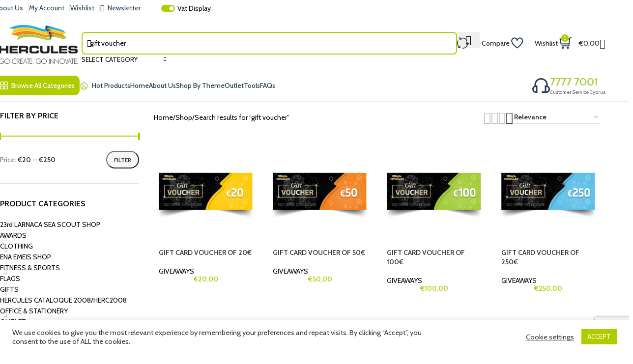

--- FILE ---
content_type: text/html; charset=UTF-8
request_url: https://www.hercules-group.com/?s=gift+voucher&post_type=product&product_cat=0
body_size: 48071
content:
<!DOCTYPE html>
<html lang="en-US">

<head>
	
	<meta charset="UTF-8">
	<link rel="profile" href="https://gmpg.org/xfn/11">
	<link rel="pingback" href="https://hercules-group.com/xmlrpc.php">

	<title>Shop &#x2d; Hercules</title>
	<style>img:is([sizes="auto" i], [sizes^="auto," i]) { contain-intrinsic-size: 3000px 1500px }</style>
	<!-- Google Tag Manager -->
<script>(function(w,d,s,l,i){w[l]=w[l]||[];w[l].push({'gtm.start':
new Date().getTime(),event:'gtm.js'});var f=d.getElementsByTagName(s)[0],
j=d.createElement(s),dl=l!='dataLayer'?'&l='+l:'';j.async=true;j.src=
'https://www.googletagmanager.com/gtm.js?id='+i+dl;f.parentNode.insertBefore(j,f);
})(window,document,'script','dataLayer','GTM-TRXZXQ8');</script>
<!-- End Google Tag Manager -->

<!-- The SEO Framework by Sybre Waaijer -->
<meta name="robots" content="noindex,max-snippet:-1,max-image-preview:standard,max-video-preview:-1" />
<meta property="og:type" content="website" />
<meta property="og:locale" content="en_US" />
<meta property="og:site_name" content="Hercules" />
<meta property="og:title" content="Shop" />
<meta property="og:url" content="https://hercules-group.com/shop/" />
<meta property="og:image" content="https://hercules-group.com/wp-content/uploads/2020/10/cropped-logo_main1-1.png" />
<meta property="og:image:width" content="512" />
<meta property="og:image:height" content="512" />
<script type="application/ld+json">{"@context":"https://schema.org","@graph":[{"@type":"WebSite","@id":"https://hercules-group.com/#/schema/WebSite","url":"https://hercules-group.com/","name":"Hercules","description":"Online Shop","inLanguage":"en-US","potentialAction":{"@type":"SearchAction","target":{"@type":"EntryPoint","urlTemplate":"https://hercules-group.com/search/{search_term_string}/"},"query-input":"required name=search_term_string"},"publisher":{"@type":"Organization","@id":"https://hercules-group.com/#/schema/Organization","name":"Hercules","url":"https://hercules-group.com/","logo":{"@type":"ImageObject","url":"https://hercules-group.com/wp-content/uploads/2020/10/cropped-logo_main1-1.png","contentUrl":"https://hercules-group.com/wp-content/uploads/2020/10/cropped-logo_main1-1.png","width":512,"height":512}}},{"@type":"CollectionPage","@id":"https://hercules-group.com/shop/","url":"https://hercules-group.com/shop/","name":"Shop &#x2d; Hercules","inLanguage":"en-US","isPartOf":{"@id":"https://hercules-group.com/#/schema/WebSite"},"breadcrumb":{"@type":"BreadcrumbList","@id":"https://hercules-group.com/#/schema/BreadcrumbList","itemListElement":[{"@type":"ListItem","position":1,"item":"https://hercules-group.com/","name":"Hercules"},{"@type":"ListItem","position":2,"name":"Shop"}]},"potentialAction":{"@type":"ReadAction","target":"https://hercules-group.com/shop/"}}]}</script>
<!-- / The SEO Framework by Sybre Waaijer | 6.26ms meta | 4.70ms boot -->

<link rel='dns-prefetch' href='//hercules-group.com' />
<link rel='dns-prefetch' href='//www.googletagmanager.com' />
<link rel='dns-prefetch' href='//fonts.googleapis.com' />
<link rel="alternate" type="application/rss+xml" title="Hercules &raquo; Feed" href="https://hercules-group.com/feed/" />
<link rel="alternate" type="application/rss+xml" title="Hercules &raquo; Comments Feed" href="https://hercules-group.com/comments/feed/" />
<link rel="alternate" type="application/rss+xml" title="Hercules &raquo; Products Feed" href="https://hercules-group.com/shop/feed/" />
<link rel='stylesheet' id='void-whmcse-css' href='https://hercules-group.com/wp-content/plugins/void-visual-whmcs-element/assets/css/style.css?ver=6.8.3' type='text/css' media='all' />
<link rel='stylesheet' id='berocket_aapf_widget-style-css' href='https://hercules-group.com/wp-content/plugins/woocommerce-ajax-filters/assets/frontend/css/fullmain.min.css?ver=1.6.9.4' type='text/css' media='all' />
<link rel='stylesheet' id='wp-block-library-css' href='https://hercules-group.com/wp-includes/css/dist/block-library/style.min.css?ver=6.8.3' type='text/css' media='all' />
<style id='global-styles-inline-css' type='text/css'>
:root{--wp--preset--aspect-ratio--square: 1;--wp--preset--aspect-ratio--4-3: 4/3;--wp--preset--aspect-ratio--3-4: 3/4;--wp--preset--aspect-ratio--3-2: 3/2;--wp--preset--aspect-ratio--2-3: 2/3;--wp--preset--aspect-ratio--16-9: 16/9;--wp--preset--aspect-ratio--9-16: 9/16;--wp--preset--color--black: #000000;--wp--preset--color--cyan-bluish-gray: #abb8c3;--wp--preset--color--white: #ffffff;--wp--preset--color--pale-pink: #f78da7;--wp--preset--color--vivid-red: #cf2e2e;--wp--preset--color--luminous-vivid-orange: #ff6900;--wp--preset--color--luminous-vivid-amber: #fcb900;--wp--preset--color--light-green-cyan: #7bdcb5;--wp--preset--color--vivid-green-cyan: #00d084;--wp--preset--color--pale-cyan-blue: #8ed1fc;--wp--preset--color--vivid-cyan-blue: #0693e3;--wp--preset--color--vivid-purple: #9b51e0;--wp--preset--gradient--vivid-cyan-blue-to-vivid-purple: linear-gradient(135deg,rgba(6,147,227,1) 0%,rgb(155,81,224) 100%);--wp--preset--gradient--light-green-cyan-to-vivid-green-cyan: linear-gradient(135deg,rgb(122,220,180) 0%,rgb(0,208,130) 100%);--wp--preset--gradient--luminous-vivid-amber-to-luminous-vivid-orange: linear-gradient(135deg,rgba(252,185,0,1) 0%,rgba(255,105,0,1) 100%);--wp--preset--gradient--luminous-vivid-orange-to-vivid-red: linear-gradient(135deg,rgba(255,105,0,1) 0%,rgb(207,46,46) 100%);--wp--preset--gradient--very-light-gray-to-cyan-bluish-gray: linear-gradient(135deg,rgb(238,238,238) 0%,rgb(169,184,195) 100%);--wp--preset--gradient--cool-to-warm-spectrum: linear-gradient(135deg,rgb(74,234,220) 0%,rgb(151,120,209) 20%,rgb(207,42,186) 40%,rgb(238,44,130) 60%,rgb(251,105,98) 80%,rgb(254,248,76) 100%);--wp--preset--gradient--blush-light-purple: linear-gradient(135deg,rgb(255,206,236) 0%,rgb(152,150,240) 100%);--wp--preset--gradient--blush-bordeaux: linear-gradient(135deg,rgb(254,205,165) 0%,rgb(254,45,45) 50%,rgb(107,0,62) 100%);--wp--preset--gradient--luminous-dusk: linear-gradient(135deg,rgb(255,203,112) 0%,rgb(199,81,192) 50%,rgb(65,88,208) 100%);--wp--preset--gradient--pale-ocean: linear-gradient(135deg,rgb(255,245,203) 0%,rgb(182,227,212) 50%,rgb(51,167,181) 100%);--wp--preset--gradient--electric-grass: linear-gradient(135deg,rgb(202,248,128) 0%,rgb(113,206,126) 100%);--wp--preset--gradient--midnight: linear-gradient(135deg,rgb(2,3,129) 0%,rgb(40,116,252) 100%);--wp--preset--font-size--small: 13px;--wp--preset--font-size--medium: 20px;--wp--preset--font-size--large: 36px;--wp--preset--font-size--x-large: 42px;--wp--preset--spacing--20: 0.44rem;--wp--preset--spacing--30: 0.67rem;--wp--preset--spacing--40: 1rem;--wp--preset--spacing--50: 1.5rem;--wp--preset--spacing--60: 2.25rem;--wp--preset--spacing--70: 3.38rem;--wp--preset--spacing--80: 5.06rem;--wp--preset--shadow--natural: 6px 6px 9px rgba(0, 0, 0, 0.2);--wp--preset--shadow--deep: 12px 12px 50px rgba(0, 0, 0, 0.4);--wp--preset--shadow--sharp: 6px 6px 0px rgba(0, 0, 0, 0.2);--wp--preset--shadow--outlined: 6px 6px 0px -3px rgba(255, 255, 255, 1), 6px 6px rgba(0, 0, 0, 1);--wp--preset--shadow--crisp: 6px 6px 0px rgba(0, 0, 0, 1);}:where(body) { margin: 0; }.wp-site-blocks > .alignleft { float: left; margin-right: 2em; }.wp-site-blocks > .alignright { float: right; margin-left: 2em; }.wp-site-blocks > .aligncenter { justify-content: center; margin-left: auto; margin-right: auto; }:where(.is-layout-flex){gap: 0.5em;}:where(.is-layout-grid){gap: 0.5em;}.is-layout-flow > .alignleft{float: left;margin-inline-start: 0;margin-inline-end: 2em;}.is-layout-flow > .alignright{float: right;margin-inline-start: 2em;margin-inline-end: 0;}.is-layout-flow > .aligncenter{margin-left: auto !important;margin-right: auto !important;}.is-layout-constrained > .alignleft{float: left;margin-inline-start: 0;margin-inline-end: 2em;}.is-layout-constrained > .alignright{float: right;margin-inline-start: 2em;margin-inline-end: 0;}.is-layout-constrained > .aligncenter{margin-left: auto !important;margin-right: auto !important;}.is-layout-constrained > :where(:not(.alignleft):not(.alignright):not(.alignfull)){margin-left: auto !important;margin-right: auto !important;}body .is-layout-flex{display: flex;}.is-layout-flex{flex-wrap: wrap;align-items: center;}.is-layout-flex > :is(*, div){margin: 0;}body .is-layout-grid{display: grid;}.is-layout-grid > :is(*, div){margin: 0;}body{padding-top: 0px;padding-right: 0px;padding-bottom: 0px;padding-left: 0px;}a:where(:not(.wp-element-button)){text-decoration: none;}:root :where(.wp-element-button, .wp-block-button__link){background-color: #32373c;border-width: 0;color: #fff;font-family: inherit;font-size: inherit;line-height: inherit;padding: calc(0.667em + 2px) calc(1.333em + 2px);text-decoration: none;}.has-black-color{color: var(--wp--preset--color--black) !important;}.has-cyan-bluish-gray-color{color: var(--wp--preset--color--cyan-bluish-gray) !important;}.has-white-color{color: var(--wp--preset--color--white) !important;}.has-pale-pink-color{color: var(--wp--preset--color--pale-pink) !important;}.has-vivid-red-color{color: var(--wp--preset--color--vivid-red) !important;}.has-luminous-vivid-orange-color{color: var(--wp--preset--color--luminous-vivid-orange) !important;}.has-luminous-vivid-amber-color{color: var(--wp--preset--color--luminous-vivid-amber) !important;}.has-light-green-cyan-color{color: var(--wp--preset--color--light-green-cyan) !important;}.has-vivid-green-cyan-color{color: var(--wp--preset--color--vivid-green-cyan) !important;}.has-pale-cyan-blue-color{color: var(--wp--preset--color--pale-cyan-blue) !important;}.has-vivid-cyan-blue-color{color: var(--wp--preset--color--vivid-cyan-blue) !important;}.has-vivid-purple-color{color: var(--wp--preset--color--vivid-purple) !important;}.has-black-background-color{background-color: var(--wp--preset--color--black) !important;}.has-cyan-bluish-gray-background-color{background-color: var(--wp--preset--color--cyan-bluish-gray) !important;}.has-white-background-color{background-color: var(--wp--preset--color--white) !important;}.has-pale-pink-background-color{background-color: var(--wp--preset--color--pale-pink) !important;}.has-vivid-red-background-color{background-color: var(--wp--preset--color--vivid-red) !important;}.has-luminous-vivid-orange-background-color{background-color: var(--wp--preset--color--luminous-vivid-orange) !important;}.has-luminous-vivid-amber-background-color{background-color: var(--wp--preset--color--luminous-vivid-amber) !important;}.has-light-green-cyan-background-color{background-color: var(--wp--preset--color--light-green-cyan) !important;}.has-vivid-green-cyan-background-color{background-color: var(--wp--preset--color--vivid-green-cyan) !important;}.has-pale-cyan-blue-background-color{background-color: var(--wp--preset--color--pale-cyan-blue) !important;}.has-vivid-cyan-blue-background-color{background-color: var(--wp--preset--color--vivid-cyan-blue) !important;}.has-vivid-purple-background-color{background-color: var(--wp--preset--color--vivid-purple) !important;}.has-black-border-color{border-color: var(--wp--preset--color--black) !important;}.has-cyan-bluish-gray-border-color{border-color: var(--wp--preset--color--cyan-bluish-gray) !important;}.has-white-border-color{border-color: var(--wp--preset--color--white) !important;}.has-pale-pink-border-color{border-color: var(--wp--preset--color--pale-pink) !important;}.has-vivid-red-border-color{border-color: var(--wp--preset--color--vivid-red) !important;}.has-luminous-vivid-orange-border-color{border-color: var(--wp--preset--color--luminous-vivid-orange) !important;}.has-luminous-vivid-amber-border-color{border-color: var(--wp--preset--color--luminous-vivid-amber) !important;}.has-light-green-cyan-border-color{border-color: var(--wp--preset--color--light-green-cyan) !important;}.has-vivid-green-cyan-border-color{border-color: var(--wp--preset--color--vivid-green-cyan) !important;}.has-pale-cyan-blue-border-color{border-color: var(--wp--preset--color--pale-cyan-blue) !important;}.has-vivid-cyan-blue-border-color{border-color: var(--wp--preset--color--vivid-cyan-blue) !important;}.has-vivid-purple-border-color{border-color: var(--wp--preset--color--vivid-purple) !important;}.has-vivid-cyan-blue-to-vivid-purple-gradient-background{background: var(--wp--preset--gradient--vivid-cyan-blue-to-vivid-purple) !important;}.has-light-green-cyan-to-vivid-green-cyan-gradient-background{background: var(--wp--preset--gradient--light-green-cyan-to-vivid-green-cyan) !important;}.has-luminous-vivid-amber-to-luminous-vivid-orange-gradient-background{background: var(--wp--preset--gradient--luminous-vivid-amber-to-luminous-vivid-orange) !important;}.has-luminous-vivid-orange-to-vivid-red-gradient-background{background: var(--wp--preset--gradient--luminous-vivid-orange-to-vivid-red) !important;}.has-very-light-gray-to-cyan-bluish-gray-gradient-background{background: var(--wp--preset--gradient--very-light-gray-to-cyan-bluish-gray) !important;}.has-cool-to-warm-spectrum-gradient-background{background: var(--wp--preset--gradient--cool-to-warm-spectrum) !important;}.has-blush-light-purple-gradient-background{background: var(--wp--preset--gradient--blush-light-purple) !important;}.has-blush-bordeaux-gradient-background{background: var(--wp--preset--gradient--blush-bordeaux) !important;}.has-luminous-dusk-gradient-background{background: var(--wp--preset--gradient--luminous-dusk) !important;}.has-pale-ocean-gradient-background{background: var(--wp--preset--gradient--pale-ocean) !important;}.has-electric-grass-gradient-background{background: var(--wp--preset--gradient--electric-grass) !important;}.has-midnight-gradient-background{background: var(--wp--preset--gradient--midnight) !important;}.has-small-font-size{font-size: var(--wp--preset--font-size--small) !important;}.has-medium-font-size{font-size: var(--wp--preset--font-size--medium) !important;}.has-large-font-size{font-size: var(--wp--preset--font-size--large) !important;}.has-x-large-font-size{font-size: var(--wp--preset--font-size--x-large) !important;}
:where(.wp-block-post-template.is-layout-flex){gap: 1.25em;}:where(.wp-block-post-template.is-layout-grid){gap: 1.25em;}
:where(.wp-block-columns.is-layout-flex){gap: 2em;}:where(.wp-block-columns.is-layout-grid){gap: 2em;}
:root :where(.wp-block-pullquote){font-size: 1.5em;line-height: 1.6;}
</style>
<link rel='stylesheet' id='cookie-law-info-css' href='https://hercules-group.com/wp-content/plugins/cookie-law-info/legacy/public/css/cookie-law-info-public.css?ver=3.3.7' type='text/css' media='all' />
<link rel='stylesheet' id='cookie-law-info-gdpr-css' href='https://hercules-group.com/wp-content/plugins/cookie-law-info/legacy/public/css/cookie-law-info-gdpr.css?ver=3.3.7' type='text/css' media='all' />
<link rel='stylesheet' id='mfcf7_zl_button_style-css' href='https://hercules-group.com/wp-content/plugins/multiline-files-for-contact-form-7/css/style.css?12&#038;ver=6.8.3' type='text/css' media='all' />
<link rel='stylesheet' id='woo-shipping-display-mode-css' href='https://hercules-group.com/wp-content/plugins/woo-shipping-display-mode/public/css/woo-shipping-display-mode-public.css?ver=1.0.0' type='text/css' media='all' />
<style id='woocommerce-inline-inline-css' type='text/css'>
.woocommerce form .form-row .required { visibility: visible; }
</style>
<link rel='stylesheet' id='flexible-shipping-free-shipping-css' href='https://hercules-group.com/wp-content/plugins/flexible-shipping/assets/dist/css/free-shipping.css?ver=6.2.1.2' type='text/css' media='all' />
<link rel='stylesheet' id='lumise-style-css' href='https://hercules-group.com/wp-content/plugins/lumise/woo/assets/css/frontend.css?ver=1.9.7' type='text/css' media='all' />
<link rel='stylesheet' id='js_composer_front-css' href='https://hercules-group.com/wp-content/plugins/js_composer/assets/css/js_composer.min.css?ver=8.5' type='text/css' media='all' />
<link rel='stylesheet' id='wd-style-base-css' href='https://hercules-group.com/wp-content/themes/woodmart/css/parts/base.min.css?ver=8.2.5' type='text/css' media='all' />
<link rel='stylesheet' id='wd-helpers-wpb-elem-css' href='https://hercules-group.com/wp-content/themes/woodmart/css/parts/helpers-wpb-elem.min.css?ver=8.2.5' type='text/css' media='all' />
<link rel='stylesheet' id='wd-page-search-results-css' href='https://hercules-group.com/wp-content/themes/woodmart/css/parts/page-search-results.min.css?ver=8.2.5' type='text/css' media='all' />
<link rel='stylesheet' id='wd-wpbakery-base-css' href='https://hercules-group.com/wp-content/themes/woodmart/css/parts/int-wpb-base.min.css?ver=8.2.5' type='text/css' media='all' />
<link rel='stylesheet' id='wd-wpbakery-base-deprecated-css' href='https://hercules-group.com/wp-content/themes/woodmart/css/parts/int-wpb-base-deprecated.min.css?ver=8.2.5' type='text/css' media='all' />
<link rel='stylesheet' id='wd-int-wordfence-css' href='https://hercules-group.com/wp-content/themes/woodmart/css/parts/int-wordfence.min.css?ver=8.2.5' type='text/css' media='all' />
<link rel='stylesheet' id='wd-notices-fixed-css' href='https://hercules-group.com/wp-content/themes/woodmart/css/parts/woo-opt-sticky-notices-old.min.css?ver=8.2.5' type='text/css' media='all' />
<link rel='stylesheet' id='wd-woocommerce-base-css' href='https://hercules-group.com/wp-content/themes/woodmart/css/parts/woocommerce-base.min.css?ver=8.2.5' type='text/css' media='all' />
<link rel='stylesheet' id='wd-mod-star-rating-css' href='https://hercules-group.com/wp-content/themes/woodmart/css/parts/mod-star-rating.min.css?ver=8.2.5' type='text/css' media='all' />
<link rel='stylesheet' id='wd-woocommerce-block-notices-css' href='https://hercules-group.com/wp-content/themes/woodmart/css/parts/woo-mod-block-notices.min.css?ver=8.2.5' type='text/css' media='all' />
<link rel='stylesheet' id='wd-widget-active-filters-css' href='https://hercules-group.com/wp-content/themes/woodmart/css/parts/woo-widget-active-filters.min.css?ver=8.2.5' type='text/css' media='all' />
<link rel='stylesheet' id='wd-woo-shop-predefined-css' href='https://hercules-group.com/wp-content/themes/woodmart/css/parts/woo-shop-predefined.min.css?ver=8.2.5' type='text/css' media='all' />
<link rel='stylesheet' id='wd-shop-title-categories-css' href='https://hercules-group.com/wp-content/themes/woodmart/css/parts/woo-categories-loop-nav.min.css?ver=8.2.5' type='text/css' media='all' />
<link rel='stylesheet' id='wd-woo-categories-loop-nav-mobile-accordion-css' href='https://hercules-group.com/wp-content/themes/woodmart/css/parts/woo-categories-loop-nav-mobile-accordion.min.css?ver=8.2.5' type='text/css' media='all' />
<link rel='stylesheet' id='wd-woo-shop-el-products-per-page-css' href='https://hercules-group.com/wp-content/themes/woodmart/css/parts/woo-shop-el-products-per-page.min.css?ver=8.2.5' type='text/css' media='all' />
<link rel='stylesheet' id='wd-woo-shop-page-title-css' href='https://hercules-group.com/wp-content/themes/woodmart/css/parts/woo-shop-page-title.min.css?ver=8.2.5' type='text/css' media='all' />
<link rel='stylesheet' id='wd-woo-mod-shop-loop-head-css' href='https://hercules-group.com/wp-content/themes/woodmart/css/parts/woo-mod-shop-loop-head.min.css?ver=8.2.5' type='text/css' media='all' />
<link rel='stylesheet' id='wd-woo-shop-el-order-by-css' href='https://hercules-group.com/wp-content/themes/woodmart/css/parts/woo-shop-el-order-by.min.css?ver=8.2.5' type='text/css' media='all' />
<link rel='stylesheet' id='wd-woo-shop-el-products-view-css' href='https://hercules-group.com/wp-content/themes/woodmart/css/parts/woo-shop-el-products-view.min.css?ver=8.2.5' type='text/css' media='all' />
<link rel='stylesheet' id='wd-wp-blocks-css' href='https://hercules-group.com/wp-content/themes/woodmart/css/parts/wp-blocks.min.css?ver=8.2.5' type='text/css' media='all' />
<link rel='stylesheet' id='child-style-css' href='https://hercules-group.com/wp-content/themes/woodmart-child/style.css?ver=8.2.5' type='text/css' media='all' />
<link rel='stylesheet' id='wd-header-base-css' href='https://hercules-group.com/wp-content/themes/woodmart/css/parts/header-base.min.css?ver=8.2.5' type='text/css' media='all' />
<link rel='stylesheet' id='wd-mod-tools-css' href='https://hercules-group.com/wp-content/themes/woodmart/css/parts/mod-tools.min.css?ver=8.2.5' type='text/css' media='all' />
<link rel='stylesheet' id='wd-header-elements-base-css' href='https://hercules-group.com/wp-content/themes/woodmart/css/parts/header-el-base.min.css?ver=8.2.5' type='text/css' media='all' />
<link rel='stylesheet' id='wd-header-search-css' href='https://hercules-group.com/wp-content/themes/woodmart/css/parts/header-el-search.min.css?ver=8.2.5' type='text/css' media='all' />
<link rel='stylesheet' id='wd-header-search-form-css' href='https://hercules-group.com/wp-content/themes/woodmart/css/parts/header-el-search-form.min.css?ver=8.2.5' type='text/css' media='all' />
<link rel='stylesheet' id='wd-wd-search-form-css' href='https://hercules-group.com/wp-content/themes/woodmart/css/parts/wd-search-form.min.css?ver=8.2.5' type='text/css' media='all' />
<link rel='stylesheet' id='wd-wd-search-results-css' href='https://hercules-group.com/wp-content/themes/woodmart/css/parts/wd-search-results.min.css?ver=8.2.5' type='text/css' media='all' />
<link rel='stylesheet' id='wd-wd-search-dropdown-css' href='https://hercules-group.com/wp-content/themes/woodmart/css/parts/wd-search-dropdown.min.css?ver=8.2.5' type='text/css' media='all' />
<link rel='stylesheet' id='wd-wd-search-cat-css' href='https://hercules-group.com/wp-content/themes/woodmart/css/parts/wd-search-cat.min.css?ver=8.2.5' type='text/css' media='all' />
<link rel='stylesheet' id='wd-header-cart-side-css' href='https://hercules-group.com/wp-content/themes/woodmart/css/parts/header-el-cart-side.min.css?ver=8.2.5' type='text/css' media='all' />
<link rel='stylesheet' id='wd-header-cart-css' href='https://hercules-group.com/wp-content/themes/woodmart/css/parts/header-el-cart.min.css?ver=8.2.5' type='text/css' media='all' />
<link rel='stylesheet' id='wd-widget-shopping-cart-css' href='https://hercules-group.com/wp-content/themes/woodmart/css/parts/woo-widget-shopping-cart.min.css?ver=8.2.5' type='text/css' media='all' />
<link rel='stylesheet' id='wd-widget-product-list-css' href='https://hercules-group.com/wp-content/themes/woodmart/css/parts/woo-widget-product-list.min.css?ver=8.2.5' type='text/css' media='all' />
<link rel='stylesheet' id='wd-woo-mod-login-form-css' href='https://hercules-group.com/wp-content/themes/woodmart/css/parts/woo-mod-login-form.min.css?ver=8.2.5' type='text/css' media='all' />
<link rel='stylesheet' id='wd-header-my-account-css' href='https://hercules-group.com/wp-content/themes/woodmart/css/parts/header-el-my-account.min.css?ver=8.2.5' type='text/css' media='all' />
<link rel='stylesheet' id='wd-header-mobile-nav-dropdown-css' href='https://hercules-group.com/wp-content/themes/woodmart/css/parts/header-el-mobile-nav-dropdown.min.css?ver=8.2.5' type='text/css' media='all' />
<link rel='stylesheet' id='wd-header-mod-content-calc-css' href='https://hercules-group.com/wp-content/themes/woodmart/css/parts/header-mod-content-calc.min.css?ver=8.2.5' type='text/css' media='all' />
<link rel='stylesheet' id='wd-mod-nav-menu-label-css' href='https://hercules-group.com/wp-content/themes/woodmart/css/parts/mod-nav-menu-label.min.css?ver=8.2.5' type='text/css' media='all' />
<link rel='stylesheet' id='wd-off-canvas-sidebar-css' href='https://hercules-group.com/wp-content/themes/woodmart/css/parts/opt-off-canvas-sidebar.min.css?ver=8.2.5' type='text/css' media='all' />
<link rel='stylesheet' id='wd-widget-slider-price-filter-css' href='https://hercules-group.com/wp-content/themes/woodmart/css/parts/woo-widget-slider-price-filter.min.css?ver=8.2.5' type='text/css' media='all' />
<link rel='stylesheet' id='wd-widget-layered-nav-stock-status-css' href='https://hercules-group.com/wp-content/themes/woodmart/css/parts/woo-widget-layered-nav-stock-status.min.css?ver=8.2.5' type='text/css' media='all' />
<link rel='stylesheet' id='wd-widget-product-cat-css' href='https://hercules-group.com/wp-content/themes/woodmart/css/parts/woo-widget-product-cat.min.css?ver=8.2.5' type='text/css' media='all' />
<link rel='stylesheet' id='wd-select2-css' href='https://hercules-group.com/wp-content/themes/woodmart/css/parts/woo-lib-select2.min.css?ver=8.2.5' type='text/css' media='all' />
<link rel='stylesheet' id='wd-shop-filter-area-css' href='https://hercules-group.com/wp-content/themes/woodmart/css/parts/woo-shop-el-filters-area.min.css?ver=8.2.5' type='text/css' media='all' />
<link rel='stylesheet' id='wd-woo-shop-el-active-filters-css' href='https://hercules-group.com/wp-content/themes/woodmart/css/parts/woo-shop-el-active-filters.min.css?ver=8.2.5' type='text/css' media='all' />
<link rel='stylesheet' id='wd-sticky-loader-css' href='https://hercules-group.com/wp-content/themes/woodmart/css/parts/mod-sticky-loader.min.css?ver=8.2.5' type='text/css' media='all' />
<link rel='stylesheet' id='wd-product-loop-css' href='https://hercules-group.com/wp-content/themes/woodmart/css/parts/woo-product-loop.min.css?ver=8.2.5' type='text/css' media='all' />
<link rel='stylesheet' id='wd-product-loop-list-css' href='https://hercules-group.com/wp-content/themes/woodmart/css/parts/woo-product-loop-list.min.css?ver=8.2.5' type='text/css' media='all' />
<link rel='stylesheet' id='wd-woo-mod-add-btn-replace-css' href='https://hercules-group.com/wp-content/themes/woodmart/css/parts/woo-mod-add-btn-replace.min.css?ver=8.2.5' type='text/css' media='all' />
<link rel='stylesheet' id='wd-categories-loop-default-css' href='https://hercules-group.com/wp-content/themes/woodmart/css/parts/woo-categories-loop-default-old.min.css?ver=8.2.5' type='text/css' media='all' />
<link rel='stylesheet' id='wd-woo-categories-loop-css' href='https://hercules-group.com/wp-content/themes/woodmart/css/parts/woo-categories-loop.min.css?ver=8.2.5' type='text/css' media='all' />
<link rel='stylesheet' id='wd-categories-loop-css' href='https://hercules-group.com/wp-content/themes/woodmart/css/parts/woo-categories-loop-old.min.css?ver=8.2.5' type='text/css' media='all' />
<link rel='stylesheet' id='wd-mfp-popup-css' href='https://hercules-group.com/wp-content/themes/woodmart/css/parts/lib-magnific-popup.min.css?ver=8.2.5' type='text/css' media='all' />
<link rel='stylesheet' id='wd-footer-base-css' href='https://hercules-group.com/wp-content/themes/woodmart/css/parts/footer-base.min.css?ver=8.2.5' type='text/css' media='all' />
<link rel='stylesheet' id='wd-list-css' href='https://hercules-group.com/wp-content/themes/woodmart/css/parts/el-list.min.css?ver=8.2.5' type='text/css' media='all' />
<link rel='stylesheet' id='wd-el-list-css' href='https://hercules-group.com/wp-content/themes/woodmart/css/parts/el-list-wpb-elem.min.css?ver=8.2.5' type='text/css' media='all' />
<link rel='stylesheet' id='wd-social-icons-css' href='https://hercules-group.com/wp-content/themes/woodmart/css/parts/el-social-icons.min.css?ver=8.2.5' type='text/css' media='all' />
<link rel='stylesheet' id='wd-social-icons-styles-css' href='https://hercules-group.com/wp-content/themes/woodmart/css/parts/el-social-styles.min.css?ver=8.2.5' type='text/css' media='all' />
<link rel='stylesheet' id='wd-scroll-top-css' href='https://hercules-group.com/wp-content/themes/woodmart/css/parts/opt-scrolltotop.min.css?ver=8.2.5' type='text/css' media='all' />
<link rel='stylesheet' id='wd-header-my-account-sidebar-css' href='https://hercules-group.com/wp-content/themes/woodmart/css/parts/header-el-my-account-sidebar.min.css?ver=8.2.5' type='text/css' media='all' />
<link rel='stylesheet' id='wd-shop-off-canvas-sidebar-css' href='https://hercules-group.com/wp-content/themes/woodmart/css/parts/opt-shop-off-canvas-sidebar.min.css?ver=8.2.5' type='text/css' media='all' />
<link rel='stylesheet' id='xts-style-header_811768-css' href='https://hercules-group.com/wp-content/uploads/2025/08/xts-header_811768-1756456377.css?ver=8.2.5' type='text/css' media='all' />
<link rel='stylesheet' id='xts-style-theme_settings_default-css' href='https://hercules-group.com/wp-content/uploads/2025/08/xts-theme_settings_default-1756199523.css?ver=8.2.5' type='text/css' media='all' />
<link rel='stylesheet' id='xts-google-fonts-css' href='https://fonts.googleapis.com/css?family=Cabin%3A400%2C600%2C500%7CLato%3A400%2C700&#038;ver=8.2.5' type='text/css' media='all' />
<script type="text/javascript" id="woocommerce-google-analytics-integration-gtag-js-after">
/* <![CDATA[ */
/* Google Analytics for WooCommerce (gtag.js) */
					window.dataLayer = window.dataLayer || [];
					function gtag(){dataLayer.push(arguments);}
					// Set up default consent state.
					for ( const mode of [{"analytics_storage":"denied","ad_storage":"denied","ad_user_data":"denied","ad_personalization":"denied","region":["AT","BE","BG","HR","CY","CZ","DK","EE","FI","FR","DE","GR","HU","IS","IE","IT","LV","LI","LT","LU","MT","NL","NO","PL","PT","RO","SK","SI","ES","SE","GB","CH"]}] || [] ) {
						gtag( "consent", "default", { "wait_for_update": 500, ...mode } );
					}
					gtag("js", new Date());
					gtag("set", "developer_id.dOGY3NW", true);
					gtag("config", "G-FK1PZCKZZM", {"track_404":true,"allow_google_signals":true,"logged_in":false,"linker":{"domains":[],"allow_incoming":false},"custom_map":{"dimension1":"logged_in"}});
/* ]]> */
</script>
<script type="text/javascript" src="https://hercules-group.com/wp-includes/js/jquery/jquery.min.js?ver=3.7.1" id="jquery-core-js"></script>
<script type="text/javascript" src="https://hercules-group.com/wp-includes/js/jquery/jquery-migrate.min.js?ver=3.4.1" id="jquery-migrate-js"></script>
<script type="text/javascript" id="cookie-law-info-js-extra">
/* <![CDATA[ */
var Cli_Data = {"nn_cookie_ids":[],"cookielist":[],"non_necessary_cookies":[],"ccpaEnabled":"","ccpaRegionBased":"","ccpaBarEnabled":"","strictlyEnabled":["necessary","obligatoire"],"ccpaType":"gdpr","js_blocking":"1","custom_integration":"","triggerDomRefresh":"","secure_cookies":""};
var cli_cookiebar_settings = {"animate_speed_hide":"500","animate_speed_show":"500","background":"#FFF","border":"#b1a6a6c2","border_on":"","button_1_button_colour":"#b0cb00","button_1_button_hover":"#8da200","button_1_link_colour":"#fff","button_1_as_button":"1","button_1_new_win":"","button_2_button_colour":"#333","button_2_button_hover":"#292929","button_2_link_colour":"#444","button_2_as_button":"","button_2_hidebar":"","button_3_button_colour":"#3566bb","button_3_button_hover":"#2a5296","button_3_link_colour":"#fff","button_3_as_button":"1","button_3_new_win":"","button_4_button_colour":"#000","button_4_button_hover":"#000000","button_4_link_colour":"#333333","button_4_as_button":"","button_7_button_colour":"#61a229","button_7_button_hover":"#4e8221","button_7_link_colour":"#fff","button_7_as_button":"1","button_7_new_win":"","font_family":"inherit","header_fix":"","notify_animate_hide":"1","notify_animate_show":"","notify_div_id":"#cookie-law-info-bar","notify_position_horizontal":"right","notify_position_vertical":"bottom","scroll_close":"","scroll_close_reload":"","accept_close_reload":"","reject_close_reload":"","showagain_tab":"","showagain_background":"#fff","showagain_border":"#000","showagain_div_id":"#cookie-law-info-again","showagain_x_position":"100px","text":"#333333","show_once_yn":"","show_once":"10000","logging_on":"","as_popup":"","popup_overlay":"1","bar_heading_text":"","cookie_bar_as":"banner","popup_showagain_position":"bottom-right","widget_position":"left"};
var log_object = {"ajax_url":"https:\/\/hercules-group.com\/wp-admin\/admin-ajax.php"};
/* ]]> */
</script>
<script type="text/javascript" src="https://hercules-group.com/wp-content/plugins/cookie-law-info/legacy/public/js/cookie-law-info-public.js?ver=3.3.7" id="cookie-law-info-js"></script>
<script type="text/javascript" src="https://hercules-group.com/wp-content/plugins/multiline-files-for-contact-form-7/js/zl-multine-files.js?ver=6.8.3" id="mfcf7_zl_multiline_files_script-js"></script>
<script type="text/javascript" id="woo-shipping-display-mode-js-extra">
/* <![CDATA[ */
var wsdm_params = {"shipping_format":"select","is_blocks_enabled":"","shipping_options_label":"Shipping options"};
/* ]]> */
</script>
<script type="text/javascript" src="https://hercules-group.com/wp-content/plugins/woo-shipping-display-mode/public/js/woo-shipping-display-mode-public.js?ver=1.0.0" id="woo-shipping-display-mode-js"></script>
<script type="text/javascript" src="https://hercules-group.com/wp-content/plugins/woocommerce/assets/js/jquery-blockui/jquery.blockUI.min.js?ver=2.7.0-wc.10.3.6" id="wc-jquery-blockui-js" data-wp-strategy="defer"></script>
<script type="text/javascript" id="wc-add-to-cart-js-extra">
/* <![CDATA[ */
var wc_add_to_cart_params = {"ajax_url":"\/wp-admin\/admin-ajax.php","wc_ajax_url":"\/?wc-ajax=%%endpoint%%","i18n_view_cart":"View cart","cart_url":"https:\/\/hercules-group.com\/cart\/","is_cart":"","cart_redirect_after_add":"no"};
/* ]]> */
</script>
<script type="text/javascript" src="https://hercules-group.com/wp-content/plugins/woocommerce/assets/js/frontend/add-to-cart.min.js?ver=10.3.6" id="wc-add-to-cart-js" data-wp-strategy="defer"></script>
<script type="text/javascript" src="https://hercules-group.com/wp-content/plugins/woocommerce/assets/js/js-cookie/js.cookie.min.js?ver=2.1.4-wc.10.3.6" id="wc-js-cookie-js" defer="defer" data-wp-strategy="defer"></script>
<script type="text/javascript" id="woocommerce-js-extra">
/* <![CDATA[ */
var woocommerce_params = {"ajax_url":"\/wp-admin\/admin-ajax.php","wc_ajax_url":"\/?wc-ajax=%%endpoint%%","i18n_password_show":"Show password","i18n_password_hide":"Hide password"};
/* ]]> */
</script>
<script type="text/javascript" src="https://hercules-group.com/wp-content/plugins/woocommerce/assets/js/frontend/woocommerce.min.js?ver=10.3.6" id="woocommerce-js" defer="defer" data-wp-strategy="defer"></script>
<script type="text/javascript" src="https://hercules-group.com/wp-content/plugins/js_composer/assets/js/vendors/woocommerce-add-to-cart.js?ver=8.5" id="vc_woocommerce-add-to-cart-js-js"></script>
<script type="text/javascript" src="https://hercules-group.com/wp-content/themes/woodmart/js/libs/device.min.js?ver=8.2.5" id="wd-device-library-js"></script>
<script type="text/javascript" src="https://hercules-group.com/wp-content/themes/woodmart/js/scripts/global/scrollBar.min.js?ver=8.2.5" id="wd-scrollbar-js"></script>
<script></script><link rel="https://api.w.org/" href="https://hercules-group.com/wp-json/" /><link rel="EditURI" type="application/rsd+xml" title="RSD" href="https://hercules-group.com/xmlrpc.php?rsd" />

<!-- Affiliates Manager plugin v2.9.48 - https://wpaffiliatemanager.com/ -->
<style></style><meta property="og:image" content="https://hercules-group.com/wp-content/uploads/2022/01/HT2202.jpg" />    <script>
    jQuery(document).ready(function($) {
        var newMenuItem = `
            <li class="menu-item custom-inserted-image">
                <img src="https://www.hercules-group.com/wp-content/uploads/2025/06/9d3c8e82bc170e05b453b3d0f79843a510c9c1ea-1.jpg" 
                     alt="GIFTS Image" 
                     style="width: auto; height: 200px; display: block; margin: 0 auto;" />
            </li>
        `;
        $('#menu-item-2299143').before(newMenuItem);
    });
    </script>
    					<meta name="viewport" content="width=device-width, initial-scale=1.0, maximum-scale=1.0, user-scalable=no">
										<noscript><style>.woocommerce-product-gallery{ opacity: 1 !important; }</style></noscript>
	<meta name="generator" content="Powered by WPBakery Page Builder - drag and drop page builder for WordPress."/>
<script id='nitro-telemetry-meta' nitro-exclude>window.NPTelemetryMetadata={missReason: (!window.NITROPACK_STATE ? 'search' : 'hit'),pageType: 'search',isEligibleForOptimization: false,}</script><script id='nitro-generic' nitro-exclude>(()=>{window.NitroPack=window.NitroPack||{coreVersion:"na",isCounted:!1};let e=document.createElement("script");if(e.src="https://nitroscripts.com/aqLcXFhBsOGcRlaWCIyCgANgJYKJFQxQ",e.async=!0,e.id="nitro-script",document.head.appendChild(e),!window.NitroPack.isCounted){window.NitroPack.isCounted=!0;let t=()=>{navigator.sendBeacon("https://to.getnitropack.com/p",JSON.stringify({siteId:"aqLcXFhBsOGcRlaWCIyCgANgJYKJFQxQ",url:window.location.href,isOptimized:!!window.IS_NITROPACK,coreVersion:"na",missReason:window.NPTelemetryMetadata?.missReason||"",pageType:window.NPTelemetryMetadata?.pageType||"",isEligibleForOptimization:!!window.NPTelemetryMetadata?.isEligibleForOptimization}))};(()=>{let e=()=>new Promise(e=>{"complete"===document.readyState?e():window.addEventListener("load",e)}),i=()=>new Promise(e=>{document.prerendering?document.addEventListener("prerenderingchange",e,{once:!0}):e()}),a=async()=>{await i(),await e(),t()};a()})(),window.addEventListener("pageshow",e=>{if(e.persisted){let i=document.prerendering||self.performance?.getEntriesByType?.("navigation")[0]?.activationStart>0;"visible"!==document.visibilityState||i||t()}})}})();</script><link rel="icon" href="https://hercules-group.com/wp-content/uploads/2020/10/cropped-logo_main1-1-32x32.png" sizes="32x32" />
<link rel="icon" href="https://hercules-group.com/wp-content/uploads/2020/10/cropped-logo_main1-1-192x192.png" sizes="192x192" />
<link rel="apple-touch-icon" href="https://hercules-group.com/wp-content/uploads/2020/10/cropped-logo_main1-1-180x180.png" />
<meta name="msapplication-TileImage" content="https://hercules-group.com/wp-content/uploads/2020/10/cropped-logo_main1-1-270x270.png" />
		<style type="text/css" id="wp-custom-css">
			.site-overlay-menu{
    position: fixed;
    display: none;
    top: 0;
    bottom: 0;
    left: 0;
    right: 0;
    background: #000;
    opacity: .5;
    z-index: 100;
}

/*For desktop view, arranges width for back to school banner text*/
@media only screen and (max-width: 1920px) {
		#wd-62d7b135c377d > div:nth-child(1) {
	width: 65%;
	}
	img#footer_banner{
		width: 691px;
		height: 120px;
	}
}
	

/*For tablet view, arranges width for back to school banner text*/
@media only screen and (max-width: 1024px) {
		#wd-62d7b135c377d > 	div:nth-child(1) {
	width: 100%;
	}
}

@media only screen and (min-device-width: 577px) and (max-device-width: 1024px) {

	/*Adjusts the background color to match the containers*/
	.website-wrapper {
	background-color: rgba(239, 239, 239, 1);
	}
}

/*Start mobile code section*/
@media only screen and (max-width:600px) {
	[class*="wd-header-search-form"] {
		padding-top:40px;
	}	
	.wd-slide-container {
		padding-top:50px;
	}	
	.vc_column_container > .vc_column-inner {
		padding-bottom:15px;
	}
			#wd-62d7b135c377d > div:nth-child(1) {
		width: 90%;
	}
	.text-center {
		margin:auto;
	}
		img#footer_banner{
			width: 344px;
			height: 100px;
		}
	
	/*This element targets the 22 in end of year banner mobile*/
		span#text-bigger {
		font-size: 100px!important;
	}
	
	/*This code targets the button in bottles banenr, it moves it higher mobile*/
	div#custom-button-bottle {
 		margin-top: 0 !important;
		margin-left: 0 !important;
}
	
	.wpb-js-composer .wd-button-wrapper.inline-element {
    float: none !important;
}

	/*Adjust button 1 end of year mobile*/
	div#wd-631f1de66458f {
    position: absolute;
    top: 480;
}
	/*adjust text alignment for mobile end of year banner*/
	.wd-enabled-flex>.vc_column-inner>.wpb_wrapper>*:not(.wd-enabled-width):not(.inline-element) {
    padding-left: 50px;
}
	
	/*Adjust the bottom footer to convert flex direction to column in mobile version. This ensures correct spacing for responsiveness. */
	.col-left.set-cont-mb-s.reset-last-child {
   	width:100%;
		flex-direction: column;
}
	
} /*End mobile bracket*/

body > div.website-wrapper > header {
	padding-top: 20px !important;
}
.woodmart-text-block * {
	margin: 0;
}
.wpb_single_image img {
	margin-top: 10px;
}
.wd-enabled-flex>.vc_column-inner>.wpb_wrapper>*:not(.wd-enabled-width):not(.inline-element) {
	text-align: left;
}

/*This code targets the button in bottles banenr, it moves it higher*/
div#custom-button-bottle {
    margin-top: -190px;
    margin-left: -20px;
}

/*This element targets the 22 in end of year banner*/
span#text-bigger {
	font-size: 150px;
}

/*Adjust the bottom footer to be flex, space between to use the space*/
.col-left.set-cont-mb-s.reset-last-child {
    display: flex;
    justify-content: space-between;
    max-width: 80%;
    margin: auto;
}
body .select2-container--default .select2-selection--single {
    overflow: hidden;
}
.align-items-start {
    padding-top: 0px!important;
}

.discount-table th{
	    width: 15%;
}
.product_title {
    padding-top: 40px;
}
img.design-img{
	padding-top: 20px;
}
@media (max-width: 576px)
.wd-header-mobile-nav .wd-tools-icon:before {
    font-size: 20px!important;
}


.wd-dropdown-menu:is(.wd-design-sized,.wd-design-full-width,.wd-design-full-height) .wd-sub-menu>li {
     margin-bottom: 0px!important;
} 
 @media (max-width: 576px){
 
	 	.vc_row {
		margin:0 !important;
	}
}
.wd-sub-menu {
		padding-top: 20px!important;
}  
.wd-sub-menu li>a {line-height:12px;}

/*--- Home Page CSS ---*/
.hover-mask div.more-products{
	display:none;
}
.wrapp-category .hover-mask{
	height:55px;
}
.wd-button-wrapper.text-center a.btn{
	width:80%;
}
.cat-link p{
	margin-bottom:20px !important;
}
.product-labels .featured.product-label{
	   border-radius: 15px 0px 20px 0px;
    width: 60px;
	height:25px;
}
.product-labels {
    top: unset !important;
    inset-inline-start: unset !important;

}
.product-labels.labels-rounded{
	    inset-inline-end: auto !important;	
}

.product-labels.labels-rounded .product-label {
    min-height: 30px !important;
    font-size: 12px !important;
}
.wd-carousel-inner .product-labels.labels-rounded .product-label {
    margin:-5px;
}
/* Main menu item */
#menu-item-2299079 > .woodmart-nav-link {
    background: #b0cb00;
    padding: 0px 10px;
    border-radius: 10px;
    color: #ffffff !important;
}

/* Hover effect for main menu */
#menu-item-2299079 > .woodmart-nav-link:hover {
    background: #76cbec;
    color: #ffffff !important;
}
#menu-item-2299079 li ul.sub-sub-menu {
    margin-left: 25px !important;
}
#menu-item-2299133 ul.sub-sub-menu{margin-left: 0px !important;
}
.whb-header-bottom .wd-dropdown {
    margin-top: 3.5px;
}
.wd-product.wd-hover-fw-button .wd-add-btn>a{
background-color: rgba(191, 191, 191, 0.23);

	color:#878787;
}
.wd-product.wd-hover-fw-button .wd-add-btn>a:hover{
	background:#ddd;
}
.wd-product .product-wrapper {
    padding:0;
}
.product-element-bottom{
	padding:10px !important;
}

.woocommerce-product-gallery .wd-gallery-images .wd-carousel-inner{
	border-radius:17px;
	border:1px solid #CDCDCD;
	padding:5px;
}

/* Show price and Add to Cart in a single row */
.wrap-price,
.wd-add-btn {
  display: inline-block;
  vertical-align: middle;
  margin: 0 5px 0 0;
}

/* Ensure parent container doesn't break the line */
.product-element-bottom {
  text-align: left;
  line-height: 1.2;
}

/* Hide hover description */
.fade-in-block,
.hover-content-wrap,
.hover-content {
  display: none !important;
}

.cart-content-wrapper>.cart_totals .cart-totals-inner {
    padding: 25px;
    border: none;
    background: #F0F0F0;
    border-radius: 10px;
    box-shadow: 0 0 5px rgba(0, 0, 0, 0.25);
}
.cart-content-wrapper>.cart_totals .cart-totals-inner>h2{
	text-align:center;
}
tr.cart_item{
	box-shadow: 0 0 5px rgba(0, 0, 0, 0.25);
    border-radius: 15px;
	margin-bottom:5px !important;
}

.wpb_wrapper .wd-products-element.wd-rs-6837ee1e5ca2e  .price>span.amount{
	color:#FFCB08;
}

.wpb_wrapper .wd-products-element.wd-rs-682f27c260b99  .price>span.amount{
	color:#F58220;
}

.wpb_wrapper .wd-products-element.wd-rs-682f279d0cf46  .price>span.amount{
	color:#24ABE2;
}

.woocommerce-cart-form table.shop_table {
    border-collapse: separate !important;
    border-spacing: 0 20px;
}
.cart-totals-inner .checkout-button {
	border-radius: 8px
}

.shop_table .woocommerce-shipping-totals.shipping {
  display: block !important;
  width: 100% !important;
  color: black;
}


.shop_table .woocommerce-shipping-totals.shipping th {
  display: block !important;
  width: 100% !important;
  font-weight: 600;
  margin-bottom: 8px;
  box-sizing: border-box;
  padding-left: 0;
  padding-right: 0;
}

.shop_table .woocommerce-shipping-totals.shipping td {
  display: block !important;
  width: 100% !important;
  box-sizing: border-box;
  padding-left: 0;
  padding-right: 0;
}

select#shipping_method_0 {
    background-color: #fff;
    color: #000;
    font-weight: 400;
}
select#shipping_method_0 option{
	color:black;
}
select#shipping_method_0 option:hover{
  background:black;
}

.shipping select.shipping_method {
    background-color: #A2C93A;
    padding: 10px;
    margin: 10px 0;
    border-radius: 10px;
    color: #fff;
	  border:2px solid #A2C93A;
}

.woocommerce-shipping-totals.shipping th {
    color: #666666;
}
div.quantity .minus {
border-start-start-radius: 8px;
border-end-start-radius: 8px;
	width:35px;
}

div.quantity .plus {
border-start-end-radius: 8px;
border-end-end-radius: 8px;
		width:35px;
}

.woocommerce-cart-form__cart-item .product-thumbnail {
    width: 120px; /* or more depending on your design */
    max-width: 150px;
}

.woocommerce-cart-form__cart-item .product-name {
    width: 40%; /* Adjust depending on available space */
}
.woocommerce-cart-form__cart-item .product-remove{
	text-align:center !important;
}

.woocommerce-cart-form thead{
	display:none;
}
.cart_totals {
	margin-top:20px;
}

td.product-remove a:before, .woocommerce-remove-coupon:before {
    font-size: 16px;
    content: "\f2ed";
    font-family: "Font Awesome 6 Free";
}

@media only screen and (min-width:1300px) {
.shop_table .woocommerce-shipping-totals.shipping {
    width: 170% !important;
	}

}

.shop_table tfoot .woocommerce-shipping-totals.shipping {
    width: 100% !important;
	}

.custom-price-cart-row {
  display: flex;
  gap: 10px;
  margin-top: 10px;
}

.custom-price-cart-row .wrap-price,
.custom-price-cart-row .wd-add-btn {
  width: 50%;
}

.custom-price-cart-row .add_to_cart_button {
  display: inline-flex;
  align-items: center;
  justify-content: center;
  width: 100%;
  font-size: 14px;
}
.custom-price-cart-row .wrap-price{
  font-weight: bold;
  font-size: 16px;
}
.wd-product.wd-hover-fw-button .wd-add-btn>a{
	border-radius:4px;
}

.wd-products[class*="wd-stretch-cont"] .wd-product :is(.price,.wrap-price,.product-rating-price) {
    margin-top: 0;
}

.wd-product :where(.product-wrapper,.product-element-bottom) {
    justify-content: space-between;
}
.star-rating{
	display:none;
}
.single_add_to_cart_button{
	border-radius:8px;
	background-color:#A4CD39;
	color:white;
}
.wd-hover-with-fade.wd-fade-off .product-element-bottom {
    text-align: center;
}

.woocommerce-cart-form table td{
    border-bottom:none;
}

.woocommerce-cart-form__cart-item td.product-remove {
  visibility: hidden;
}

#place_order {
    border-radius: 8px;
}

input[type='email'], input[type='date'], input[type='search'], input[type='number'], input[type='text'], input[type='tel'], input[type='url'], input[type='password'], :root textarea, :root select {
	border-radius:8px;
}
.select2-container--default .select2-selection {
	border-radius:8px;
}

.related-and-upsells .product-labels.labels-rounded .product-label {
    border-radius: 15px 0px 20px 0px !important;
    width: 75px;
    height: 30px;
margin:0px !important;
}

.select2-container--default .select2-selection {
	border-radius:8px !important;
}
.woocommerce-checkout-review-order-table tr {
	border-radius:0 !important;
	box-shadow:none;
}
.checkout-order-review>.woocommerce-checkout-review-order .wd-table-wrapper {
	background-color:transparent !important;
	box-shadow:none;
}
.checkout-order-review::before,
.checkout-order-review::after {
  content: none !important;
  display: none !important;
}
:is(.woocommerce-checkout>.checkout-order-review,.woocommerce-order-pay #order_review) { 
		box-shadow: 0 0 5px rgba(0, 0, 0, 0.25);
	border-radius:15px;
}
input.minus.btn {
    background: white !important;
	color:black !important;
    border-radius: 8px 0 0 8px !important;
}
input.plus.btn {
    background: white !important;
	color:black !important;
    border-radius: 0 8px 8px 0 !important;
}
.wd-checkout-prod-cont .quantity :is(input[type="button"],input[type="number"],input[type="text"]) {
	background:white;	
}

@media screen and (max-width: 768px) {
/*   .woocommerce .product-remove {
    display: none !important;
  } */

	.cart-content-wrapper { 
		margin-top:50px !important;
		padding-top:15px !important;
	}
}
@media (max-width: 576px) {
   .custom-review-summary-section {
		 flex-direction:column;
	}
	.rating-breakdown {
    width: 100% !important;
}
	.custom-review-summary {
		justify-content:space-evenly !important;
	}
	.wd-slider>.wd-carousel-inner{
			margin-top:30px !important;
    }
	section.vc_section .vc_custom_1747829547833 {
    margin-top: 0 !important;
}
	footer{
		padding: 0 20px !important;
	}
.custom-order-two-columns {
	display:block !important;
	}
}
@media (min-width: 577px) and (max-width: 600px) {
  /* Your CSS here */
    .shop_table tr td:last-child { 
			margin:0 !important;
	}

		    .vc_column_container > .vc_column-inner {
        padding-bottom:0 !important;
    }
}
@media (max-width: 392px){
	.wd-product.wd-hover-fw-button .wd-add-btn .add-to-cart-loop span {
    padding: 12px 6px !important;
		font-size: 12px !important;
	}
	.custom-price-cart-row .wrap-price {
    font-size: 12px !important;
}
.wd-product .product-wrapper {
    height: 280px !important;
}
	main.wd-content-layout{
		margin-top:30px !important;
	}
}

.wd-product.wd-hover-small .product-element-bottom {
    justify-content: center !important;
}

#menu-item-2299079>a:after {
    color: #ffffff !important;
    font-size: 9px;
    margin-top: 3;
}
.wd-nav[class*="wd-style-"]>li:is(.wd-has-children,.menu-item-has-children)>a:after {
    color: rgb(0 0 0);
    font-size: 8;
    margin-top: 3px;
}

.cart-totals-inner .woocommerce-shipping-destination {
    text-align: left !important;
    color: #E80000 !important;
}
.cart-totals-inner .woocommerce-shipping-destination::before{
	content:"*" !important;
	color:#E80000 !important;
}
.woocommerce-input-wrapper textarea {
    min-height: 80px !important;
}
p.custom-checkout-agreement{
	text-align:center;
}
tr.woocommerce-shipping-totals.shipping.shipping__table--multiple td {
    padding: 0 !important;
    border: none !important;
}
.checkout-color-palette {
    display: flex;
    height: 50px;
    width: 100vw;
		margin-top:-22px !important;
    margin-bottom: 20px;
    position: relative;
    left: 50%;
    transform: translateX(-50%);
    z-index: 10;
}

.checkout-color-palette .color-box {
    flex: 1;
}

.checkout-color-palette .green { background-color: #8BC34A; }
.checkout-color-palette .orange { background-color: #FF9800; }
.checkout-color-palette .yellow { background-color: #FFEB3B; }
.checkout-color-palette .blue { background-color: #03A9F4; }

.woocommerce-input-wrapper
.select2-container--default {
    width: 400px !important;
}

.wd-checkout-prod-total{
    display: flex;
    align-items: center;
    gap: 25px;
}
.wd-checkout-prod-cont .quantity {
    order: -1;
}
.custom-reviews-wrapper {
  margin-top: 40px;
  border-top: 1px solid #ddd;
  padding-top: 20px;
}

.custom-review-summary {
  display: flex;
  align-items: center;
	text-align:center;
  font-size: 1.5rem;
	gap:10px;
}
.custom-review-summary .rating-score {
  background: conic-gradient(
    from 90deg, 
    #f7a325 0%,
    #e0e0e0 0%
  );
  border-radius: 50%;
  width: 80px;
  height: 80px;
  position: relative;
  display: flex;
  align-items: center;
  justify-content: center;
}
.rating-score-inner {
  background: white;
  border-radius: 50%;
  width: 65px;
  height: 65px;
  display: flex;
  align-items: center;
  justify-content: center;
  font-weight: bold;
  font-size: 14px;
  position: absolute;
  top: 50%;
  left: 50%;
  transform: translate(-50%, -50%);
}
.rating-breakdown{
	width:75%;
}
.rating-stars{
	font-size:14px !important;
}
.rating-breakdown .rating-bar-row {
  display: flex;
  align-items: center;
  margin-bottom: 8px;
  gap: 8px;
}
.rating-breakdown .rating-bar-row i, .review-stars i{
	color:#f7a325;
}
.rating-breakdown .bar {
  flex: 1;
  background: #eee;
  height: 6px;
  border-radius: 3px;
  overflow: hidden;
  position: relative;
}

.rating-breakdown .fill {
  height: 100%;
  background: #292929;
}

.single-review {
  border-bottom: 1px solid #ddd;
  padding: 10px 0;
}

.review-meta {
  font-size: 0.9rem;
  color: #666;
}

.review-stars {
  margin: 5px 0;

}

.review-text {
  font-size: 1rem;
}
.custom-review-summary-section{
	border:1px dashed #B8B8B8;
	border-radius:8px;
	display:flex;
	justify-content:space-around;
	padding:24px;
	margin-top:25px;
	gap:12px;
}
.wpb_wrapper .wd-button-wrapper  {
	display:none !important;
}
.comment-author-avatar img{
	border-radius:50%;
}
.woocommerce-Reviews
.wd-rating-summary, #comments{
	display:none;
}
.woocommerce-address-fields p{
	margin:25px 0px !important;
}

/*Thank You Page*/
.woocommerce-thankyou-order-received {
	display:none;
}

.custom-thank-you-msg {
    text-align: center;
}

.custom-thank-you-msg h2 {
	  border:none !important;
    color: #000;
    font-weight: 700 !important;
    font-size: 50px !important;
    line-height: 1.4;
    font-size: 28px;
    font-weight: 700;
    line-height: 1.4;
    margin-bottom: 15px;
}

.custom-thank-you-msg .order-note {
    font-size: 20px;
    color: #666;
    margin-bottom: 5px;
}

.custom-thank-you-msg .order-id {
    font-size: 20px;
    color: #333;
    margin-top: 0;
}
.custom-order-two-columns {
    display: flex;
    gap: 30px;
    flex-wrap: wrap;
    margin-top: 30px;
}

.order-left-column,
.order-right-column {
    flex: 1;
    min-width: 300px;
}
.order-left-column h2{
	font-size:30px !important;
}
.order-left-column ul,wc-bacs-bank-details-account-name {
	font-size:20px !important;
}
@media (max-width: 768px) {
	.website-wrapper {
    padding-top: 5px !important;
}
    .custom-order-two-columns {
        flex-direction: column;
    }
.order-left-column 
address p{
    font-size: 16px !important;
}
.order-left-column ul,wc-bacs-bank-details-account-name {
	font-size:16px !important;
}

.order-left-column h2{
	font-size:22px !important;
}


.custom-thank-you-msg h2 {
    font-size: 36px !important;
}

.custom-thank-you-msg .order-note {
    font-size: 16px !important;
}

.custom-thank-you-msg .order-id {
    font-size: 16px !important;
}
	.order-right-column table td{
			padding:5px 0px !important;
		}
	td.product-thumbnail img{
		display:none !important;
	}
	section.woocommerce-order-details {
    padding: 10px;
	}
}

section.woocommerce-bacs-bank-details, section.woocommerce-order-details{
	border-radius:16px;
	padding:25px;
	background-color:#efefef;
}
section.woocommerce-bacs-bank-details ul.wc-bacs-bank-details{
	display:block !important;
}
.order-left-column li{
	padding:0 !important;
	text-align:left !important;
	border:none !important;
}
.order-left-column li strong, strong bdi{
	display:inline !important;
	color:#878787 !important;
}
.order-left-column .order-overview-and-customer-details{
	border-radius:16px;
	padding:25px;
	border:2px solid #efefef;
}
.order-left-column ul.woocommerce-order-overview{
	display:block !important;
	--li-mb: 10px !important;
}
.order-left-column 
address {
    margin: 0;
    padding: 0;
    font-style: normal;
    font-size: 20px !important;
    line-height: 1.8;
	  color:gray !important;
}

section.woocommerce-customer-details{
	margin-top:30px;
}
.order-right-column section h2{
	text-align:center;
}
.wc-bacs-bank-details-heading, .order-left-column h2.woocommerce-column__title {
    text-transform: capitalize !important;
}
.woocommerce-order:not(.wd-with-extra-content) {
    max-width: 1200px !important;
}
.product-image-td img {
    border-radius: 4px;
    max-width: 60px;
    height: auto;
    display: block;
}
:is(.woocommerce-thankyou-order-details,.wc-bacs-bank-details) {
	    --li-mb: 10px !important;
}
td.product-thumbnail{
	width:auto;
}
td.product-thumbnail img{
	border-radius:8px !important;
}
td.product-quantity, .center{
	text-align:center !important;
}
td.product-thumbnail{
	padding-left:0 !important;
}
.order-right-column span.amount{
	color:#393939 !important;
}
.wd-page-content {
    min-height: auto !important;
		margin:15px 0 !important;
}
/* .wd-nav[class*="wd-style-"]>li:is(.wd-has-children,.menu-item-has-children)>a:after {
    color: rgb(255 255 255) !important;
    font-size: 12px !important;
} */
.whb-header-bottom-inner .wd-nav>li>a,.whb-col-right a>span,
.whb-top-bar-inner .wd-nav>li>a{
	text-transform:capitalize !important;
}
.wd-rs-682f28962cef4 .liner-continer {
    border-bottom: 1px solid #ddd;
}
.login>p>label, .register>p>label{
	text-align:left !important;
}
.login>p input,
.register>p input{
	border-radius:35px !important;
}
span.nav-link-text ,.wd-tools-element .wd-tools-text{
    font-size: 14px;
}

/* .vc_column-inner .wpb_text_column .wpb_wrapper p {
    display:flex !important;
} */
@media (max-width:392px) {
	.wpb_wrapper div.wd-carousel-container{
		margin-top:-25px !important;
	}
}
.woocommerce-MyAccount-content > p:first-of-type a {
    display: none;
}
span.menu-label.menu-label-primary {
    --wd-label-color:#ffffff00 !important;
}
		</style>
		<style>
		
		</style><noscript><style> .wpb_animate_when_almost_visible { opacity: 1; }</style></noscript>	
</head>

<body class="archive search search-results post-type-archive post-type-archive-product wp-theme-woodmart wp-child-theme-woodmart-child theme-woodmart wsdm-shipping-select-mode woocommerce-shop woocommerce woocommerce-page woocommerce-no-js wrapper-full-width  categories-accordion-on woodmart-archive-shop notifications-sticky wd-header-overlap wpb-js-composer js-comp-ver-8.5 vc_responsive">
			<!-- Google Tag Manager (noscript) -->
<noscript><iframe src="https://www.googletagmanager.com/ns.html?id=GTM-TRXZXQ8"
height="0" width="0" style="display:none;visibility:hidden"></iframe></noscript>
<!-- End Google Tag Manager (noscript) -->
<script type="text/javascript" id="wd-flicker-fix">// Flicker fix.</script>	
	
	<div class="wd-page-wrapper website-wrapper">
									<header class="whb-header whb-header_811768 whb-overcontent whb-sticky-shadow whb-scroll-slide whb-sticky-real">
					<div class="whb-main-header">
	
<div class="whb-row whb-top-bar whb-not-sticky-row whb-with-bg whb-border-fullwidth whb-color-dark whb-hidden-mobile whb-flex-flex-middle">
	<div class="container">
		<div class="whb-flex-row whb-top-bar-inner">
			<div class="whb-column whb-col-left whb-column5 whb-visible-lg">
	
<div class="wd-header-nav wd-header-secondary-nav whb-pcyyyhga1nmgxj9r0nv3 text-left" role="navigation" aria-label="Secondary navigation">
	<ul id="menu-top-bar-right" class="menu wd-nav wd-nav-secondary wd-style-default wd-gap-s"><li id="menu-item-2297955" class="top-menu-br menu-item menu-item-type-post_type menu-item-object-page menu-item-2297955 item-level-0 menu-simple-dropdown wd-event-hover" ><a href="https://hercules-group.com/about-us/" class="woodmart-nav-link"><span class="nav-link-text">About Us</span></a></li>
<li id="menu-item-2297956" class="top-menu-br menu-item menu-item-type-post_type menu-item-object-page menu-item-2297956 item-level-0 menu-simple-dropdown wd-event-hover" ><a href="https://hercules-group.com/my-account/" class="woodmart-nav-link"><span class="nav-link-text">My account</span></a></li>
<li id="menu-item-2297958" class="top-menu-br menu-item menu-item-type-post_type menu-item-object-page menu-item-2297958 item-level-0 menu-simple-dropdown wd-event-hover" ><a href="https://hercules-group.com/wishlist/" class="woodmart-nav-link"><span class="nav-link-text">Wishlist</span></a></li>
<li id="menu-item-402" class="woodmart-open-newsletter menu-item menu-item-type-custom menu-item-object-custom menu-item-402 item-level-0 menu-simple-dropdown wd-event-hover" ><a target="_blank" href="https://hercules-group.us13.list-manage.com/subscribe?u=6edd0297af61cfe0cdff09556&#038;id=24e56a8f00" class="woodmart-nav-link"><span class="wd-nav-icon fa fa-envelope-o"></span><span class="nav-link-text">Newsletter</span></a></li>
</ul></div>
</div>
<div class="whb-column whb-col-center whb-column6 whb-visible-lg">
	<div class="wd-header-html wd-entry-content whb-s2p16b9lbgg8xxja0mhv">
	<style data-type="vc_shortcodes-custom-css">.vc_custom_1753954780422{margin-bottom: 0px !important;}</style><div class="wpb-content-wrapper"><div class="vc_row wpb_row vc_row-fluid"><div class="wpb_column vc_column_container vc_col-sm-12"><div class="vc_column-inner"><div class="wpb_wrapper">
	<div class="wpb_raw_code wpb_raw_html wpb_content_element vc_custom_1753954780422" >
		<div class="wpb_wrapper">
			<div class="form-check form-switch" id="vatb" style="padding-top: 3px;text-align:center">Vat <span>Display</span></div>
<script type="text/javascript">
window.addEventListener('load', function () {
    if ( window.location.href.indexOf("cart") == -1 && window.location.href.indexOf("checkout") == -1  ) {
      jQuery('.form-switch').append('<input class="form-check-input" name="flexSwitchCheckDefaultmobile" type="checkbox" id="flexSwitchCheckDefault" style="margin-top: 4px;" checked/>');
        if (typeof Cookies.get('vatSwitch') != 'undefined'  && Cookies.get('vatSwitch') == 'true') {
            jQuery('.form-check-input').prop('checked', true); 
        }
		else if (typeof Cookies.get('vatSwitch') == 'undefined'){
            jQuery('.form-check-input').prop('checked', true); 
        }
		else{
            jQuery('.form-check-input').prop('checked', false); 
        }
        var swtch = jQuery("#flexSwitchCheckDefault");
        swtch.change(function() { 
            if (jQuery(swtch).is(':checked')) {
                Cookies.set('vatSwitch', true);
                console.log("VAT switch checked by user");
            }else{
                Cookies.set('vatSwitch', false);
                console.log("VAT switch unchecked by user");
            }
        });
    }
    else jQuery('.form-switch').show();
});

</script>
		</div>
	</div>
</div></div></div></div></div></div>
</div>
<div class="whb-column whb-col-right whb-column7 whb-visible-lg whb-empty-column">
	</div>
<div class="whb-column whb-col-mobile whb-column_mobile1 whb-hidden-lg whb-empty-column">
	</div>
		</div>
	</div>
</div>

<div class="whb-row whb-general-header whb-sticky-row whb-with-bg whb-border-fullwidth whb-color-dark whb-flex-flex-middle">
	<div class="container">
		<div class="whb-flex-row whb-general-header-inner">
			<div class="whb-column whb-col-left whb-column8 whb-visible-lg">
	<div class="site-logo whb-gs8bcnxektjsro21n657">
	<a href="https://hercules-group.com/" class="wd-logo wd-main-logo" rel="home" aria-label="Site logo">
		<img src="https://hercules-group.com/wp-content/uploads/2021/10/LOGO_TRANS.png" alt="Hercules" style="max-width: 245px;" loading="lazy" />	</a>
	</div>
</div>
<div class="whb-column whb-col-center whb-column9 whb-visible-lg">
	<div class="wd-search-form  wd-header-search-form wd-display-form whb-9x1ytaxq7aphtb3npidp">

<form role="search" method="get" class="searchform  wd-with-cat wd-style-default wd-cat-style-separated woodmart-ajax-search" action="https://hercules-group.com/"  data-thumbnail="1" data-price="1" data-post_type="product" data-count="20" data-sku="0" data-symbols_count="3" data-include_cat_search="no" autocomplete="off">
	<input type="text" class="s" placeholder="Search for products" value="gift voucher" name="s" aria-label="Search" title="Search for products" required/>
	<input type="hidden" name="post_type" value="product">

	<span class="wd-clear-search"></span>

						<div class="wd-search-cat wd-event-click wd-scroll">
				<input type="hidden" name="product_cat" value="0">
				<a href="#" rel="nofollow" data-val="0">
					<span>
						Select category					</span>
				</a>
				<div class="wd-dropdown wd-dropdown-search-cat wd-dropdown-menu wd-scroll-content wd-design-default">
					<ul class="wd-sub-menu">
						<li style="display:none;"><a href="#" data-val="0">Select category</a></li>
							<li class="cat-item cat-item-951"><a class="pf-value" href="https://hercules-group.com/product-category/23rd-larnaca-sea-scout-shop/" data-val="23rd-larnaca-sea-scout-shop" data-title="23rd LARNACA SEA SCOUT SHOP" >23rd LARNACA SEA SCOUT SHOP</a>
</li>
	<li class="cat-item cat-item-915"><a class="pf-value" href="https://hercules-group.com/product-category/awards/" data-val="awards" data-title="AWARDS" >AWARDS</a>
<ul class='children'>
	<li class="cat-item cat-item-687"><a class="pf-value" href="https://hercules-group.com/product-category/awards/corporate-awards/" data-val="corporate-awards" data-title="CORPORATE AWARDS" >CORPORATE AWARDS</a>
</li>
	<li class="cat-item cat-item-689"><a class="pf-value" href="https://hercules-group.com/product-category/awards/crafts/" data-val="crafts" data-title="CRAFTS" >CRAFTS</a>
</li>
	<li class="cat-item cat-item-684"><a class="pf-value" href="https://hercules-group.com/product-category/awards/figures/" data-val="figures" data-title="FIGURES" >FIGURES</a>
</li>
	<li class="cat-item cat-item-321"><a class="pf-value" href="https://hercules-group.com/product-category/awards/medals/" data-val="medals" data-title="MEDALS" >MEDALS</a>
</li>
	<li class="cat-item cat-item-325"><a class="pf-value" href="https://hercules-group.com/product-category/awards/plaques-slates/" data-val="plaques-slates" data-title="PLAQUES &amp; SLATES" >PLAQUES &amp; SLATES</a>
</li>
	<li class="cat-item cat-item-345"><a class="pf-value" href="https://hercules-group.com/product-category/awards/rosettes/" data-val="rosettes" data-title="ROSETTES" >ROSETTES</a>
</li>
	<li class="cat-item cat-item-326"><a class="pf-value" href="https://hercules-group.com/product-category/awards/shields/" data-val="shields" data-title="SHIELDS" >SHIELDS</a>
</li>
	<li class="cat-item cat-item-681"><a class="pf-value" href="https://hercules-group.com/product-category/awards/trophies/" data-val="trophies" data-title="TROPHIES" >TROPHIES</a>
</li>
</ul>
</li>
	<li class="cat-item cat-item-289"><a class="pf-value" href="https://hercules-group.com/product-category/clothing/" data-val="clothing" data-title="CLOTHING" >CLOTHING</a>
<ul class='children'>
	<li class="cat-item cat-item-788"><a class="pf-value" href="https://hercules-group.com/product-category/clothing/baby-kids/" data-val="baby-kids" data-title="BABY &amp; KIDS" >BABY &amp; KIDS</a>
</li>
	<li class="cat-item cat-item-302"><a class="pf-value" href="https://hercules-group.com/product-category/clothing/caps/" data-val="caps" data-title="CAPS" >CAPS</a>
</li>
	<li class="cat-item cat-item-703"><a class="pf-value" href="https://hercules-group.com/product-category/clothing/hoodies-sweatshirts/" data-val="hoodies-sweatshirts" data-title="HOODIES &amp; SWEATSHIRTS" >HOODIES &amp; SWEATSHIRTS</a>
</li>
	<li class="cat-item cat-item-515"><a class="pf-value" href="https://hercules-group.com/product-category/clothing/jackets/" data-val="jackets" data-title="JACKETS" >JACKETS</a>
</li>
	<li class="cat-item cat-item-318"><a class="pf-value" href="https://hercules-group.com/product-category/clothing/polo-shirts/" data-val="polo-shirts" data-title="POLO SHIRTS" >POLO SHIRTS</a>
</li>
	<li class="cat-item cat-item-710"><a class="pf-value" href="https://hercules-group.com/product-category/clothing/schoolwear/" data-val="schoolwear" data-title="SCHOOLWEAR" >SCHOOLWEAR</a>
</li>
	<li class="cat-item cat-item-304"><a class="pf-value" href="https://hercules-group.com/product-category/clothing/sportwear/" data-val="sportwear" data-title="SPORTWEAR" >SPORTWEAR</a>
</li>
	<li class="cat-item cat-item-320"><a class="pf-value" href="https://hercules-group.com/product-category/clothing/t-shirts/" data-val="t-shirts" data-title="T-SHIRTS" >T-SHIRTS</a>
</li>
	<li class="cat-item cat-item-319"><a class="pf-value" href="https://hercules-group.com/product-category/clothing/workwear/" data-val="workwear" data-title="WORKWEAR" >WORKWEAR</a>
</li>
</ul>
</li>
	<li class="cat-item cat-item-911"><a class="pf-value" href="https://hercules-group.com/product-category/ena-emeis-shop/" data-val="ena-emeis-shop" data-title="ENA EMEIS SHOP" >ENA EMEIS SHOP</a>
</li>
	<li class="cat-item cat-item-732"><a class="pf-value" href="https://hercules-group.com/product-category/fitness-sports/" data-val="fitness-sports" data-title="FITNESS &amp; SPORTS" >FITNESS &amp; SPORTS</a>
<ul class='children'>
	<li class="cat-item cat-item-693"><a class="pf-value" href="https://hercules-group.com/product-category/fitness-sports/beach/" data-val="beach" data-title="BEACH" >BEACH</a>
</li>
	<li class="cat-item cat-item-707"><a class="pf-value" href="https://hercules-group.com/product-category/fitness-sports/excursion/" data-val="excursion" data-title="EXCURSION" >EXCURSION</a>
</li>
	<li class="cat-item cat-item-702"><a class="pf-value" href="https://hercules-group.com/product-category/fitness-sports/fitness/" data-val="fitness" data-title="FITNESS" >FITNESS</a>
</li>
	<li class="cat-item cat-item-699"><a class="pf-value" href="https://hercules-group.com/product-category/fitness-sports/sports/" data-val="sports" data-title="SPORTS" >SPORTS</a>
</li>
</ul>
</li>
	<li class="cat-item cat-item-678"><a class="pf-value" href="https://hercules-group.com/product-category/flags/" data-val="flags" data-title="FLAGS" >FLAGS</a>
<ul class='children'>
	<li class="cat-item cat-item-427"><a class="pf-value" href="https://hercules-group.com/product-category/flags/buntings/" data-val="buntings" data-title="BUNTINGS" >BUNTINGS</a>
</li>
	<li class="cat-item cat-item-704"><a class="pf-value" href="https://hercules-group.com/product-category/flags/custom-flags/" data-val="custom-flags" data-title="CUSTOM FLAGS" >CUSTOM FLAGS</a>
</li>
	<li class="cat-item cat-item-312"><a class="pf-value" href="https://hercules-group.com/product-category/flags/embroidery-badges/" data-val="embroidery-badges" data-title="EMBROIDERY BADGES" >EMBROIDERY BADGES</a>
</li>
	<li class="cat-item cat-item-892"><a class="pf-value" href="https://hercules-group.com/product-category/flags/feather-flags-teardrops/" data-val="feather-flags-teardrops" data-title="FEATHER FLAGS &amp; TEARDROPS" >FEATHER FLAGS &amp; TEARDROPS</a>
</li>
	<li class="cat-item cat-item-712"><a class="pf-value" href="https://hercules-group.com/product-category/flags/national-flags/" data-val="national-flags" data-title="NATIONAL FLAGS" >NATIONAL FLAGS</a>
</li>
	<li class="cat-item cat-item-713"><a class="pf-value" href="https://hercules-group.com/product-category/flags/parade/" data-val="parade" data-title="PARADE" >PARADE</a>
</li>
</ul>
</li>
	<li class="cat-item cat-item-671"><a class="pf-value" href="https://hercules-group.com/product-category/gifts/" data-val="gifts" data-title="GIFTS" >GIFTS</a>
<ul class='children'>
	<li class="cat-item cat-item-698"><a class="pf-value" href="https://hercules-group.com/product-category/gifts/bags/" data-val="bags" data-title="BAGS" >BAGS</a>
</li>
	<li class="cat-item cat-item-683"><a class="pf-value" href="https://hercules-group.com/product-category/gifts/business-gifts/" data-val="business-gifts" data-title="BUSINESS GIFTS" >BUSINESS GIFTS</a>
</li>
	<li class="cat-item cat-item-680"><a class="pf-value" href="https://hercules-group.com/product-category/gifts/drinking-eating/" data-val="drinking-eating" data-title="DRINKING &amp; EATING" >DRINKING &amp; EATING</a>
</li>
	<li class="cat-item cat-item-335"><a class="pf-value" href="https://hercules-group.com/product-category/gifts/gift-accessories/" data-val="gift-accessories" data-title="GIFT ACCESSORIES" >GIFT ACCESSORIES</a>
</li>
	<li class="cat-item cat-item-508"><a class="pf-value" href="https://hercules-group.com/product-category/gifts/gift-sets/" data-val="gift-sets" data-title="GIFT SETS" >GIFT SETS</a>
</li>
	<li class="cat-item cat-item-679"><a class="pf-value" href="https://hercules-group.com/product-category/gifts/giveaways/" data-val="giveaways" data-title="GIVEAWAYS" >GIVEAWAYS</a>
</li>
	<li class="cat-item cat-item-690"><a class="pf-value" href="https://hercules-group.com/product-category/gifts/home-living/" data-val="home-living" data-title="HOME &amp; LIVING" >HOME &amp; LIVING</a>
</li>
	<li class="cat-item cat-item-315"><a class="pf-value" href="https://hercules-group.com/product-category/gifts/kids/" data-val="kids" data-title="KIDS" >KIDS</a>
</li>
	<li class="cat-item cat-item-709"><a class="pf-value" href="https://hercules-group.com/product-category/gifts/pets/" data-val="pets" data-title="PETS" >PETS</a>
</li>
	<li class="cat-item cat-item-688"><a class="pf-value" href="https://hercules-group.com/product-category/gifts/photo-printed-gifts/" data-val="photo-printed-gifts" data-title="PHOTO PRINTED GIFTS" >PHOTO PRINTED GIFTS</a>
</li>
	<li class="cat-item cat-item-903"><a class="pf-value" href="https://hercules-group.com/product-category/gifts/top-brands/" data-val="top-brands" data-title="TOP BRANDS" >TOP BRANDS</a>
</li>
	<li class="cat-item cat-item-682"><a class="pf-value" href="https://hercules-group.com/product-category/gifts/writing-instruments/" data-val="writing-instruments" data-title="WRITING INSTRUMENTS" >WRITING INSTRUMENTS</a>
</li>
</ul>
</li>
	<li class="cat-item cat-item-942"><a class="pf-value" href="https://hercules-group.com/product-category/hercules-cataloque-2008-herc2008/" data-val="hercules-cataloque-2008-herc2008" data-title="HERCULES CATALOQUE 2008/HERC2008" >HERCULES CATALOQUE 2008/HERC2008</a>
</li>
	<li class="cat-item cat-item-676"><a class="pf-value" href="https://hercules-group.com/product-category/office-stationery/" data-val="office-stationery" data-title="OFFICE &amp; STATIONERY" >OFFICE &amp; STATIONERY</a>
<ul class='children'>
	<li class="cat-item cat-item-692"><a class="pf-value" href="https://hercules-group.com/product-category/office-stationery/hygiene-medicare/" data-val="hygiene-medicare" data-title="HYGIENE &amp; MEDICARE" >HYGIENE &amp; MEDICARE</a>
</li>
	<li class="cat-item cat-item-295"><a class="pf-value" href="https://hercules-group.com/product-category/office-stationery/ink-stamps/" data-val="ink-stamps" data-title="INK STAMPS" >INK STAMPS</a>
	<ul class='children'>
	<li class="cat-item cat-item-346"><a class="pf-value" href="https://hercules-group.com/product-category/office-stationery/ink-stamps/date-stamps/" data-val="date-stamps" data-title="DATE STAMPS" >DATE STAMPS</a>
</li>
	<li class="cat-item cat-item-483"><a class="pf-value" href="https://hercules-group.com/product-category/office-stationery/ink-stamps/numberers-seal-stamps/" data-val="numberers-seal-stamps" data-title="NUMBERERS &amp; SEAL STAMPS" >NUMBERERS &amp; SEAL STAMPS</a>
</li>
	<li class="cat-item cat-item-341"><a class="pf-value" href="https://hercules-group.com/product-category/office-stationery/ink-stamps/pre-inked-text-stamps/" data-val="pre-inked-text-stamps" data-title="PRE INKED TEXT STAMPS" >PRE INKED TEXT STAMPS</a>
</li>
	<li class="cat-item cat-item-484"><a class="pf-value" href="https://hercules-group.com/product-category/office-stationery/ink-stamps/replacement-parts/" data-val="replacement-parts" data-title="REPLACEMENT PARTS" >REPLACEMENT PARTS</a>
</li>
	<li class="cat-item cat-item-347"><a class="pf-value" href="https://hercules-group.com/product-category/office-stationery/ink-stamps/self-inking-text-stamps/" data-val="self-inking-text-stamps" data-title="SELF INKING TEXT STAMPS" >SELF INKING TEXT STAMPS</a>
</li>
	</ul>
</li>
	<li class="cat-item cat-item-696"><a class="pf-value" href="https://hercules-group.com/product-category/office-stationery/lanyards-bracelets/" data-val="lanyards-bracelets" data-title="LANYARDS &amp; BRACELETS" >LANYARDS &amp; BRACELETS</a>
</li>
	<li class="cat-item cat-item-485"><a class="pf-value" href="https://hercules-group.com/product-category/office-stationery/name-badges/" data-val="name-badges" data-title="NAME BADGES" >NAME BADGES</a>
</li>
	<li class="cat-item cat-item-691"><a class="pf-value" href="https://hercules-group.com/product-category/office-stationery/stationery/" data-val="stationery" data-title="STATIONERY" >STATIONERY</a>
</li>
</ul>
</li>
	<li class="cat-item cat-item-507"><a class="pf-value" href="https://hercules-group.com/product-category/outlet/" data-val="outlet" data-title="OUTLET" >OUTLET</a>
</li>
	<li class="cat-item cat-item-675"><a class="pf-value" href="https://hercules-group.com/product-category/packaging/" data-val="packaging" data-title="PACKAGING" >PACKAGING</a>
<ul class='children'>
	<li class="cat-item cat-item-340"><a class="pf-value" href="https://hercules-group.com/product-category/packaging/boxes/" data-val="boxes" data-title="BOXES" >BOXES</a>
</li>
	<li class="cat-item cat-item-714"><a class="pf-value" href="https://hercules-group.com/product-category/packaging/consumables/" data-val="consumables" data-title="CONSUMABLES" >CONSUMABLES</a>
</li>
	<li class="cat-item cat-item-715"><a class="pf-value" href="https://hercules-group.com/product-category/packaging/custom-ribbons/" data-val="custom-ribbons" data-title="CUSTOM RIBBONS" >CUSTOM RIBBONS</a>
</li>
	<li class="cat-item cat-item-697"><a class="pf-value" href="https://hercules-group.com/product-category/packaging/pouches/" data-val="pouches" data-title="POUCHES" >POUCHES</a>
</li>
	<li class="cat-item cat-item-700"><a class="pf-value" href="https://hercules-group.com/product-category/packaging/shopping-gift-bags/" data-val="shopping-gift-bags" data-title="SHOPPING &amp; GIFT BAGS" >SHOPPING &amp; GIFT BAGS</a>
</li>
</ul>
</li>
	<li class="cat-item cat-item-934"><a class="pf-value" href="https://hercules-group.com/product-category/promoline/" data-val="promoline" data-title="PROMOLINE" >PROMOLINE</a>
</li>
	<li class="cat-item cat-item-674"><a class="pf-value" href="https://hercules-group.com/product-category/signage-printing/" data-val="signage-printing" data-title="SIGNAGE &amp; PRINTING" >SIGNAGE &amp; PRINTING</a>
<ul class='children'>
	<li class="cat-item cat-item-694"><a class="pf-value" href="https://hercules-group.com/product-category/signage-printing/display-products/" data-val="display-products" data-title="DISPLAY PRODUCTS" >DISPLAY PRODUCTS</a>
</li>
	<li class="cat-item cat-item-343"><a class="pf-value" href="https://hercules-group.com/product-category/signage-printing/paper-products/" data-val="paper-products" data-title="PAPER PRODUCTS" >PAPER PRODUCTS</a>
</li>
	<li class="cat-item cat-item-300"><a class="pf-value" href="https://hercules-group.com/product-category/signage-printing/signage/" data-val="signage" data-title="SIGNAGE" >SIGNAGE</a>
</li>
	<li class="cat-item cat-item-344"><a class="pf-value" href="https://hercules-group.com/product-category/signage-printing/wide-format-printings/" data-val="wide-format-printings" data-title="WIDE FORMAT PRINTINGS" >WIDE FORMAT PRINTINGS</a>
</li>
</ul>
</li>
	<li class="cat-item cat-item-336"><a class="pf-value" href="https://hercules-group.com/product-category/technology/" data-val="technology" data-title="TECHNOLOGY" >TECHNOLOGY</a>
<ul class='children'>
	<li class="cat-item cat-item-728"><a class="pf-value" href="https://hercules-group.com/product-category/technology/accessories/" data-val="accessories" data-title="ACCESSORIES" >ACCESSORIES</a>
</li>
	<li class="cat-item cat-item-701"><a class="pf-value" href="https://hercules-group.com/product-category/technology/charging/" data-val="charging" data-title="CHARGING" >CHARGING</a>
</li>
	<li class="cat-item cat-item-487"><a class="pf-value" href="https://hercules-group.com/product-category/technology/digital-menus/" data-val="digital-menus" data-title="DIGITAL MENUS" >DIGITAL MENUS</a>
</li>
	<li class="cat-item cat-item-706"><a class="pf-value" href="https://hercules-group.com/product-category/technology/gadgets/" data-val="gadgets" data-title="GADGETS" >GADGETS</a>
</li>
	<li class="cat-item cat-item-711"><a class="pf-value" href="https://hercules-group.com/product-category/technology/smart-watches/" data-val="smart-watches" data-title="SMART WATCHES" >SMART WATCHES</a>
</li>
	<li class="cat-item cat-item-705"><a class="pf-value" href="https://hercules-group.com/product-category/technology/sound/" data-val="sound" data-title="SOUND" >SOUND</a>
</li>
	<li class="cat-item cat-item-695"><a class="pf-value" href="https://hercules-group.com/product-category/technology/usbs/" data-val="usbs" data-title="USB&#039;s" >USB&#039;s</a>
</li>
</ul>
</li>
	<li class="cat-item cat-item-488"><a class="pf-value" href="https://hercules-group.com/product-category/themes/" data-val="themes" data-title="THEMES" >THEMES</a>
<ul class='children'>
	<li class="cat-item cat-item-492"><a class="pf-value" href="https://hercules-group.com/product-category/themes/ecological/" data-val="ecological" data-title="ECOLOGICAL" >ECOLOGICAL</a>
</li>
	<li class="cat-item cat-item-670"><a class="pf-value" href="https://hercules-group.com/product-category/themes/gifts-for-her/" data-val="gifts-for-her" data-title="GIFTS FOR HER" >GIFTS FOR HER</a>
</li>
	<li class="cat-item cat-item-669"><a class="pf-value" href="https://hercules-group.com/product-category/themes/gifts-for-him/" data-val="gifts-for-him" data-title="GIFTS FOR HIM" >GIFTS FOR HIM</a>
</li>
	<li class="cat-item cat-item-628"><a class="pf-value" href="https://hercules-group.com/product-category/themes/lighting-logo/" data-val="lighting-logo" data-title="LIGHTING LOGO" >LIGHTING LOGO</a>
</li>
</ul>
</li>
	<li class="cat-item cat-item-673"><a class="pf-value" href="https://hercules-group.com/product-category/wedding-events/" data-val="wedding-events" data-title="WEDDING &amp; EVENTS" >WEDDING &amp; EVENTS</a>
<ul class='children'>
	<li class="cat-item cat-item-685"><a class="pf-value" href="https://hercules-group.com/product-category/wedding-events/christening/" data-val="christening" data-title="CHRISTENING" >CHRISTENING</a>
</li>
	<li class="cat-item cat-item-514"><a class="pf-value" href="https://hercules-group.com/product-category/wedding-events/hens-bachelor/" data-val="hens-bachelor" data-title="HENS &amp; BACHELOR" >HENS &amp; BACHELOR</a>
</li>
	<li class="cat-item cat-item-778"><a class="pf-value" href="https://hercules-group.com/product-category/wedding-events/kids-party-gifts/" data-val="kids-party-gifts" data-title="KIDS PARTY GIFTS" >KIDS PARTY GIFTS</a>
</li>
	<li class="cat-item cat-item-708"><a class="pf-value" href="https://hercules-group.com/product-category/wedding-events/parties/" data-val="parties" data-title="PARTIES" >PARTIES</a>
</li>
	<li class="cat-item cat-item-686"><a class="pf-value" href="https://hercules-group.com/product-category/wedding-events/wedding/" data-val="wedding" data-title="WEDDING" >WEDDING</a>
</li>
</ul>
</li>
					</ul>
				</div>
			</div>
				
	<button type="submit" class="searchsubmit">
		<span>
			Search		</span>
			</button>
</form>

	<div class="wd-search-results-wrapper">
		<div class="wd-search-results wd-dropdown-results wd-dropdown wd-scroll">
			<div class="wd-scroll-content">
				
				
							</div>
		</div>
	</div>

</div>
</div>
<div class="whb-column whb-col-right whb-column10 whb-visible-lg">
	
<div class="wd-header-compare wd-tools-element wd-style-text wd-with-count wd-tools-custom-icon wd-design-2 whb-rvamlt5fj396fxl4kevv">
	<a href="https://hercules-group.com/compare/" title="Compare products">
		
			<span class="wd-tools-icon">
				<img width="27" height="25" src="https://hercules-group.com/wp-content/uploads/2025/05/Header-2.png" class="wd-custom-icon" alt="" decoding="async" />
									<span class="wd-tools-count">0</span>
							</span>
			<span class="wd-tools-text">
				Compare			</span>

			</a>
	</div>

<div class="wd-header-wishlist wd-tools-element wd-style-text wd-with-count wd-tools-custom-icon wd-design-2 whb-a22wdkiy3r40yw2paskq" title="My Wishlist">
	<a href="https://hercules-group.com/wishlist/" title="Wishlist products">
		
			<span class="wd-tools-icon">
				<img width="28" height="25" src="https://hercules-group.com/wp-content/uploads/2025/05/Header-1.png" class="wd-custom-icon" alt="" decoding="async" />
									<span class="wd-tools-count">
						0					</span>
							</span>

			<span class="wd-tools-text">
				Wishlist			</span>

			</a>
</div>

<div class="wd-header-cart wd-tools-element wd-design-2 wd-tools-custom-icon cart-widget-opener whb-nedhm962r512y1xz9j06">
	<a href="https://hercules-group.com/cart/" title="Shopping cart">
		
			<span class="wd-tools-icon">
									<img width="28" height="25" src="https://hercules-group.com/wp-content/uploads/2025/05/Header.png" class="wd-custom-icon" alt="" decoding="async" />															<span class="wd-cart-number wd-tools-count">0 <span>items</span></span>
									</span>
			<span class="wd-tools-text">
				
										<span class="wd-cart-subtotal"><span class="woocommerce-Price-amount amount"><bdi><span class="woocommerce-Price-currencySymbol">&euro;</span>0,00</bdi></span></span>
					</span>

			</a>
	</div>
<div class="wd-header-my-account wd-tools-element wd-event-hover wd-design-6 wd-account-style-icon login-side-opener whb-vssfpylqqax9pvkfnxoz">
			<a href="https://hercules-group.com/my-account/" title="My account">
			
				<span class="wd-tools-icon">
									</span>
				<span class="wd-tools-text">
				Login / Register			</span>

					</a>

			</div>
</div>
<div class="whb-column whb-mobile-left whb-column_mobile2 whb-hidden-lg">
	<div class="wd-tools-element wd-header-mobile-nav wd-style-text wd-design-1 whb-g1k0m1tib7raxrwkm1t3">
	<a href="#" rel="nofollow" aria-label="Open mobile menu">
		
		<span class="wd-tools-icon">
					</span>

		<span class="wd-tools-text">Menu</span>

			</a>
</div></div>
<div class="whb-column whb-mobile-center whb-column_mobile3 whb-hidden-lg">
	<div class="site-logo whb-lt7vdqgaccmapftzurvt">
	<a href="https://hercules-group.com/" class="wd-logo wd-main-logo" rel="home" aria-label="Site logo">
		<img src="https://hercules-group.com/wp-content/uploads/2021/10/LOGO_TRANS.png" alt="Hercules" style="max-width: 75px;" loading="lazy" />	</a>
	</div>
</div>
<div class="whb-column whb-mobile-right whb-column_mobile4 whb-hidden-lg">
	
<div class="wd-header-cart wd-tools-element wd-design-5 cart-widget-opener whb-trk5sfmvib0ch1s1qbtc">
	<a href="https://hercules-group.com/cart/" title="Shopping cart">
		
			<span class="wd-tools-icon wd-icon-alt">
															<span class="wd-cart-number wd-tools-count">0 <span>items</span></span>
									</span>
			<span class="wd-tools-text">
				
										<span class="wd-cart-subtotal"><span class="woocommerce-Price-amount amount"><bdi><span class="woocommerce-Price-currencySymbol">&euro;</span>0,00</bdi></span></span>
					</span>

			</a>
	</div>
</div>
		</div>
	</div>
</div>

<div class="whb-row whb-header-bottom whb-sticky-row whb-with-bg whb-border-fullwidth whb-color-dark whb-hidden-mobile whb-flex-flex-middle">
	<div class="container">
		<div class="whb-flex-row whb-header-bottom-inner">
			<div class="whb-column whb-col-left whb-column11 whb-visible-lg">
	
<div class="wd-header-nav wd-header-secondary-nav whb-6mmao960ayf0sc12fqlk text-left" role="navigation" aria-label="Secondary navigation">
	<ul id="menu-main-header" class="menu wd-nav wd-nav-secondary wd-style-default wd-gap-s"><li id="menu-item-2299079" class="menu-item menu-item-type-custom menu-item-object-custom menu-item-has-children menu-item-2299079 item-level-0 menu-mega-dropdown wd-event-click" style="--wd-dropdown-width: 1050px;--wd-dropdown-padding: 30px;"><a href="#" class="woodmart-nav-link"><img width="16" height="16" src="https://hercules-group.com/wp-content/uploads/2025/07/before.png" class="wd-nav-img" alt="Browse All Categories" decoding="async" /><span class="nav-link-text">Browse All Categories</span></a><div class="color-scheme-dark wd-design-sized wd-dropdown-menu wd-dropdown wd-scroll"><div class="container wd-entry-content">
<ul class="wd-sub-menu wd-sub-accented wd-grid-f-inline color-scheme-dark">
	<li id="menu-item-2299106" class="menu-item menu-item-type-taxonomy menu-item-object-product_cat menu-item-has-children menu-item-2299106 item-level-1 wd-event-hover wd-col" ><a href="https://hercules-group.com/product-category/fitness-sports/" class="woodmart-nav-link"><img width="28" height="28" src="https://hercules-group.com/wp-content/uploads/2025/07/fitness.png" class="wd-nav-img" alt="FITNESS &amp; SPORTS" decoding="async" />FITNESS &amp; SPORTS</a>
	<ul class="sub-sub-menu">
		<li id="menu-item-2299105" class="menu-item menu-item-type-taxonomy menu-item-object-product_cat menu-item-2299105 item-level-2 wd-event-hover" ><a href="https://hercules-group.com/product-category/fitness-sports/beach/" class="woodmart-nav-link">BEACH</a></li>
		<li id="menu-item-2299124" class="menu-item menu-item-type-taxonomy menu-item-object-product_cat menu-item-2299124 item-level-2 wd-event-hover" ><a href="https://hercules-group.com/product-category/fitness-sports/excursion/" class="woodmart-nav-link">EXCURSION</a></li>
		<li id="menu-item-2299125" class="menu-item menu-item-type-taxonomy menu-item-object-product_cat menu-item-2299125 item-level-2 wd-event-hover" ><a href="https://hercules-group.com/product-category/fitness-sports/fitness/" class="woodmart-nav-link">FITNESS</a></li>
		<li id="menu-item-2299170" class="menu-item menu-item-type-taxonomy menu-item-object-product_cat menu-item-2299170 item-level-2 wd-event-hover" ><a href="https://hercules-group.com/product-category/fitness-sports/sports/" class="woodmart-nav-link">SPORTS</a></li>
	</ul>
</li>
	<li id="menu-item-2299119" class="menu-item menu-item-type-taxonomy menu-item-object-product_cat menu-item-has-children menu-item-2299119 item-level-1 wd-event-hover wd-col" ><a href="https://hercules-group.com/product-category/awards/" class="woodmart-nav-link"><img width="20" height="22" src="https://hercules-group.com/wp-content/uploads/2025/07/award.png" class="wd-nav-img" alt="AWARDS" decoding="async" />AWARDS</a>
	<ul class="sub-sub-menu">
		<li id="menu-item-2299120" class="menu-item menu-item-type-taxonomy menu-item-object-product_cat menu-item-2299120 item-level-2 wd-event-hover" ><a href="https://hercules-group.com/product-category/awards/corporate-awards/" class="woodmart-nav-link">CORPORATE AWARDS</a></li>
		<li id="menu-item-2299121" class="menu-item menu-item-type-taxonomy menu-item-object-product_cat menu-item-2299121 item-level-2 wd-event-hover" ><a href="https://hercules-group.com/product-category/awards/crafts/" class="woodmart-nav-link">CRAFTS</a></li>
		<li id="menu-item-2299123" class="menu-item menu-item-type-taxonomy menu-item-object-product_cat menu-item-2299123 item-level-2 wd-event-hover" ><a href="https://hercules-group.com/product-category/awards/medals/" class="woodmart-nav-link">MEDALS</a></li>
		<li id="menu-item-2299122" class="menu-item menu-item-type-taxonomy menu-item-object-product_cat menu-item-2299122 item-level-2 wd-event-hover" ><a href="https://hercules-group.com/product-category/awards/figures/" class="woodmart-nav-link">FIGURES</a></li>
		<li id="menu-item-2299172" class="menu-item menu-item-type-taxonomy menu-item-object-product_cat menu-item-2299172 item-level-2 wd-event-hover" ><a href="https://hercules-group.com/product-category/awards/trophies/" class="woodmart-nav-link">TROPHIES</a></li>
		<li id="menu-item-2299173" class="menu-item menu-item-type-taxonomy menu-item-object-product_cat menu-item-2299173 item-level-2 wd-event-hover" ><a href="https://hercules-group.com/product-category/awards/shields/" class="woodmart-nav-link">SHIELDS</a></li>
		<li id="menu-item-2299171" class="menu-item menu-item-type-taxonomy menu-item-object-product_cat menu-item-2299171 item-level-2 wd-event-hover" ><a href="https://hercules-group.com/product-category/awards/rosettes/" class="woodmart-nav-link">ROSETTES</a></li>
		<li id="menu-item-2299174" class="menu-item menu-item-type-taxonomy menu-item-object-product_cat menu-item-2299174 item-level-2 wd-event-hover" ><a href="https://hercules-group.com/product-category/awards/plaques-slates/" class="woodmart-nav-link">PLAQUES &amp; SLATES</a></li>
	</ul>
</li>
	<li id="menu-item-2299126" class="menu-item menu-item-type-taxonomy menu-item-object-product_cat menu-item-has-children menu-item-2299126 item-level-1 wd-event-hover wd-col" style="--wd-dropdown-width: 300px;"><a href="https://hercules-group.com/product-category/flags/" class="woodmart-nav-link"><img width="20" height="20" src="https://hercules-group.com/wp-content/uploads/2025/07/flag.png" class="wd-nav-img" alt="FLAGS" decoding="async" />FLAGS</a>
	<ul class="sub-sub-menu">
		<li id="menu-item-2299127" class="menu-item menu-item-type-taxonomy menu-item-object-product_cat menu-item-2299127 item-level-2 wd-event-hover" ><a href="https://hercules-group.com/product-category/flags/buntings/" class="woodmart-nav-link">BUNTINGS</a></li>
		<li id="menu-item-2299128" class="menu-item menu-item-type-taxonomy menu-item-object-product_cat menu-item-2299128 item-level-2 wd-event-hover" ><a href="https://hercules-group.com/product-category/flags/custom-flags/" class="woodmart-nav-link">CUSTOM FLAGS</a></li>
		<li id="menu-item-2299129" class="menu-item menu-item-type-taxonomy menu-item-object-product_cat menu-item-2299129 item-level-2 wd-event-hover" ><a href="https://hercules-group.com/product-category/flags/embroidery-badges/" class="woodmart-nav-link">EMBROIDERY BADGES</a></li>
		<li id="menu-item-2299130" class="menu-item menu-item-type-taxonomy menu-item-object-product_cat menu-item-2299130 item-level-2 wd-event-hover" ><a href="https://hercules-group.com/product-category/flags/feather-flags-teardrops/" class="woodmart-nav-link">FEATHER FLAGS &amp; TEARDROPS</a></li>
		<li id="menu-item-2299168" class="menu-item menu-item-type-taxonomy menu-item-object-product_cat menu-item-2299168 item-level-2 wd-event-hover" ><a href="https://hercules-group.com/product-category/flags/national-flags/" class="woodmart-nav-link">NATIONAL FLAGS</a></li>
		<li id="menu-item-2299169" class="menu-item menu-item-type-taxonomy menu-item-object-product_cat menu-item-2299169 item-level-2 wd-event-hover" ><a href="https://hercules-group.com/product-category/flags/parade/" class="woodmart-nav-link">PARADE</a></li>
	</ul>
</li>
	<li id="menu-item-2299143" class="menu-item menu-item-type-taxonomy menu-item-object-product_cat menu-item-has-children menu-item-2299143 item-level-1 wd-event-hover wd-col" ><a href="https://hercules-group.com/product-category/wedding-events/" class="woodmart-nav-link"><img width="28" height="28" src="https://hercules-group.com/wp-content/uploads/2025/07/wedding.png" class="wd-nav-img" alt="WEDDING &amp; EVENTS" decoding="async" />WEDDING &amp; EVENTS</a>
	<ul class="sub-sub-menu">
		<li id="menu-item-2299145" class="menu-item menu-item-type-taxonomy menu-item-object-product_cat menu-item-2299145 item-level-2 wd-event-hover" ><a href="https://hercules-group.com/product-category/wedding-events/wedding/" class="woodmart-nav-link">WEDDING</a></li>
		<li id="menu-item-2299146" class="menu-item menu-item-type-taxonomy menu-item-object-product_cat menu-item-2299146 item-level-2 wd-event-hover" ><a href="https://hercules-group.com/product-category/wedding-events/christening/" class="woodmart-nav-link">CHRISTENING</a></li>
		<li id="menu-item-2299148" class="menu-item menu-item-type-taxonomy menu-item-object-product_cat menu-item-2299148 item-level-2 wd-event-hover" ><a href="https://hercules-group.com/product-category/wedding-events/kids-party-gifts/" class="woodmart-nav-link">KIDS PARTY GIFTS</a></li>
		<li id="menu-item-2299149" class="menu-item menu-item-type-taxonomy menu-item-object-product_cat menu-item-2299149 item-level-2 wd-event-hover" ><a href="https://hercules-group.com/product-category/wedding-events/hens-bachelor/" class="woodmart-nav-link">HENS &amp; BACHELOR</a></li>
		<li id="menu-item-2299144" class="menu-item menu-item-type-taxonomy menu-item-object-product_cat menu-item-2299144 item-level-2 wd-event-hover" ><a href="https://hercules-group.com/product-category/wedding-events/parties/" class="woodmart-nav-link">PARTIES</a></li>
	</ul>
</li>
	<li id="menu-item-2299150" class="menu-item menu-item-type-taxonomy menu-item-object-product_cat menu-item-has-children menu-item-2299150 item-level-1 wd-event-hover wd-col" ><a href="https://hercules-group.com/product-category/technology/" class="woodmart-nav-link"><img width="20" height="22" src="https://hercules-group.com/wp-content/uploads/2025/07/tech.png" class="wd-nav-img" alt="TECHNOLOGY" decoding="async" />TECHNOLOGY</a>
	<ul class="sub-sub-menu">
		<li id="menu-item-2299154" class="menu-item menu-item-type-taxonomy menu-item-object-product_cat menu-item-2299154 item-level-2 wd-event-hover" ><a href="https://hercules-group.com/product-category/technology/accessories/" class="woodmart-nav-link">ACCESSORIES</a></li>
		<li id="menu-item-2299155" class="menu-item menu-item-type-taxonomy menu-item-object-product_cat menu-item-2299155 item-level-2 wd-event-hover" ><a href="https://hercules-group.com/product-category/technology/charging/" class="woodmart-nav-link">CHARGING</a></li>
		<li id="menu-item-2299156" class="menu-item menu-item-type-taxonomy menu-item-object-product_cat menu-item-2299156 item-level-2 wd-event-hover" ><a href="https://hercules-group.com/product-category/technology/digital-menus/" class="woodmart-nav-link">DIGITAL MENUS</a></li>
		<li id="menu-item-2299157" class="menu-item menu-item-type-taxonomy menu-item-object-product_cat menu-item-2299157 item-level-2 wd-event-hover" ><a href="https://hercules-group.com/product-category/technology/gadgets/" class="woodmart-nav-link">GADGETS</a></li>
		<li id="menu-item-2299151" class="menu-item menu-item-type-taxonomy menu-item-object-product_cat menu-item-2299151 item-level-2 wd-event-hover" ><a href="https://hercules-group.com/product-category/technology/smart-watches/" class="woodmart-nav-link">SMART WATCHES</a></li>
		<li id="menu-item-2299152" class="menu-item menu-item-type-taxonomy menu-item-object-product_cat menu-item-2299152 item-level-2 wd-event-hover" ><a href="https://hercules-group.com/product-category/technology/sound/" class="woodmart-nav-link">SOUND</a></li>
		<li id="menu-item-2299153" class="menu-item menu-item-type-taxonomy menu-item-object-product_cat menu-item-2299153 item-level-2 wd-event-hover" ><a href="https://hercules-group.com/product-category/technology/usbs/" class="woodmart-nav-link">USB&#8217;s</a></li>
	</ul>
</li>
	<li id="menu-item-2299158" class="menu-item menu-item-type-taxonomy menu-item-object-product_cat menu-item-has-children menu-item-2299158 item-level-1 wd-event-hover wd-col" ><a href="https://hercules-group.com/product-category/clothing/" class="woodmart-nav-link"><img width="20" height="22" src="https://hercules-group.com/wp-content/uploads/2025/07/cloth.png" class="wd-nav-img" alt="CLOTHING" decoding="async" />CLOTHING</a>
	<ul class="sub-sub-menu">
		<li id="menu-item-2299159" class="menu-item menu-item-type-taxonomy menu-item-object-product_cat menu-item-2299159 item-level-2 wd-event-hover" ><a href="https://hercules-group.com/product-category/clothing/baby-kids/" class="woodmart-nav-link">BABY &amp; KIDS</a></li>
		<li id="menu-item-2299160" class="menu-item menu-item-type-taxonomy menu-item-object-product_cat menu-item-2299160 item-level-2 wd-event-hover" ><a href="https://hercules-group.com/product-category/clothing/caps/" class="woodmart-nav-link">CAPS</a></li>
		<li id="menu-item-2299161" class="menu-item menu-item-type-taxonomy menu-item-object-product_cat menu-item-2299161 item-level-2 wd-event-hover" ><a href="https://hercules-group.com/product-category/clothing/hoodies-sweatshirts/" class="woodmart-nav-link">HOODIES &amp; SWEATSHIRTS</a></li>
		<li id="menu-item-2299162" class="menu-item menu-item-type-taxonomy menu-item-object-product_cat menu-item-2299162 item-level-2 wd-event-hover" ><a href="https://hercules-group.com/product-category/clothing/jackets/" class="woodmart-nav-link">JACKETS</a></li>
		<li id="menu-item-2299163" class="menu-item menu-item-type-taxonomy menu-item-object-product_cat menu-item-2299163 item-level-2 wd-event-hover" ><a href="https://hercules-group.com/product-category/clothing/polo-shirts/" class="woodmart-nav-link">POLO SHIRTS</a></li>
		<li id="menu-item-2299164" class="menu-item menu-item-type-taxonomy menu-item-object-product_cat menu-item-2299164 item-level-2 wd-event-hover" ><a href="https://hercules-group.com/product-category/clothing/schoolwear/" class="woodmart-nav-link">SCHOOLWEAR</a></li>
		<li id="menu-item-2299165" class="menu-item menu-item-type-taxonomy menu-item-object-product_cat menu-item-2299165 item-level-2 wd-event-hover" ><a href="https://hercules-group.com/product-category/clothing/sportwear/" class="woodmart-nav-link">SPORTWEAR</a></li>
		<li id="menu-item-2299167" class="menu-item menu-item-type-taxonomy menu-item-object-product_cat menu-item-2299167 item-level-2 wd-event-hover" ><a href="https://hercules-group.com/product-category/clothing/t-shirts/" class="woodmart-nav-link">T-SHIRTS</a></li>
		<li id="menu-item-2299166" class="menu-item menu-item-type-taxonomy menu-item-object-product_cat menu-item-2299166 item-level-2 wd-event-hover" ><a href="https://hercules-group.com/product-category/clothing/workwear/" class="woodmart-nav-link">WORKWEAR</a></li>
	</ul>
</li>
	<li id="menu-item-2299133" class="menu-item menu-item-type-taxonomy menu-item-object-product_cat menu-item-has-children menu-item-2299133 item-level-1 wd-event-hover wd-col" ><a href="https://hercules-group.com/product-category/gifts/" class="woodmart-nav-link"><img width="20" height="22" src="https://hercules-group.com/wp-content/uploads/2025/07/pack.png" class="wd-nav-img" alt="GIFTS" decoding="async" />GIFTS</a>
	<ul class="sub-sub-menu">
		<li id="menu-item-2299134" class="menu-item menu-item-type-taxonomy menu-item-object-product_cat menu-item-2299134 item-level-2 wd-event-hover" ><a href="https://hercules-group.com/product-category/gifts/bags/" class="woodmart-nav-link">BAGS</a></li>
		<li id="menu-item-2299135" class="menu-item menu-item-type-taxonomy menu-item-object-product_cat menu-item-2299135 item-level-2 wd-event-hover" ><a href="https://hercules-group.com/product-category/gifts/business-gifts/" class="woodmart-nav-link">BUSINESS GIFTS</a></li>
		<li id="menu-item-2299136" class="menu-item menu-item-type-taxonomy menu-item-object-product_cat menu-item-2299136 item-level-2 wd-event-hover" ><a href="https://hercules-group.com/product-category/gifts/christmas-gifts/" class="woodmart-nav-link">CHRISTMAS GIFTS</a></li>
		<li id="menu-item-2299137" class="menu-item menu-item-type-taxonomy menu-item-object-product_cat menu-item-2299137 item-level-2 wd-event-hover" ><a href="https://hercules-group.com/product-category/gifts/drinking-eating/" class="woodmart-nav-link">DRINKING &amp; EATING</a></li>
		<li id="menu-item-2299138" class="menu-item menu-item-type-taxonomy menu-item-object-product_cat menu-item-2299138 item-level-2 wd-event-hover" ><a href="https://hercules-group.com/product-category/gifts/gift-accessories/" class="woodmart-nav-link">GIFT ACCESSORIES</a></li>
		<li id="menu-item-2299139" class="menu-item menu-item-type-taxonomy menu-item-object-product_cat menu-item-2299139 item-level-2 wd-event-hover" ><a href="https://hercules-group.com/product-category/gifts/gift-sets/" class="woodmart-nav-link">GIFT SETS</a></li>
		<li id="menu-item-2299140" class="menu-item menu-item-type-taxonomy menu-item-object-product_cat menu-item-2299140 item-level-2 wd-event-hover" ><a href="https://hercules-group.com/product-category/gifts/giveaways/" class="woodmart-nav-link">GIVEAWAYS</a></li>
		<li id="menu-item-2299141" class="menu-item menu-item-type-taxonomy menu-item-object-product_cat menu-item-2299141 item-level-2 wd-event-hover" ><a href="https://hercules-group.com/product-category/gifts/home-living/" class="woodmart-nav-link">HOME &amp; LIVING</a></li>
		<li id="menu-item-2299142" class="menu-item menu-item-type-taxonomy menu-item-object-product_cat menu-item-2299142 item-level-2 wd-event-hover" ><a href="https://hercules-group.com/product-category/gifts/kids/" class="woodmart-nav-link">KIDS</a></li>
		<li id="menu-item-2299176" class="menu-item menu-item-type-taxonomy menu-item-object-product_cat menu-item-2299176 item-level-2 wd-event-hover" ><a href="https://hercules-group.com/product-category/gifts/pets/" class="woodmart-nav-link">PETS</a></li>
		<li id="menu-item-2299177" class="menu-item menu-item-type-taxonomy menu-item-object-product_cat menu-item-2299177 item-level-2 wd-event-hover" ><a href="https://hercules-group.com/product-category/gifts/photo-printed-gifts/" class="woodmart-nav-link">PHOTO PRINTED GIFTS</a></li>
		<li id="menu-item-2299178" class="menu-item menu-item-type-taxonomy menu-item-object-product_cat menu-item-2299178 item-level-2 wd-event-hover" ><a href="https://hercules-group.com/product-category/gifts/writing-instruments/" class="woodmart-nav-link">WRITING INSTRUMENTS</a></li>
		<li id="menu-item-2299179" class="menu-item menu-item-type-custom menu-item-object-custom menu-item-2299179 item-level-2 wd-event-hover item-with-label item-label-primary" ><a href="https://hercules-group.com/product-category/gifts/" class="woodmart-nav-link"><img width="20" height="20" src="https://hercules-group.com/wp-content/uploads/2025/07/arrow.png" class="wd-nav-img" alt="See All" decoding="async" />See All<span class="menu-label menu-label-primary"></span></a></li>
	</ul>
</li>
</ul>
</div>
</div>
</li>
<li id="menu-item-2297972" class="cus-hot-pro menu-item menu-item-type-custom menu-item-object-custom menu-item-2297972 item-level-0 menu-simple-dropdown wd-event-hover" ><a href="/hot-products" class="woodmart-nav-link"><img width="21" height="21" src="https://hercules-group.com/wp-content/uploads/2025/05/hot-1.png" class="wd-nav-img" alt="Hot Products" decoding="async" /><span class="nav-link-text">Hot Products</span></a></li>
<li id="menu-item-2297949" class="menu-item menu-item-type-post_type menu-item-object-page menu-item-home menu-item-2297949 item-level-0 menu-simple-dropdown wd-event-hover" ><a href="https://hercules-group.com/" class="woodmart-nav-link"><span class="nav-link-text">Home</span></a></li>
<li id="menu-item-2297950" class="menu-item menu-item-type-post_type menu-item-object-page menu-item-2297950 item-level-0 menu-simple-dropdown wd-event-hover" ><a href="https://hercules-group.com/about-us/" class="woodmart-nav-link"><span class="nav-link-text">About Us</span></a></li>
<li id="menu-item-2297966" class="menu-item menu-item-type-custom menu-item-object-custom menu-item-has-children menu-item-2297966 item-level-0 menu-mega-dropdown wd-event-hover dropdown-with-height" style="--wd-dropdown-height: 200px;--wd-dropdown-width: 940px;"><a href="#" class="woodmart-nav-link"><span class="nav-link-text">Shop by theme</span></a><div class="color-scheme-dark wd-design-sized wd-dropdown-menu wd-dropdown"><div class="container wd-entry-content">
<ul class="wd-sub-menu wd-sub-accented wd-grid-f-inline color-scheme-dark">
	<li id="menu-item-2299091" class="menu-item menu-item-type-taxonomy menu-item-object-product_tag menu-item-has-children menu-item-2299091 item-level-1 wd-event-hover wd-col" ><a href="https://hercules-group.com/product-tag/seller/" class="woodmart-nav-link">BEST SELLER</a>
	<ul class="sub-sub-menu">
		<li id="menu-item-2299095" class="menu-item menu-item-type-taxonomy menu-item-object-product_tag menu-item-2299095 item-level-2 wd-event-hover" ><a href="https://hercules-group.com/product-tag/conference-essentials/" class="woodmart-nav-link">CONFERENCE ESSENTIALS</a></li>
		<li id="menu-item-2299099" class="menu-item menu-item-type-taxonomy menu-item-object-product_tag menu-item-2299099 item-level-2 wd-event-hover" ><a href="https://hercules-group.com/product-tag/lgbtq/" class="woodmart-nav-link">LGBTQ</a></li>
		<li id="menu-item-2299096" class="menu-item menu-item-type-taxonomy menu-item-object-product_tag menu-item-2299096 item-level-2 wd-event-hover" ><a href="https://hercules-group.com/product-tag/custom-sports-gear/" class="woodmart-nav-link">CUSTOM SPORTS GEAR</a></li>
		<li id="menu-item-2300555" class="menu-item menu-item-type-taxonomy menu-item-object-product_tag menu-item-2300555 item-level-2 wd-event-hover" ><a href="https://hercules-group.com/product-tag/super-school/" class="woodmart-nav-link">SUPER SCHOOL</a></li>
	</ul>
</li>
	<li id="menu-item-2299092" class="menu-item menu-item-type-taxonomy menu-item-object-product_tag menu-item-has-children menu-item-2299092 item-level-1 wd-event-hover wd-col" ><a href="https://hercules-group.com/product-tag/calendars-and-diaries-2026/" class="woodmart-nav-link">CALENDARS &amp; DIARIES 2026</a>
	<ul class="sub-sub-menu">
		<li id="menu-item-2299097" class="menu-item menu-item-type-taxonomy menu-item-object-product_tag menu-item-2299097 item-level-2 wd-event-hover" ><a href="https://hercules-group.com/product-tag/easter-products/" class="woodmart-nav-link">EASTER PRODUCTS</a></li>
		<li id="menu-item-2299100" class="menu-item menu-item-type-taxonomy menu-item-object-product_tag menu-item-2299100 item-level-2 wd-event-hover" ><a href="https://hercules-group.com/product-tag/arrival/" class="woodmart-nav-link">NEW ARRIVAL</a></li>
	</ul>
</li>
	<li id="menu-item-2299093" class="menu-item menu-item-type-taxonomy menu-item-object-product_tag menu-item-has-children menu-item-2299093 item-level-1 wd-event-hover wd-col" ><a href="https://hercules-group.com/product-tag/carnival/" class="woodmart-nav-link">CARNIVAL</a>
	<ul class="sub-sub-menu">
		<li id="menu-item-2299104" class="menu-item menu-item-type-taxonomy menu-item-object-product_tag menu-item-2299104 item-level-2 wd-event-hover" ><a href="https://hercules-group.com/product-tag/xiaomi/" class="woodmart-nav-link">XIAOMI</a></li>
		<li id="menu-item-2299102" class="menu-item menu-item-type-taxonomy menu-item-object-product_tag menu-item-2299102 item-level-2 wd-event-hover" ><a href="https://hercules-group.com/product-tag/wedding-day/" class="woodmart-nav-link">WEDDING DAY</a></li>
	</ul>
</li>
	<li id="menu-item-2299094" class="menu-item menu-item-type-taxonomy menu-item-object-product_tag menu-item-has-children menu-item-2299094 item-level-1 wd-event-hover wd-col" ><a href="https://hercules-group.com/product-tag/christmas-party/" class="woodmart-nav-link">CHRISTMAS PARTY</a>
	<ul class="sub-sub-menu">
		<li id="menu-item-2299103" class="menu-item menu-item-type-taxonomy menu-item-object-product_tag menu-item-2299103 item-level-2 wd-event-hover" ><a href="https://hercules-group.com/product-tag/winter/" class="woodmart-nav-link">WINTER</a></li>
		<li id="menu-item-2299098" class="menu-item menu-item-type-taxonomy menu-item-object-product_tag menu-item-2299098 item-level-2 wd-event-hover" ><a href="https://hercules-group.com/product-tag/fast-gifts/" class="woodmart-nav-link">FAST GIFTS</a></li>
		<li id="menu-item-2299101" class="menu-item menu-item-type-taxonomy menu-item-object-product_tag menu-item-2299101 item-level-2 wd-event-hover" ><a href="https://hercules-group.com/product-tag/valentines-day-gifts/" class="woodmart-nav-link">VALENTINE&#8217;S DAY GIFTS</a></li>
	</ul>
</li>
	<li id="menu-item-2425810" class="menu-item menu-item-type-custom menu-item-object-custom menu-item-2425810 item-level-1 wd-event-hover wd-col" ><a href="https://hercules-group.com/product-tag/end-of-the-year-collection/" class="woodmart-nav-link">END OF THE YEAR COLLECTION</a></li>
	<li id="menu-item-2445266" class="menu-item menu-item-type-taxonomy menu-item-object-product_tag menu-item-2445266 item-level-1 wd-event-hover wd-col" ><a href="https://hercules-group.com/product-tag/padel-essentials/" class="woodmart-nav-link">PADEL ESSENTIALS</a></li>
</ul>
</div>
</div>
</li>
<li id="menu-item-2297968" class="menu-item menu-item-type-custom menu-item-object-custom menu-item-2297968 item-level-0 menu-simple-dropdown wd-event-hover" ><a href="https://hercules-group.com/product-category/outlet/" class="woodmart-nav-link"><span class="nav-link-text">Outlet</span></a></li>
<li id="menu-item-2297969" class="menu-item menu-item-type-custom menu-item-object-custom menu-item-has-children menu-item-2297969 item-level-0 menu-simple-dropdown wd-event-hover" ><a class="woodmart-nav-link"><span class="nav-link-text">Tools</span></a><div class="color-scheme-dark wd-design-default wd-dropdown-menu wd-dropdown"><div class="container wd-entry-content">
<ul class="wd-sub-menu color-scheme-dark">
	<li id="menu-item-2297971" class="menu-item menu-item-type-post_type menu-item-object-page menu-item-2297971 item-level-1 wd-event-hover" ><a href="https://hercules-group.com/contact-us/" class="woodmart-nav-link">Contact Us</a></li>
	<li id="menu-item-2299082" class="menu-item menu-item-type-custom menu-item-object-custom menu-item-2299082 item-level-1 wd-event-hover" ><a target="_blank" href="https://issuu.com/herculesgroup/docs/end_of_the_year_catalogue_2025_hercules?fr=sZjM3ZjgzODY5OTM" class="woodmart-nav-link">Digital Catalogue</a></li>
	<li id="menu-item-2299081" class="menu-item menu-item-type-post_type menu-item-object-page menu-item-2299081 item-level-1 wd-event-hover" ><a href="https://hercules-group.com/blog/" class="woodmart-nav-link">Our Blog</a></li>
	<li id="menu-item-2299083" class="menu-item menu-item-type-custom menu-item-object-custom menu-item-2299083 item-level-1 wd-event-hover" ><a href="https://www.jccsmart.com/e-bill/14802029" class="woodmart-nav-link">Pay Your Invoice</a></li>
	<li id="menu-item-2299084" class="menu-item menu-item-type-post_type menu-item-object-page menu-item-2299084 item-level-1 wd-event-hover" ><a href="https://hercules-group.com/order-tracking/" class="woodmart-nav-link">Order Tracking</a></li>
</ul>
</div>
</div>
</li>
<li id="menu-item-2297970" class="menu-item menu-item-type-post_type menu-item-object-page menu-item-2297970 item-level-0 menu-simple-dropdown wd-event-hover" ><a href="https://hercules-group.com/faqs/" class="woodmart-nav-link"><span class="nav-link-text">FAQs</span></a></li>
</ul></div>
</div>
<div class="whb-column whb-col-center whb-column12 whb-visible-lg whb-empty-column">
	</div>
<div class="whb-column whb-col-right whb-column13 whb-visible-lg">
	
<div class="wd-header-text reset-last-child whb-riz6pway1w0dhho8vmnh"><div class="con-cus"><img src="https://www.hercules-group.com/wp-content/uploads/2025/05/icon-headphone.svg.png" alt="Headphone Icon" />
<div class="contact-text">
<div class="contact-number">7777 7001</div>
<div class="contact-sub">Customer Service Cyprus</div>
</div>
</div></div>
</div>
<div class="whb-column whb-col-mobile whb-column_mobile5 whb-hidden-lg">
	<div class="wd-search-form  wd-header-search-form-mobile wd-display-form whb-yr6pl7fywjy0dxlq9477">

<form role="search" method="get" class="searchform  wd-style-with-bg woodmart-ajax-search" action="https://hercules-group.com/"  data-thumbnail="1" data-price="1" data-post_type="product" data-count="20" data-sku="0" data-symbols_count="3" data-include_cat_search="no" autocomplete="off">
	<input type="text" class="s" placeholder="Search for products" value="gift voucher" name="s" aria-label="Search" title="Search for products" required/>
	<input type="hidden" name="post_type" value="product">

	<span class="wd-clear-search"></span>

	
	<button type="submit" class="searchsubmit">
		<span>
			Search		</span>
			</button>
</form>

	<div class="wd-search-results-wrapper">
		<div class="wd-search-results wd-dropdown-results wd-dropdown wd-scroll">
			<div class="wd-scroll-content">
				
				
							</div>
		</div>
	</div>

</div>
</div>
		</div>
	</div>
</div>
</div>
				</header>
			
								<div class="wd-page-content main-page-wrapper">
		
		
		<main id="main-content" class="wd-content-layout content-layout-wrapper container wd-grid-g wd-sidebar-hidden-md-sm wd-sidebar-hidden-sm wd-builder-off" role="main" style="--wd-col-lg:12;--wd-gap-lg:30px;--wd-gap-sm:20px;">
				

		<!-- Global site tag (gtag.js) - Google Analytics -->
		<script async src="https://www.googletagmanager.com/gtag/js?id=UA-176289295-1"></script>
		<script>
			window.dataLayer = window.dataLayer || [];

			function gtag() {
				dataLayer.push(arguments);
			}
			gtag('js', new Date());

			gtag('config', 'UA-176289295-1');
		</script>
		
		<script>
window.addEventListener('load', function () {
    if (/Android|iPhone|iPad|iPod|BlackBerry|IEMobile|Opera Mini/i.test(navigator.userAgent)) {
        console.log('📱 Mobile device detected');

        let attempts = 0;
        const maxAttempts = 50; // 50 x 100ms = 5 seconds

        const interval = setInterval(function () {
            const $formSwitch = jQuery('.form-switch');
            const $mobileVat = jQuery('.mobile-vat-button');

            if ($formSwitch.length && $mobileVat.length) {
                $formSwitch.detach().appendTo($mobileVat);
                console.log('✅ .form-switch moved to .mobile-vat-button');
                clearInterval(interval);
            }

            attempts++;

            if (attempts >= maxAttempts) {
                clearInterval(interval);
                console.warn('❌ .form-switch was not found or could not be moved to .mobile-vat-button within 5 seconds');
            }
        }, 100); // check every 100ms
    }
    else {
        console.log('🖥️ Not a mobile device – skipping form move');
    }
});
</script>

		


	
<aside class="wd-sidebar sidebar-container wd-grid-col sidebar-left" style="--wd-col-lg:3;--wd-col-md:12;--wd-col-sm:12;">
			<div class="wd-heading">
			<div class="close-side-widget wd-action-btn wd-style-text wd-cross-icon">
				<a href="#" rel="nofollow noopener">Close</a>
			</div>
		</div>
		<div class="widget-area">
				<div id="woocommerce_price_filter-2" class="wd-widget widget sidebar-widget woocommerce widget_price_filter"><h5 class="widget-title">Filter by price</h5>
<form method="get" action="https://hercules-group.com/">
	<div class="price_slider_wrapper">
		<div class="price_slider" style="display:none;"></div>
		<div class="price_slider_amount" data-step="10">
			<label class="screen-reader-text" for="min_price">Min price</label>
			<input type="text" id="min_price" name="min_price" value="20" data-min="20" placeholder="Min price" />
			<label class="screen-reader-text" for="max_price">Max price</label>
			<input type="text" id="max_price" name="max_price" value="250" data-max="250" placeholder="Max price" />
						<button type="submit" class="button">Filter</button>
			<div class="price_label" style="display:none;">
				Price: <span class="from"></span> &mdash; <span class="to"></span>
			</div>
			<input type="hidden" name="s" value="gift voucher" /><input type="hidden" name="post_type" value="product" /><input type="hidden" name="product_cat" value="0" />			<div class="clear"></div>
		</div>
	</div>
</form>

</div><div id="woocommerce_product_categories-4" class="wd-widget widget sidebar-widget woocommerce widget_product_categories"><h5 class="widget-title">Product categories</h5><ul class="product-categories"><li class="cat-item cat-item-951"><a href="https://hercules-group.com/product-category/23rd-larnaca-sea-scout-shop/">23rd LARNACA SEA SCOUT SHOP</a></li>
<li class="cat-item cat-item-915 cat-parent wd-active-parent"><a href="https://hercules-group.com/product-category/awards/">AWARDS</a><ul class='children'>
<li class="cat-item cat-item-687"><a href="https://hercules-group.com/product-category/awards/corporate-awards/">CORPORATE AWARDS</a></li>
<li class="cat-item cat-item-689"><a href="https://hercules-group.com/product-category/awards/crafts/">CRAFTS</a></li>
<li class="cat-item cat-item-684"><a href="https://hercules-group.com/product-category/awards/figures/">FIGURES</a></li>
<li class="cat-item cat-item-321"><a href="https://hercules-group.com/product-category/awards/medals/">MEDALS</a></li>
<li class="cat-item cat-item-325"><a href="https://hercules-group.com/product-category/awards/plaques-slates/">PLAQUES &amp; SLATES</a></li>
<li class="cat-item cat-item-345"><a href="https://hercules-group.com/product-category/awards/rosettes/">ROSETTES</a></li>
<li class="cat-item cat-item-326"><a href="https://hercules-group.com/product-category/awards/shields/">SHIELDS</a></li>
<li class="cat-item cat-item-681"><a href="https://hercules-group.com/product-category/awards/trophies/">TROPHIES</a></li>
</ul>
</li>
<li class="cat-item cat-item-289 cat-parent wd-active-parent"><a href="https://hercules-group.com/product-category/clothing/">CLOTHING</a><ul class='children'>
<li class="cat-item cat-item-788"><a href="https://hercules-group.com/product-category/clothing/baby-kids/">BABY &amp; KIDS</a></li>
<li class="cat-item cat-item-302"><a href="https://hercules-group.com/product-category/clothing/caps/">CAPS</a></li>
<li class="cat-item cat-item-703"><a href="https://hercules-group.com/product-category/clothing/hoodies-sweatshirts/">HOODIES &amp; SWEATSHIRTS</a></li>
<li class="cat-item cat-item-515"><a href="https://hercules-group.com/product-category/clothing/jackets/">JACKETS</a></li>
<li class="cat-item cat-item-318"><a href="https://hercules-group.com/product-category/clothing/polo-shirts/">POLO SHIRTS</a></li>
<li class="cat-item cat-item-710"><a href="https://hercules-group.com/product-category/clothing/schoolwear/">SCHOOLWEAR</a></li>
<li class="cat-item cat-item-304"><a href="https://hercules-group.com/product-category/clothing/sportwear/">SPORTWEAR</a></li>
<li class="cat-item cat-item-320"><a href="https://hercules-group.com/product-category/clothing/t-shirts/">T-SHIRTS</a></li>
<li class="cat-item cat-item-319"><a href="https://hercules-group.com/product-category/clothing/workwear/">WORKWEAR</a></li>
</ul>
</li>
<li class="cat-item cat-item-911"><a href="https://hercules-group.com/product-category/ena-emeis-shop/">ENA EMEIS SHOP</a></li>
<li class="cat-item cat-item-732 cat-parent wd-active-parent"><a href="https://hercules-group.com/product-category/fitness-sports/">FITNESS &amp; SPORTS</a><ul class='children'>
<li class="cat-item cat-item-693"><a href="https://hercules-group.com/product-category/fitness-sports/beach/">BEACH</a></li>
<li class="cat-item cat-item-707"><a href="https://hercules-group.com/product-category/fitness-sports/excursion/">EXCURSION</a></li>
<li class="cat-item cat-item-702"><a href="https://hercules-group.com/product-category/fitness-sports/fitness/">FITNESS</a></li>
<li class="cat-item cat-item-699"><a href="https://hercules-group.com/product-category/fitness-sports/sports/">SPORTS</a></li>
</ul>
</li>
<li class="cat-item cat-item-678 cat-parent wd-active-parent"><a href="https://hercules-group.com/product-category/flags/">FLAGS</a><ul class='children'>
<li class="cat-item cat-item-427"><a href="https://hercules-group.com/product-category/flags/buntings/">BUNTINGS</a></li>
<li class="cat-item cat-item-704"><a href="https://hercules-group.com/product-category/flags/custom-flags/">CUSTOM FLAGS</a></li>
<li class="cat-item cat-item-312"><a href="https://hercules-group.com/product-category/flags/embroidery-badges/">EMBROIDERY BADGES</a></li>
<li class="cat-item cat-item-892"><a href="https://hercules-group.com/product-category/flags/feather-flags-teardrops/">FEATHER FLAGS &amp; TEARDROPS</a></li>
<li class="cat-item cat-item-712"><a href="https://hercules-group.com/product-category/flags/national-flags/">NATIONAL FLAGS</a></li>
<li class="cat-item cat-item-713"><a href="https://hercules-group.com/product-category/flags/parade/">PARADE</a></li>
</ul>
</li>
<li class="cat-item cat-item-671 cat-parent wd-active-parent"><a href="https://hercules-group.com/product-category/gifts/">GIFTS</a><ul class='children'>
<li class="cat-item cat-item-698"><a href="https://hercules-group.com/product-category/gifts/bags/">BAGS</a></li>
<li class="cat-item cat-item-683"><a href="https://hercules-group.com/product-category/gifts/business-gifts/">BUSINESS GIFTS</a></li>
<li class="cat-item cat-item-680"><a href="https://hercules-group.com/product-category/gifts/drinking-eating/">DRINKING &amp; EATING</a></li>
<li class="cat-item cat-item-335"><a href="https://hercules-group.com/product-category/gifts/gift-accessories/">GIFT ACCESSORIES</a></li>
<li class="cat-item cat-item-508"><a href="https://hercules-group.com/product-category/gifts/gift-sets/">GIFT SETS</a></li>
<li class="cat-item cat-item-679"><a href="https://hercules-group.com/product-category/gifts/giveaways/">GIVEAWAYS</a></li>
<li class="cat-item cat-item-690"><a href="https://hercules-group.com/product-category/gifts/home-living/">HOME &amp; LIVING</a></li>
<li class="cat-item cat-item-315"><a href="https://hercules-group.com/product-category/gifts/kids/">KIDS</a></li>
<li class="cat-item cat-item-709"><a href="https://hercules-group.com/product-category/gifts/pets/">PETS</a></li>
<li class="cat-item cat-item-688"><a href="https://hercules-group.com/product-category/gifts/photo-printed-gifts/">PHOTO PRINTED GIFTS</a></li>
<li class="cat-item cat-item-903"><a href="https://hercules-group.com/product-category/gifts/top-brands/">TOP BRANDS</a></li>
<li class="cat-item cat-item-682"><a href="https://hercules-group.com/product-category/gifts/writing-instruments/">WRITING INSTRUMENTS</a></li>
</ul>
</li>
<li class="cat-item cat-item-942"><a href="https://hercules-group.com/product-category/hercules-cataloque-2008-herc2008/">HERCULES CATALOQUE 2008/HERC2008</a></li>
<li class="cat-item cat-item-676 cat-parent wd-active-parent"><a href="https://hercules-group.com/product-category/office-stationery/">OFFICE &amp; STATIONERY</a><ul class='children'>
<li class="cat-item cat-item-692"><a href="https://hercules-group.com/product-category/office-stationery/hygiene-medicare/">HYGIENE &amp; MEDICARE</a></li>
<li class="cat-item cat-item-295 cat-parent wd-active-parent"><a href="https://hercules-group.com/product-category/office-stationery/ink-stamps/">INK STAMPS</a>	<ul class='children'>
<li class="cat-item cat-item-346"><a href="https://hercules-group.com/product-category/office-stationery/ink-stamps/date-stamps/">DATE STAMPS</a></li>
<li class="cat-item cat-item-483"><a href="https://hercules-group.com/product-category/office-stationery/ink-stamps/numberers-seal-stamps/">NUMBERERS &amp; SEAL STAMPS</a></li>
<li class="cat-item cat-item-341"><a href="https://hercules-group.com/product-category/office-stationery/ink-stamps/pre-inked-text-stamps/">PRE INKED TEXT STAMPS</a></li>
<li class="cat-item cat-item-484"><a href="https://hercules-group.com/product-category/office-stationery/ink-stamps/replacement-parts/">REPLACEMENT PARTS</a></li>
<li class="cat-item cat-item-347"><a href="https://hercules-group.com/product-category/office-stationery/ink-stamps/self-inking-text-stamps/">SELF INKING TEXT STAMPS</a></li>
	</ul>
</li>
<li class="cat-item cat-item-696"><a href="https://hercules-group.com/product-category/office-stationery/lanyards-bracelets/">LANYARDS &amp; BRACELETS</a></li>
<li class="cat-item cat-item-485"><a href="https://hercules-group.com/product-category/office-stationery/name-badges/">NAME BADGES</a></li>
<li class="cat-item cat-item-691"><a href="https://hercules-group.com/product-category/office-stationery/stationery/">STATIONERY</a></li>
</ul>
</li>
<li class="cat-item cat-item-507"><a href="https://hercules-group.com/product-category/outlet/">OUTLET</a></li>
<li class="cat-item cat-item-675 cat-parent wd-active-parent"><a href="https://hercules-group.com/product-category/packaging/">PACKAGING</a><ul class='children'>
<li class="cat-item cat-item-340"><a href="https://hercules-group.com/product-category/packaging/boxes/">BOXES</a></li>
<li class="cat-item cat-item-714"><a href="https://hercules-group.com/product-category/packaging/consumables/">CONSUMABLES</a></li>
<li class="cat-item cat-item-715"><a href="https://hercules-group.com/product-category/packaging/custom-ribbons/">CUSTOM RIBBONS</a></li>
<li class="cat-item cat-item-697"><a href="https://hercules-group.com/product-category/packaging/pouches/">POUCHES</a></li>
<li class="cat-item cat-item-700"><a href="https://hercules-group.com/product-category/packaging/shopping-gift-bags/">SHOPPING &amp; GIFT BAGS</a></li>
</ul>
</li>
<li class="cat-item cat-item-934"><a href="https://hercules-group.com/product-category/promoline/">PROMOLINE</a></li>
<li class="cat-item cat-item-674 cat-parent wd-active-parent"><a href="https://hercules-group.com/product-category/signage-printing/">SIGNAGE &amp; PRINTING</a><ul class='children'>
<li class="cat-item cat-item-694"><a href="https://hercules-group.com/product-category/signage-printing/display-products/">DISPLAY PRODUCTS</a></li>
<li class="cat-item cat-item-343"><a href="https://hercules-group.com/product-category/signage-printing/paper-products/">PAPER PRODUCTS</a></li>
<li class="cat-item cat-item-300"><a href="https://hercules-group.com/product-category/signage-printing/signage/">SIGNAGE</a></li>
<li class="cat-item cat-item-344"><a href="https://hercules-group.com/product-category/signage-printing/wide-format-printings/">WIDE FORMAT PRINTINGS</a></li>
</ul>
</li>
<li class="cat-item cat-item-336 cat-parent wd-active-parent"><a href="https://hercules-group.com/product-category/technology/">TECHNOLOGY</a><ul class='children'>
<li class="cat-item cat-item-728"><a href="https://hercules-group.com/product-category/technology/accessories/">ACCESSORIES</a></li>
<li class="cat-item cat-item-701"><a href="https://hercules-group.com/product-category/technology/charging/">CHARGING</a></li>
<li class="cat-item cat-item-487"><a href="https://hercules-group.com/product-category/technology/digital-menus/">DIGITAL MENUS</a></li>
<li class="cat-item cat-item-706"><a href="https://hercules-group.com/product-category/technology/gadgets/">GADGETS</a></li>
<li class="cat-item cat-item-711"><a href="https://hercules-group.com/product-category/technology/smart-watches/">SMART WATCHES</a></li>
<li class="cat-item cat-item-705"><a href="https://hercules-group.com/product-category/technology/sound/">SOUND</a></li>
<li class="cat-item cat-item-695"><a href="https://hercules-group.com/product-category/technology/usbs/">USB's</a></li>
</ul>
</li>
<li class="cat-item cat-item-488 cat-parent wd-active-parent"><a href="https://hercules-group.com/product-category/themes/">THEMES</a><ul class='children'>
<li class="cat-item cat-item-492"><a href="https://hercules-group.com/product-category/themes/ecological/">ECOLOGICAL</a></li>
<li class="cat-item cat-item-670"><a href="https://hercules-group.com/product-category/themes/gifts-for-her/">GIFTS FOR HER</a></li>
<li class="cat-item cat-item-669"><a href="https://hercules-group.com/product-category/themes/gifts-for-him/">GIFTS FOR HIM</a></li>
<li class="cat-item cat-item-628"><a href="https://hercules-group.com/product-category/themes/lighting-logo/">LIGHTING LOGO</a></li>
</ul>
</li>
<li class="cat-item cat-item-673 cat-parent wd-active-parent"><a href="https://hercules-group.com/product-category/wedding-events/">WEDDING &amp; EVENTS</a><ul class='children'>
<li class="cat-item cat-item-685"><a href="https://hercules-group.com/product-category/wedding-events/christening/">CHRISTENING</a></li>
<li class="cat-item cat-item-514"><a href="https://hercules-group.com/product-category/wedding-events/hens-bachelor/">HENS &amp; BACHELOR</a></li>
<li class="cat-item cat-item-778"><a href="https://hercules-group.com/product-category/wedding-events/kids-party-gifts/">KIDS PARTY GIFTS</a></li>
<li class="cat-item cat-item-708"><a href="https://hercules-group.com/product-category/wedding-events/parties/">PARTIES</a></li>
<li class="cat-item cat-item-686"><a href="https://hercules-group.com/product-category/wedding-events/wedding/">WEDDING</a></li>
</ul>
</li>
</ul></div>			</div>
</aside>

<div class="wd-content-area site-content wd-grid-col" style="--wd-col-lg:9;--wd-col-md:12;--wd-col-sm:12;">
<div class="woocommerce-notices-wrapper"></div>

<div class="shop-loop-head">
	<div class="wd-shop-tools">
					<nav class="wd-breadcrumbs woocommerce-breadcrumb" aria-label="Breadcrumb">				<a href="https://hercules-group.com">
					Home				</a>
			<span class="wd-delimiter"></span>				<a href="https://hercules-group.com/shop/" class="wd-last-link">
					Shop				</a>
			<span class="wd-delimiter"></span>				<span class="wd-last">
					Search results for &ldquo;gift voucher&rdquo;				</span>
			</nav>		
		<p class="woocommerce-result-count" role="alert" aria-relevant="all" >
	Showing all 4 results</p>
	</div>
	<div class="wd-shop-tools">
								<div class="wd-show-sidebar-btn wd-action-btn wd-style-text wd-burger-icon">
				<a href="#" rel="nofollow">Show sidebar</a>
			</div>
				<div class="wd-products-shop-view products-view-grid_list">
							
				<a rel="nofollow noopener" href="https://hercules-group.com/shop/?s=gift+voucher&#038;post_type=product&#038;shop_view=list" class="shop-view per-row-list" aria-label="List view"></a>
			
												
										<a rel="nofollow noopener" href="https://hercules-group.com/shop/?s=gift+voucher&#038;post_type=product&#038;shop_view=grid&#038;per_row=2" class="shop-view per-row-2" aria-label="Grid view 2"></a>
									
										<a rel="nofollow noopener" href="https://hercules-group.com/shop/?s=gift+voucher&#038;post_type=product&#038;shop_view=grid&#038;per_row=3" class="shop-view per-row-3" aria-label="Grid view 3"></a>
									
										<a rel="nofollow noopener" href="https://hercules-group.com/shop/?s=gift+voucher&#038;post_type=product&#038;shop_view=grid&#038;per_row=4" class="shop-view current-variation per-row-4" aria-label="Grid view 4"></a>
									</div>
		<form class="woocommerce-ordering wd-style-underline wd-ordering-mb-icon" method="get">
			<select name="orderby" class="orderby" aria-label="Shop order">
							<option value="relevance"  selected='selected'>Relevance</option>
							<option value="popularity" >Sort by popularity</option>
							<option value="rating" >Sort by average rating</option>
							<option value="date" >Sort by latest</option>
							<option value="price" >Sort by price: low to high</option>
							<option value="price-desc" >Sort by price: high to low</option>
					</select>
		<input type="hidden" name="paged" value="1" />
		<input type="hidden" name="s" value="gift voucher" /><input type="hidden" name="post_type" value="product" /><input type="hidden" name="product_cat" value="0" />	</form>
			</div>
</div>


		<div class="wd-sticky-loader"><span class="wd-loader"></span></div>
		

			<div class="wd-products-element">			<link rel="stylesheet" id="wd-product-loop-base-css" href="https://hercules-group.com/wp-content/themes/woodmart/css/parts/woo-product-loop-base.min.css?ver=8.2.5" type="text/css" media="all" /> 						<link rel="stylesheet" id="wd-mod-more-description-css" href="https://hercules-group.com/wp-content/themes/woodmart/css/parts/mod-more-description.min.css?ver=8.2.5" type="text/css" media="all" /> 						<div class="wd-sticky-loader wd-content-loader"><span class="wd-loader"></span></div>
		
<div class="products wd-products wd-grid-g grid-columns-4 elements-grid pagination-pagination" data-source="main_loop" data-min_price="" data-max_price="" data-columns="4" style="--wd-col-lg:4;--wd-col-md:4;--wd-col-sm:2;--wd-gap-lg:20px;--wd-gap-sm:10px;">

							
					
					<div class="wd-product wd-hover-base wd-hover-with-fade wd-col product-grid-item product product-no-swatches type-product post-102093 status-publish instock product_cat-giveaways has-post-thumbnail taxable shipping-taxable purchasable product-type-simple" data-loop="1" data-id="102093">
	
	
<div class="product-wrapper">
	<div class="content-product-imagin"></div>
	<div class="product-element-top wd-quick-shop">
		<a href="https://hercules-group.com/product/gift-card-voucher-of-20e/" class="product-image-link" aria-label="GIFT CARD VOUCHER OF 20€">
			<img width="300" height="300" src="https://hercules-group.com/wp-content/uploads/2022/01/HT2202-300x300.jpg" class="attachment-woocommerce_thumbnail size-woocommerce_thumbnail" alt="" decoding="async" srcset="https://hercules-group.com/wp-content/uploads/2022/01/HT2202-300x300.jpg 300w, https://hercules-group.com/wp-content/uploads/2022/01/HT2202-150x150.jpg 150w, https://hercules-group.com/wp-content/uploads/2022/01/HT2202-600x600.jpg 600w, https://hercules-group.com/wp-content/uploads/2022/01/HT2202-768x768.jpg 768w, https://hercules-group.com/wp-content/uploads/2022/01/HT2202.jpg 800w" sizes="(max-width: 300px) 100vw, 300px" />		</a>

		
		<div class="wrapp-swatches">		<div class="wd-compare-btn product-compare-button wd-action-btn wd-style-icon wd-compare-icon">
			<a href="https://hercules-group.com/compare/" data-id="102093" rel="nofollow" data-added-text="Compare products">
				<span>Add to compare</span>
			</a>
		</div>
		</div>
	</div>

	<div class="product-element-bottom product-information">
		<h3 class="wd-entities-title"><a href="https://hercules-group.com/product/gift-card-voucher-of-20e/">GIFT CARD VOUCHER OF 20€</a></h3>				<div class="wd-product-cats">
			<a href="https://hercules-group.com/product-category/gifts/giveaways/" rel="tag">GIVEAWAYS</a>		</div>
				<div class="product-rating-price">
			<div class="wrapp-product-price">
				
	<span class="price"><span class="woocommerce-Price-amount amount"><bdi><span class="woocommerce-Price-currencySymbol">&euro;</span>20,00</bdi></span></span>
							</div>
		</div>
				<div class="fade-in-block wd-scroll">
			<div class="hover-content wd-more-desc">
				<div class="hover-content-inner wd-more-desc-inner">
									</div>
				<a href="#" rel="nofollow" class="wd-more-desc-btn" aria-label="Read more description"></a>
			</div>
			<div class=" wd-bottom-actions">
				<div class="wrap-wishlist-button">			<div class="wd-wishlist-btn wd-action-btn wd-style-icon wd-wishlist-icon">
				<a class="" href="https://hercules-group.com/wishlist/" data-key="a5158f666c" data-product-id="102093" rel="nofollow" data-added-text="Browse Wishlist">
					<span>Add to wishlist</span>
				</a>
			</div>
		</div>
				<div class="wd-add-btn wd-add-btn-replace">
					<a href="/?s=gift+voucher&#038;post_type=product&#038;product_cat=0&#038;add-to-cart=102093" aria-describedby="woocommerce_loop_add_to_cart_link_describedby_102093" data-quantity="1" class="button product_type_simple add_to_cart_button ajax_add_to_cart add-to-cart-loop" data-product_id="102093" data-product_sku="HT2202" aria-label="Add to cart: &ldquo;GIFT CARD VOUCHER OF 20€&rdquo;" rel="nofollow" data-success_message="&ldquo;GIFT CARD VOUCHER OF 20€&rdquo; has been added to your cart" role="button"><span>Add to cart</span></a>	<span id="woocommerce_loop_add_to_cart_link_describedby_102093" class="screen-reader-text">
			</span>
																				</div>
				<div class="wrap-quickview-button">		<div class="quick-view wd-action-btn wd-style-icon wd-quick-view-icon">
			<a
				href="https://hercules-group.com/product/gift-card-voucher-of-20e/"
				class="open-quick-view quick-view-button"
				rel="nofollow"
				data-id="102093"
				>Quick view</a>
		</div>
		</div>
			</div>

						
					</div>
	</div>
</div>
</div>

				
					
					<div class="wd-product wd-hover-base wd-hover-with-fade wd-col product-grid-item product product-no-swatches type-product post-102092 status-publish instock product_cat-giveaways has-post-thumbnail taxable shipping-taxable purchasable product-type-simple" data-loop="2" data-id="102092">
	
	
<div class="product-wrapper">
	<div class="content-product-imagin"></div>
	<div class="product-element-top wd-quick-shop">
		<a href="https://hercules-group.com/product/gift-card-voucher-of-50e/" class="product-image-link" aria-label="GIFT CARD VOUCHER OF 50€">
			<img width="300" height="300" src="https://hercules-group.com/wp-content/uploads/2022/01/HT2203-300x300.jpg" class="attachment-woocommerce_thumbnail size-woocommerce_thumbnail" alt="" decoding="async" srcset="https://hercules-group.com/wp-content/uploads/2022/01/HT2203-300x300.jpg 300w, https://hercules-group.com/wp-content/uploads/2022/01/HT2203-150x150.jpg 150w, https://hercules-group.com/wp-content/uploads/2022/01/HT2203-600x600.jpg 600w, https://hercules-group.com/wp-content/uploads/2022/01/HT2203-768x768.jpg 768w, https://hercules-group.com/wp-content/uploads/2022/01/HT2203.jpg 800w" sizes="(max-width: 300px) 100vw, 300px" />		</a>

		
		<div class="wrapp-swatches">		<div class="wd-compare-btn product-compare-button wd-action-btn wd-style-icon wd-compare-icon">
			<a href="https://hercules-group.com/compare/" data-id="102092" rel="nofollow" data-added-text="Compare products">
				<span>Add to compare</span>
			</a>
		</div>
		</div>
	</div>

	<div class="product-element-bottom product-information">
		<h3 class="wd-entities-title"><a href="https://hercules-group.com/product/gift-card-voucher-of-50e/">GIFT CARD VOUCHER OF 50€</a></h3>				<div class="wd-product-cats">
			<a href="https://hercules-group.com/product-category/gifts/giveaways/" rel="tag">GIVEAWAYS</a>		</div>
				<div class="product-rating-price">
			<div class="wrapp-product-price">
				
	<span class="price"><span class="woocommerce-Price-amount amount"><bdi><span class="woocommerce-Price-currencySymbol">&euro;</span>50,00</bdi></span></span>
							</div>
		</div>
				<div class="fade-in-block wd-scroll">
			<div class="hover-content wd-more-desc">
				<div class="hover-content-inner wd-more-desc-inner">
									</div>
				<a href="#" rel="nofollow" class="wd-more-desc-btn" aria-label="Read more description"></a>
			</div>
			<div class=" wd-bottom-actions">
				<div class="wrap-wishlist-button">			<div class="wd-wishlist-btn wd-action-btn wd-style-icon wd-wishlist-icon">
				<a class="" href="https://hercules-group.com/wishlist/" data-key="a5158f666c" data-product-id="102092" rel="nofollow" data-added-text="Browse Wishlist">
					<span>Add to wishlist</span>
				</a>
			</div>
		</div>
				<div class="wd-add-btn wd-add-btn-replace">
					<a href="/?s=gift+voucher&#038;post_type=product&#038;product_cat=0&#038;add-to-cart=102092" aria-describedby="woocommerce_loop_add_to_cart_link_describedby_102092" data-quantity="1" class="button product_type_simple add_to_cart_button ajax_add_to_cart add-to-cart-loop" data-product_id="102092" data-product_sku="HT2203" aria-label="Add to cart: &ldquo;GIFT CARD VOUCHER OF 50€&rdquo;" rel="nofollow" data-success_message="&ldquo;GIFT CARD VOUCHER OF 50€&rdquo; has been added to your cart" role="button"><span>Add to cart</span></a>	<span id="woocommerce_loop_add_to_cart_link_describedby_102092" class="screen-reader-text">
			</span>
																				</div>
				<div class="wrap-quickview-button">		<div class="quick-view wd-action-btn wd-style-icon wd-quick-view-icon">
			<a
				href="https://hercules-group.com/product/gift-card-voucher-of-50e/"
				class="open-quick-view quick-view-button"
				rel="nofollow"
				data-id="102092"
				>Quick view</a>
		</div>
		</div>
			</div>

						
					</div>
	</div>
</div>
</div>

				
					
					<div class="wd-product wd-hover-base wd-hover-with-fade wd-col product-grid-item product product-no-swatches type-product post-102091 status-publish last instock product_cat-giveaways has-post-thumbnail taxable shipping-taxable purchasable product-type-simple" data-loop="3" data-id="102091">
	
	
<div class="product-wrapper">
	<div class="content-product-imagin"></div>
	<div class="product-element-top wd-quick-shop">
		<a href="https://hercules-group.com/product/gift-card-voucher-of-100e/" class="product-image-link" aria-label="GIFT CARD VOUCHER OF 100€">
			<img width="300" height="300" src="https://hercules-group.com/wp-content/uploads/2022/01/HT2204-300x300.jpg" class="attachment-woocommerce_thumbnail size-woocommerce_thumbnail" alt="" decoding="async" loading="lazy" srcset="https://hercules-group.com/wp-content/uploads/2022/01/HT2204-300x300.jpg 300w, https://hercules-group.com/wp-content/uploads/2022/01/HT2204-150x150.jpg 150w, https://hercules-group.com/wp-content/uploads/2022/01/HT2204-600x600.jpg 600w, https://hercules-group.com/wp-content/uploads/2022/01/HT2204-768x768.jpg 768w, https://hercules-group.com/wp-content/uploads/2022/01/HT2204.jpg 800w" sizes="auto, (max-width: 300px) 100vw, 300px" />		</a>

		
		<div class="wrapp-swatches">		<div class="wd-compare-btn product-compare-button wd-action-btn wd-style-icon wd-compare-icon">
			<a href="https://hercules-group.com/compare/" data-id="102091" rel="nofollow" data-added-text="Compare products">
				<span>Add to compare</span>
			</a>
		</div>
		</div>
	</div>

	<div class="product-element-bottom product-information">
		<h3 class="wd-entities-title"><a href="https://hercules-group.com/product/gift-card-voucher-of-100e/">GIFT CARD VOUCHER OF 100€</a></h3>				<div class="wd-product-cats">
			<a href="https://hercules-group.com/product-category/gifts/giveaways/" rel="tag">GIVEAWAYS</a>		</div>
				<div class="product-rating-price">
			<div class="wrapp-product-price">
				
	<span class="price"><span class="woocommerce-Price-amount amount"><bdi><span class="woocommerce-Price-currencySymbol">&euro;</span>100,00</bdi></span></span>
							</div>
		</div>
				<div class="fade-in-block wd-scroll">
			<div class="hover-content wd-more-desc">
				<div class="hover-content-inner wd-more-desc-inner">
									</div>
				<a href="#" rel="nofollow" class="wd-more-desc-btn" aria-label="Read more description"></a>
			</div>
			<div class=" wd-bottom-actions">
				<div class="wrap-wishlist-button">			<div class="wd-wishlist-btn wd-action-btn wd-style-icon wd-wishlist-icon">
				<a class="" href="https://hercules-group.com/wishlist/" data-key="a5158f666c" data-product-id="102091" rel="nofollow" data-added-text="Browse Wishlist">
					<span>Add to wishlist</span>
				</a>
			</div>
		</div>
				<div class="wd-add-btn wd-add-btn-replace">
					<a href="/?s=gift+voucher&#038;post_type=product&#038;product_cat=0&#038;add-to-cart=102091" aria-describedby="woocommerce_loop_add_to_cart_link_describedby_102091" data-quantity="1" class="button product_type_simple add_to_cart_button ajax_add_to_cart add-to-cart-loop" data-product_id="102091" data-product_sku="HT2204" aria-label="Add to cart: &ldquo;GIFT CARD VOUCHER OF 100€&rdquo;" rel="nofollow" data-success_message="&ldquo;GIFT CARD VOUCHER OF 100€&rdquo; has been added to your cart" role="button"><span>Add to cart</span></a>	<span id="woocommerce_loop_add_to_cart_link_describedby_102091" class="screen-reader-text">
			</span>
																				</div>
				<div class="wrap-quickview-button">		<div class="quick-view wd-action-btn wd-style-icon wd-quick-view-icon">
			<a
				href="https://hercules-group.com/product/gift-card-voucher-of-100e/"
				class="open-quick-view quick-view-button"
				rel="nofollow"
				data-id="102091"
				>Quick view</a>
		</div>
		</div>
			</div>

						
					</div>
	</div>
</div>
</div>

				
					
					<div class="wd-product wd-hover-base wd-hover-with-fade wd-col product-grid-item product product-no-swatches type-product post-102090 status-publish first instock product_cat-giveaways has-post-thumbnail taxable shipping-taxable purchasable product-type-simple" data-loop="4" data-id="102090">
	
	
<div class="product-wrapper">
	<div class="content-product-imagin"></div>
	<div class="product-element-top wd-quick-shop">
		<a href="https://hercules-group.com/product/gift-card-voucher-of-250e/" class="product-image-link" aria-label="GIFT CARD VOUCHER OF 250€">
			<img width="300" height="300" src="https://hercules-group.com/wp-content/uploads/2022/01/HT2205-300x300.jpg" class="attachment-woocommerce_thumbnail size-woocommerce_thumbnail" alt="" decoding="async" loading="lazy" srcset="https://hercules-group.com/wp-content/uploads/2022/01/HT2205-300x300.jpg 300w, https://hercules-group.com/wp-content/uploads/2022/01/HT2205-150x150.jpg 150w, https://hercules-group.com/wp-content/uploads/2022/01/HT2205-600x600.jpg 600w, https://hercules-group.com/wp-content/uploads/2022/01/HT2205-768x768.jpg 768w, https://hercules-group.com/wp-content/uploads/2022/01/HT2205.jpg 800w" sizes="auto, (max-width: 300px) 100vw, 300px" />		</a>

		
		<div class="wrapp-swatches">		<div class="wd-compare-btn product-compare-button wd-action-btn wd-style-icon wd-compare-icon">
			<a href="https://hercules-group.com/compare/" data-id="102090" rel="nofollow" data-added-text="Compare products">
				<span>Add to compare</span>
			</a>
		</div>
		</div>
	</div>

	<div class="product-element-bottom product-information">
		<h3 class="wd-entities-title"><a href="https://hercules-group.com/product/gift-card-voucher-of-250e/">GIFT CARD VOUCHER OF 250€</a></h3>				<div class="wd-product-cats">
			<a href="https://hercules-group.com/product-category/gifts/giveaways/" rel="tag">GIVEAWAYS</a>		</div>
				<div class="product-rating-price">
			<div class="wrapp-product-price">
				
	<span class="price"><span class="woocommerce-Price-amount amount"><bdi><span class="woocommerce-Price-currencySymbol">&euro;</span>250,00</bdi></span></span>
							</div>
		</div>
				<div class="fade-in-block wd-scroll">
			<div class="hover-content wd-more-desc">
				<div class="hover-content-inner wd-more-desc-inner">
									</div>
				<a href="#" rel="nofollow" class="wd-more-desc-btn" aria-label="Read more description"></a>
			</div>
			<div class=" wd-bottom-actions">
				<div class="wrap-wishlist-button">			<div class="wd-wishlist-btn wd-action-btn wd-style-icon wd-wishlist-icon">
				<a class="" href="https://hercules-group.com/wishlist/" data-key="a5158f666c" data-product-id="102090" rel="nofollow" data-added-text="Browse Wishlist">
					<span>Add to wishlist</span>
				</a>
			</div>
		</div>
				<div class="wd-add-btn wd-add-btn-replace">
					<a href="/?s=gift+voucher&#038;post_type=product&#038;product_cat=0&#038;add-to-cart=102090" aria-describedby="woocommerce_loop_add_to_cart_link_describedby_102090" data-quantity="1" class="button product_type_simple add_to_cart_button ajax_add_to_cart add-to-cart-loop" data-product_id="102090" data-product_sku="HT2205" aria-label="Add to cart: &ldquo;GIFT CARD VOUCHER OF 250€&rdquo;" rel="nofollow" data-success_message="&ldquo;GIFT CARD VOUCHER OF 250€&rdquo; has been added to your cart" role="button"><span>Add to cart</span></a>	<span id="woocommerce_loop_add_to_cart_link_describedby_102090" class="screen-reader-text">
			</span>
																				</div>
				<div class="wrap-quickview-button">		<div class="quick-view wd-action-btn wd-style-icon wd-quick-view-icon">
			<a
				href="https://hercules-group.com/product/gift-card-voucher-of-250e/"
				class="open-quick-view quick-view-button"
				rel="nofollow"
				data-id="102090"
				>Quick view</a>
		</div>
		</div>
			</div>

						
					</div>
	</div>
</div>
</div>

							

			</div>

			</div>
		
<!-- <div class="row">
	<div class="col">
		<center><a href="https://www.hercules-group.com/page/1/?s=calendar&post_type=product&product_cat=0" id="cat_link"><img id="footer_banner" style="padding-top:20px;" src="#" width="500"></a></center>
	</div>
</div> -->
<script>
	window.addEventListener('load', function() {
		if (/Android|webOS|iPhone|iPad|iPod|BlackBerry|IEMobile|Opera Mini/i.test(navigator.userAgent)) {
			var youtubeimgsrc = document.getElementById("before_footer_img_mobile").src;
			document.getElementById("footer_banner").src = youtubeimgsrc;
		} else {
			var youtubeimgsrc = document.getElementById("before_footer_img").src;
			document.getElementById("footer_banner").src = youtubeimgsrc;
		}
		var cat_link = document.getElementById("before_footer_img_url").href;
		console.log(cat_link, 'cat_link');
		document.getElementById("cat_link").href = cat_link;
	});
</script>
</div>

<script nitro-exclude>
    document.cookie = 'nitroCachedPage=' + (!window.NITROPACK_STATE ? '0' : '1') + '; path=/; SameSite=Lax';
</script>			</main>
		
</div>
							<footer class="wd-footer footer-container color-scheme-dark">
																					<div class="container main-footer">
		<aside class="footer-sidebar widget-area wd-grid-g" style="--wd-col-lg:12;--wd-gap-lg:30px;--wd-gap-sm:20px;">
											<div class="footer-column footer-column-1 wd-grid-col" style="--wd-col-lg:12;">
					<style data-type="vc_shortcodes-custom-css">.vc_custom_1747913030900{padding-top: 40px !important;padding-bottom: 40px !important;}.vc_custom_1748003124422{margin-top: 0px !important;margin-bottom: 0px !important;border-top-width: 1px !important;border-top-color: #e0e0e0 !important;border-top-style: solid !important;}.vc_custom_1747916061215{margin-bottom: 0px !important;}.vc_custom_1747995578258{margin-bottom: 5px !important;}.vc_custom_1747914896477{margin-bottom: 0px !important;}.vc_custom_1747994889502{margin-bottom: 5px !important;}.vc_custom_1747995173458{margin-bottom: 5px !important;}.vc_custom_1757785332974{margin-top: 20px !important;margin-bottom: 5px !important;}.vc_custom_1747914816786{margin-bottom: 0px !important;}.vc_custom_1747914829866{margin-bottom: 0px !important;}.vc_custom_1747916415043{margin-bottom: 0px !important;}.vc_custom_1748002485834{margin-top: 0px !important;margin-bottom: 0px !important;padding-top: 0px !important;}.vc_custom_1747916714053{margin-bottom: 0px !important;}.vc_custom_1748002543280{margin-top: 0px !important;margin-bottom: 0px !important;padding-top: 0px !important;}.vc_custom_1748003136995{margin-top: 0px !important;margin-bottom: 0px !important;}.vc_custom_1748600286779{margin-top: 0px !important;margin-bottom: 0px !important;}.vc_custom_1748005459432{margin-top: 0px !important;margin-bottom: 0px !important;padding-top: 0px !important;}.wd-rs-68304b74b0405{--li-icon-s: 16px;}.wd-rs-683048dfbff2f{--li-icon-s: 16px;}.wd-rs-683049170fd59{--li-icon-s: 16px;}.wd-rs-68c5acb814fa2 .wd-list-content{font-size: 15px;font-weight: 600;text-transform: uppercase;line-height: 24px;}.wd-rs-68c5acb814fa2{--li-icon-s: 16px;}.wd-rs-6871002ece402.wd-list{--wd-row-gap: 6px;}.wd-rs-68adbb90712b9.wd-list{--wd-row-gap: 6px;}.wd-rs-682f2a985b3f9.wd-social-icons .wd-label{font-size: 14px;font-weight: 600;line-height: 24px;}#wd-68304b74b0405 li{color:#363636;}#wd-68304b74b0405 .wd-icon{color:#b0cb00;}#wd-68304b74b0405 li:hover .wd-icon{color:#b0cb00;}#wd-683048dfbff2f li{color:#363636;}#wd-683048dfbff2f .wd-icon{color:#b0cb00;}#wd-683048dfbff2f li:hover .wd-icon{color:#b0cb00;}#wd-683049170fd59 li{color:#363636;}#wd-683049170fd59 .wd-icon{color:#b0cb00;}#wd-683049170fd59 li:hover .wd-icon{color:#b0cb00;}#wd-68c5acb814fa2 li{color:#333333;}#wd-68c5acb814fa2 li:hover{color:#b0cb00;}#wd-6871002ece402 li{color:#363636;}#wd-6871002ece402 li:hover{color:#b0cb00;}#wd-68adbb90712b9 li{color:#363636;}#wd-68adbb90712b9 li:hover{color:#b0cb00;}</style><div class="wpb-content-wrapper"><div class="vc_row wpb_row vc_row-fluid wd-rs-687f8cf697eac"><div class="wpb_column vc_column_container vc_col-sm-12"><div class="vc_column-inner"><div class="wpb_wrapper">
	<div class="wpb_raw_code wpb_raw_html wpb_content_element" >
		<div class="wpb_wrapper">
			<div class="row">
  <div class="col-6 mob-vat">
   
  </div>
  <div class="col-6">
    <div class="mobile-vat-button d-flex justify-content-between ps"
      style="padding-top: 5px;padding-right: 10px;font-size: 14px;">
    </div>
  </div>
</div>
<style>
  @media only screen and (min-width: 1000px) {

    .mobile-vat-button,
    .mob-vat {
      display: none;
    }
  }

  .yay-currency-custom-select-wrapper.no-currency-name {
    padding-left: 1em;
    width: auto;
  }
</style>
		</div>
	</div>
</div></div></div></div><section data-vc-full-width="true" data-vc-full-width-temp="true" data-vc-full-width-init="false" class="vc_section vc_custom_1747913030900 vc_section-o-content-top vc_section-flex wd-rs-682f094698825"><div class="vc_row wpb_row vc_row-fluid vc_row-o-content-top vc_row-flex wd-rs-682ed43ad013d"><div class="wpb_column vc_column_container vc_col-sm-4"><div class="vc_column-inner"><div class="wpb_wrapper">
	<div class="wpb_text_column wpb_content_element vc_custom_1747916061215" >
		<div class="wpb_wrapper">
			<div class="footer-contact-info">
<div class="section-title" style="color: #333333; font-weight: 600;"><strong>Head Office</strong></div>
</div>

		</div>
	</div>

		<ul class=" wd-rs-68304b74b0405 wd-list wd-wpb color-scheme-custom wd-fontsize-xs wd-type-icon wd-style-default text-left vc_custom_1747995578258" id="wd-68304b74b0405">
											<li>
					<span class="wd-icon list-icon vc_li vc_li-location"></span>
					<span class="wd-list-content list-content">11 Iapetou Street, Agios Athanasios </br>3309 P.O.Box. 56649, Limassol, Cyprus</span>
									</li>
					</ul>
		
	<div class="wpb_text_column wpb_content_element vc_custom_1747914896477" >
		<div class="wpb_wrapper">
			<div class="footer-contact-info">
<div class="section-title" style="color: #333333;"><strong>International Support Team</strong></div>
</div>

		</div>
	</div>

		<ul class=" wd-rs-683048dfbff2f wd-list wd-wpb color-scheme-custom wd-fontsize-xs wd-type-icon wd-style-default text-left vc_custom_1747994889502" id="wd-683048dfbff2f">
											<li>
					<span class="wd-icon list-icon vc_li vc_li-paperplane"></span>
					<span class="wd-list-content list-content">E-mail: info@hercules-group.com</span>
											<a class="wd-fill" href="mailto:info@hercules-group.com" title="" aria-label="List link"></a>
									</li>
					</ul>
		
		<ul class=" wd-rs-683049170fd59 wd-list wd-wpb color-scheme-custom wd-fontsize-xs wd-type-icon wd-style-default text-left vc_custom_1747995173458" id="wd-683049170fd59">
											<li>
					<span class="wd-icon list-icon vc-oi vc-oi-headphones"></span>
					<span class="wd-list-content list-content">Phone: +357 25724033</span>
											<a class="wd-fill" href="tel:+357 25724033" title="" aria-label="List link"></a>
									</li>
					</ul>
		
		<ul class=" wd-rs-68c5acb814fa2 wd-list wd-wpb color-scheme-custom wd-fontsize-xs wd-type-without wd-style-default text-left vc_custom_1757785332974" id="wd-68c5acb814fa2">
											<li>
					
					<span class="wd-list-content list-content">ENA EMEIS SHOP</span>
											<a class="wd-fill" href="https://hercules-group.com/?s=ena%20emeis&post_type=product&product_cat=0" title="" target="_blank" aria-label="List link"></a>
									</li>
					</ul>
		
	<div  class="wpb_single_image wpb_content_element vc_align_left">
		
		<figure class="wpb_wrapper vc_figure">
			<div class="vc_single_image-wrapper   vc_box_border_grey"><img width="800" height="200" src="https://hercules-group.com/wp-content/uploads/2018/08/kypriaki-dimokratia.png" class="vc_single_image-img attachment-full" alt="" title="kypriaki dimokratia" decoding="async" loading="lazy" srcset="https://hercules-group.com/wp-content/uploads/2018/08/kypriaki-dimokratia.png 800w, https://hercules-group.com/wp-content/uploads/2018/08/kypriaki-dimokratia-300x75.png 300w, https://hercules-group.com/wp-content/uploads/2018/08/kypriaki-dimokratia-768x192.png 768w, https://hercules-group.com/wp-content/uploads/2018/08/kypriaki-dimokratia-600x150.png 600w, https://hercules-group.com/wp-content/uploads/2018/08/kypriaki-dimokratia-150x38.png 150w" sizes="auto, (max-width: 800px) 100vw, 800px" /></div>
		</figure>
	</div>
</div></div></div><div class="wpb_column vc_column_container vc_col-sm-3"><div class="vc_column-inner"><div class="wpb_wrapper">
	<div class="wpb_text_column wpb_content_element vc_custom_1747914816786" >
		<div class="wpb_wrapper">
			<div class="footer-contact-info">
<div class="section-title" style="color: #333333;"><strong>Services</strong></div>
</div>

		</div>
	</div>

		<ul class=" wd-rs-6871002ece402 wd-list wd-wpb color-scheme-custom wd-fontsize-xs wd-type-without wd-style-default text-left " id="wd-6871002ece402">
											<li>
					
					<span class="wd-list-content list-content">My Account</span>
											<a class="wd-fill" href="https://www.hercules-group.com/my-account/" title="" aria-label="List link"></a>
									</li>
											<li>
					
					<span class="wd-list-content list-content">Service Information
</span>
											<a class="wd-fill" href="https://www.hercules-group.com/?page_id=28811&preview=true" title="" aria-label="List link"></a>
									</li>
											<li>
					
					<span class="wd-list-content list-content">Printing Information
</span>
											<a class="wd-fill" href="https://www.hercules-group.com/printing-information/" title="" aria-label="List link"></a>
									</li>
											<li>
					
					<span class="wd-list-content list-content">Shipping Information
</span>
											<a class="wd-fill" href="https://www.hercules-group.com/shipping-information/" title="" aria-label="List link"></a>
									</li>
											<li>
					
					<span class="wd-list-content list-content">Gift Vouchers</span>
											<a class="wd-fill" href="https://www.hercules-group.com/?s=gift+voucher&post_type=product&product_cat=0" title="" aria-label="List link"></a>
									</li>
											<li>
					
					<span class="wd-list-content list-content">Track Your Order</span>
											<a class="wd-fill" href="https://www.hercules-group.com/order-tracking/" title="" aria-label="List link"></a>
									</li>
											<li>
					
					<span class="wd-list-content list-content">Pay Your Invoice</span>
											<a class="wd-fill" href="https://www.jccsmart.com/e-bill/14802029" title="" aria-label="List link"></a>
									</li>
					</ul>
		</div></div></div><div class="wpb_column vc_column_container vc_col-sm-3"><div class="vc_column-inner"><div class="wpb_wrapper">
	<div class="wpb_text_column wpb_content_element vc_custom_1747914829866" >
		<div class="wpb_wrapper">
			<div class="footer-contact-info">
<div class="section-title" style="color: #333333;"><strong>Useful Links</strong></div>
</div>

		</div>
	</div>

		<ul class=" wd-rs-68adbb90712b9 wd-list wd-wpb color-scheme-custom wd-fontsize-xs wd-type-without wd-style-default text-left " id="wd-68adbb90712b9">
											<li>
					
					<span class="wd-list-content list-content">About Us</span>
											<a class="wd-fill" href="https://www.hercules-group.com/about-us/" title="" aria-label="List link"></a>
									</li>
											<li>
					
					<span class="wd-list-content list-content">Our Blog
</span>
											<a class="wd-fill" href="https://www.hercules-group.com/blog" title="" aria-label="List link"></a>
									</li>
											<li>
					
					<span class="wd-list-content list-content">Contact Us
</span>
											<a class="wd-fill" href="https://www.hercules-group.com/contact-us/" title="" aria-label="List link"></a>
									</li>
											<li>
					
					<span class="wd-list-content list-content">Terms & Conditions</span>
											<a class="wd-fill" href="https://www.hercules-group.com/terms-conditions/" title="" aria-label="List link"></a>
									</li>
											<li>
					
					<span class="wd-list-content list-content">Privacy Policy</span>
											<a class="wd-fill" href="https://www.hercules-group.com/privacy-policy/" title="" aria-label="List link"></a>
									</li>
											<li>
					
					<span class="wd-list-content list-content">Returns Form</span>
											<a class="wd-fill" href="https://form.jotform.com/252373752686063" title="" target="_blank" aria-label="List link"></a>
									</li>
											<li>
					
					<span class="wd-list-content list-content">FAQs</span>
											<a class="wd-fill" href="https://www.hercules-group.com/faqs/" title="" aria-label="List link"></a>
									</li>
					</ul>
		</div></div></div><div class="wpb_column vc_column_container vc_col-sm-2"><div class="vc_column-inner"><div class="wpb_wrapper">
	<div class="wpb_text_column wpb_content_element vc_custom_1747916415043" >
		<div class="wpb_wrapper">
			<div class="footer-contact-info">
<div class="section-title" style="color: #333333;"><strong>Payment Method</strong></div>
</div>

		</div>
	</div>

	<div  class="wpb_single_image wpb_content_element vc_align_left vc_custom_1748002485834 foo-img">
		
		<figure class="wpb_wrapper vc_figure">
			<div class="vc_single_image-wrapper   vc_box_border_grey"><img width="150" height="132" src="https://hercules-group.com/wp-content/uploads/2018/08/payment-method-logos.png" class="vc_single_image-img attachment-medium" alt="" title="payment-method-logos" decoding="async" loading="lazy" /></div>
		</figure>
	</div>

	<div class="wpb_text_column wpb_content_element vc_custom_1747916714053" >
		<div class="wpb_wrapper">
			<div class="footer-contact-info">
<div class="section-title" style="color: #333333;"><strong>Domestic Shipping Partners</strong></div>
</div>

		</div>
	</div>

	<div  class="wpb_single_image wpb_content_element vc_align_left vc_custom_1748002543280 foo-img">
		
		<figure class="wpb_wrapper vc_figure">
			<div class="vc_single_image-wrapper   vc_box_border_grey"><img width="150" height="48" src="https://hercules-group.com/wp-content/uploads/2018/08/acs-shipping-logo.png" class="vc_single_image-img attachment-medium" alt="" title="acs-shipping-logo" decoding="async" loading="lazy" /></div>
		</figure>
	</div>
</div></div></div></div></section><div class="vc_row-full-width vc_clearfix"></div><section data-vc-full-width="true" data-vc-full-width-temp="true" data-vc-full-width-init="false" class="vc_section vc_custom_1748003124422 vc_section-has-fill vc_section-o-content-middle vc_section-flex wd-rs-68306928d9848"><div class="vc_row wpb_row vc_row-fluid vc_custom_1748003136995 vc_column-gap-5 vc_row-o-content-middle vc_row-flex wd-rs-6830693723cfa"><div class="wpb_column vc_column_container vc_col-sm-2"><div class="vc_column-inner"><div class="wpb_wrapper">			<div
						class=" wd-rs-682f2a985b3f9 wd-social-icons  wd-layout-inline wd-style-primary wd-size-small social-follow wd-shape-circle color-scheme-dark text-left">
				
									<span class="wd-label">Follow Us</span>
				
									<a rel="noopener noreferrer nofollow" href="https://www.facebook.com/herculesgroupofficial" target="_blank" class=" wd-social-icon social-facebook" aria-label="Facebook social link">
						<span class="wd-icon"></span>
											</a>
				
				
				
				
									<a rel="noopener noreferrer nofollow" href="https://www.instagram.com/hercules_group/" target="_blank" class=" wd-social-icon social-instagram" aria-label="Instagram social link">
						<span class="wd-icon"></span>
											</a>
				
				
									<a rel="noopener noreferrer nofollow" href="https://www.youtube.com/channel/UCWooeJt5NeipWUqexPBuscA" target="_blank" class=" wd-social-icon social-youtube" aria-label="YouTube social link">
						<span class="wd-icon"></span>
											</a>
				
				
				
				
				
				
				
				
				
				
				
				
				
				
				
				
				
				
				
				
			</div>

		</div></div></div><div class="wpb_column vc_column_container vc_col-sm-8 wd-rs-68306a2e874e9"><div class="vc_column-inner"><div class="wpb_wrapper">
	<div class="wpb_text_column wpb_content_element vc_custom_1748600286779" >
		<div class="wpb_wrapper">
			<p style="text-align: center;">© 2025, <strong>Hercules Group</strong> |  Company Registration number: HE36663 |  Company VAT Registration Number: 10036663R</p>

		</div>
	</div>
</div></div></div><div class="wpb_column vc_column_container vc_col-sm-2"><div class="vc_column-inner"><div class="wpb_wrapper">
	<div  class="wpb_single_image wpb_content_element vc_align_left vc_custom_1748005459432 foo-img2">
		
		<figure class="wpb_wrapper vc_figure">
			<div class="vc_single_image-wrapper   vc_box_border_grey"><img width="200" height="50" src="https://hercules-group.com/wp-content/uploads/2018/08/easy-digital-logo-.png" class="vc_single_image-img attachment-medium" alt="" title="easy-digital-logo-" decoding="async" loading="lazy" srcset="https://hercules-group.com/wp-content/uploads/2018/08/easy-digital-logo-.png 200w, https://hercules-group.com/wp-content/uploads/2018/08/easy-digital-logo--150x38.png 150w" sizes="auto, (max-width: 200px) 100vw, 200px" /></div>
		</figure>
	</div>
</div></div></div></div></section><div class="vc_row-full-width vc_clearfix"></div></div>				</div>
					</aside>
	</div>
	
																</footer>
			</div>
<div class="wd-close-side wd-fill"></div>
		<a href="#" class="scrollToTop" aria-label="Scroll to top button"></a>
		<div class="mobile-nav wd-side-hidden wd-side-hidden-nav wd-left wd-opener-arrow"><div class="wd-heading"><div class="close-side-widget wd-action-btn wd-style-text wd-cross-icon"><a href="#" rel="nofollow">Close</a></div></div><div class="wd-search-form ">

<form role="search" method="get" class="searchform  wd-style-default woodmart-ajax-search" action="https://hercules-group.com/"  data-thumbnail="1" data-price="1" data-post_type="product" data-count="20" data-sku="0" data-symbols_count="3" data-include_cat_search="no" autocomplete="off">
	<input type="text" class="s" placeholder="Search for products" value="gift voucher" name="s" aria-label="Search" title="Search for products" required/>
	<input type="hidden" name="post_type" value="product">

	<span class="wd-clear-search"></span>

	
	<button type="submit" class="searchsubmit">
		<span>
			Search		</span>
			</button>
</form>

	<div class="wd-search-results-wrapper">
		<div class="wd-search-results wd-dropdown-results wd-dropdown wd-scroll">
			<div class="wd-scroll-content">
				
				
							</div>
		</div>
	</div>

</div>
<ul id="menu-main-header-1" class="mobile-pages-menu menu wd-nav wd-nav-mobile wd-html-block-on wd-layout-dropdown wd-active"><li class="menu-item menu-item-type-custom menu-item-object-custom menu-item-has-children menu-item-2299079 item-level-0" ><a href="#" class="woodmart-nav-link"><img width="16" height="16" src="https://hercules-group.com/wp-content/uploads/2025/07/before.png" class="wd-nav-img" alt="Browse All Categories" decoding="async" /><span class="nav-link-text">Browse All Categories</span></a>
<ul class="wd-sub-menu">
	<li class="menu-item menu-item-type-taxonomy menu-item-object-product_cat menu-item-has-children menu-item-2299106 item-level-1" ><a href="https://hercules-group.com/product-category/fitness-sports/" class="woodmart-nav-link"><img width="28" height="28" src="https://hercules-group.com/wp-content/uploads/2025/07/fitness.png" class="wd-nav-img" alt="FITNESS &amp; SPORTS" decoding="async" />FITNESS &amp; SPORTS</a>
	<ul class="sub-sub-menu">
		<li class="menu-item menu-item-type-taxonomy menu-item-object-product_cat menu-item-2299105 item-level-2" ><a href="https://hercules-group.com/product-category/fitness-sports/beach/" class="woodmart-nav-link">BEACH</a></li>
		<li class="menu-item menu-item-type-taxonomy menu-item-object-product_cat menu-item-2299124 item-level-2" ><a href="https://hercules-group.com/product-category/fitness-sports/excursion/" class="woodmart-nav-link">EXCURSION</a></li>
		<li class="menu-item menu-item-type-taxonomy menu-item-object-product_cat menu-item-2299125 item-level-2" ><a href="https://hercules-group.com/product-category/fitness-sports/fitness/" class="woodmart-nav-link">FITNESS</a></li>
		<li class="menu-item menu-item-type-taxonomy menu-item-object-product_cat menu-item-2299170 item-level-2" ><a href="https://hercules-group.com/product-category/fitness-sports/sports/" class="woodmart-nav-link">SPORTS</a></li>
	</ul>
</li>
	<li class="menu-item menu-item-type-taxonomy menu-item-object-product_cat menu-item-has-children menu-item-2299119 item-level-1" ><a href="https://hercules-group.com/product-category/awards/" class="woodmart-nav-link"><img width="20" height="22" src="https://hercules-group.com/wp-content/uploads/2025/07/award.png" class="wd-nav-img" alt="AWARDS" decoding="async" />AWARDS</a>
	<ul class="sub-sub-menu">
		<li class="menu-item menu-item-type-taxonomy menu-item-object-product_cat menu-item-2299120 item-level-2" ><a href="https://hercules-group.com/product-category/awards/corporate-awards/" class="woodmart-nav-link">CORPORATE AWARDS</a></li>
		<li class="menu-item menu-item-type-taxonomy menu-item-object-product_cat menu-item-2299121 item-level-2" ><a href="https://hercules-group.com/product-category/awards/crafts/" class="woodmart-nav-link">CRAFTS</a></li>
		<li class="menu-item menu-item-type-taxonomy menu-item-object-product_cat menu-item-2299123 item-level-2" ><a href="https://hercules-group.com/product-category/awards/medals/" class="woodmart-nav-link">MEDALS</a></li>
		<li class="menu-item menu-item-type-taxonomy menu-item-object-product_cat menu-item-2299122 item-level-2" ><a href="https://hercules-group.com/product-category/awards/figures/" class="woodmart-nav-link">FIGURES</a></li>
		<li class="menu-item menu-item-type-taxonomy menu-item-object-product_cat menu-item-2299172 item-level-2" ><a href="https://hercules-group.com/product-category/awards/trophies/" class="woodmart-nav-link">TROPHIES</a></li>
		<li class="menu-item menu-item-type-taxonomy menu-item-object-product_cat menu-item-2299173 item-level-2" ><a href="https://hercules-group.com/product-category/awards/shields/" class="woodmart-nav-link">SHIELDS</a></li>
		<li class="menu-item menu-item-type-taxonomy menu-item-object-product_cat menu-item-2299171 item-level-2" ><a href="https://hercules-group.com/product-category/awards/rosettes/" class="woodmart-nav-link">ROSETTES</a></li>
		<li class="menu-item menu-item-type-taxonomy menu-item-object-product_cat menu-item-2299174 item-level-2" ><a href="https://hercules-group.com/product-category/awards/plaques-slates/" class="woodmart-nav-link">PLAQUES &amp; SLATES</a></li>
	</ul>
</li>
	<li class="menu-item menu-item-type-taxonomy menu-item-object-product_cat menu-item-has-children menu-item-2299126 item-level-1" ><a href="https://hercules-group.com/product-category/flags/" class="woodmart-nav-link"><img width="20" height="20" src="https://hercules-group.com/wp-content/uploads/2025/07/flag.png" class="wd-nav-img" alt="FLAGS" decoding="async" />FLAGS</a>
	<ul class="sub-sub-menu">
		<li class="menu-item menu-item-type-taxonomy menu-item-object-product_cat menu-item-2299127 item-level-2" ><a href="https://hercules-group.com/product-category/flags/buntings/" class="woodmart-nav-link">BUNTINGS</a></li>
		<li class="menu-item menu-item-type-taxonomy menu-item-object-product_cat menu-item-2299128 item-level-2" ><a href="https://hercules-group.com/product-category/flags/custom-flags/" class="woodmart-nav-link">CUSTOM FLAGS</a></li>
		<li class="menu-item menu-item-type-taxonomy menu-item-object-product_cat menu-item-2299129 item-level-2" ><a href="https://hercules-group.com/product-category/flags/embroidery-badges/" class="woodmart-nav-link">EMBROIDERY BADGES</a></li>
		<li class="menu-item menu-item-type-taxonomy menu-item-object-product_cat menu-item-2299130 item-level-2" ><a href="https://hercules-group.com/product-category/flags/feather-flags-teardrops/" class="woodmart-nav-link">FEATHER FLAGS &amp; TEARDROPS</a></li>
		<li class="menu-item menu-item-type-taxonomy menu-item-object-product_cat menu-item-2299168 item-level-2" ><a href="https://hercules-group.com/product-category/flags/national-flags/" class="woodmart-nav-link">NATIONAL FLAGS</a></li>
		<li class="menu-item menu-item-type-taxonomy menu-item-object-product_cat menu-item-2299169 item-level-2" ><a href="https://hercules-group.com/product-category/flags/parade/" class="woodmart-nav-link">PARADE</a></li>
	</ul>
</li>
	<li class="menu-item menu-item-type-taxonomy menu-item-object-product_cat menu-item-has-children menu-item-2299143 item-level-1" ><a href="https://hercules-group.com/product-category/wedding-events/" class="woodmart-nav-link"><img width="28" height="28" src="https://hercules-group.com/wp-content/uploads/2025/07/wedding.png" class="wd-nav-img" alt="WEDDING &amp; EVENTS" decoding="async" />WEDDING &amp; EVENTS</a>
	<ul class="sub-sub-menu">
		<li class="menu-item menu-item-type-taxonomy menu-item-object-product_cat menu-item-2299145 item-level-2" ><a href="https://hercules-group.com/product-category/wedding-events/wedding/" class="woodmart-nav-link">WEDDING</a></li>
		<li class="menu-item menu-item-type-taxonomy menu-item-object-product_cat menu-item-2299146 item-level-2" ><a href="https://hercules-group.com/product-category/wedding-events/christening/" class="woodmart-nav-link">CHRISTENING</a></li>
		<li class="menu-item menu-item-type-taxonomy menu-item-object-product_cat menu-item-2299148 item-level-2" ><a href="https://hercules-group.com/product-category/wedding-events/kids-party-gifts/" class="woodmart-nav-link">KIDS PARTY GIFTS</a></li>
		<li class="menu-item menu-item-type-taxonomy menu-item-object-product_cat menu-item-2299149 item-level-2" ><a href="https://hercules-group.com/product-category/wedding-events/hens-bachelor/" class="woodmart-nav-link">HENS &amp; BACHELOR</a></li>
		<li class="menu-item menu-item-type-taxonomy menu-item-object-product_cat menu-item-2299144 item-level-2" ><a href="https://hercules-group.com/product-category/wedding-events/parties/" class="woodmart-nav-link">PARTIES</a></li>
	</ul>
</li>
	<li class="menu-item menu-item-type-taxonomy menu-item-object-product_cat menu-item-has-children menu-item-2299150 item-level-1" ><a href="https://hercules-group.com/product-category/technology/" class="woodmart-nav-link"><img width="20" height="22" src="https://hercules-group.com/wp-content/uploads/2025/07/tech.png" class="wd-nav-img" alt="TECHNOLOGY" decoding="async" />TECHNOLOGY</a>
	<ul class="sub-sub-menu">
		<li class="menu-item menu-item-type-taxonomy menu-item-object-product_cat menu-item-2299154 item-level-2" ><a href="https://hercules-group.com/product-category/technology/accessories/" class="woodmart-nav-link">ACCESSORIES</a></li>
		<li class="menu-item menu-item-type-taxonomy menu-item-object-product_cat menu-item-2299155 item-level-2" ><a href="https://hercules-group.com/product-category/technology/charging/" class="woodmart-nav-link">CHARGING</a></li>
		<li class="menu-item menu-item-type-taxonomy menu-item-object-product_cat menu-item-2299156 item-level-2" ><a href="https://hercules-group.com/product-category/technology/digital-menus/" class="woodmart-nav-link">DIGITAL MENUS</a></li>
		<li class="menu-item menu-item-type-taxonomy menu-item-object-product_cat menu-item-2299157 item-level-2" ><a href="https://hercules-group.com/product-category/technology/gadgets/" class="woodmart-nav-link">GADGETS</a></li>
		<li class="menu-item menu-item-type-taxonomy menu-item-object-product_cat menu-item-2299151 item-level-2" ><a href="https://hercules-group.com/product-category/technology/smart-watches/" class="woodmart-nav-link">SMART WATCHES</a></li>
		<li class="menu-item menu-item-type-taxonomy menu-item-object-product_cat menu-item-2299152 item-level-2" ><a href="https://hercules-group.com/product-category/technology/sound/" class="woodmart-nav-link">SOUND</a></li>
		<li class="menu-item menu-item-type-taxonomy menu-item-object-product_cat menu-item-2299153 item-level-2" ><a href="https://hercules-group.com/product-category/technology/usbs/" class="woodmart-nav-link">USB&#8217;s</a></li>
	</ul>
</li>
	<li class="menu-item menu-item-type-taxonomy menu-item-object-product_cat menu-item-has-children menu-item-2299158 item-level-1" ><a href="https://hercules-group.com/product-category/clothing/" class="woodmart-nav-link"><img width="20" height="22" src="https://hercules-group.com/wp-content/uploads/2025/07/cloth.png" class="wd-nav-img" alt="CLOTHING" decoding="async" />CLOTHING</a>
	<ul class="sub-sub-menu">
		<li class="menu-item menu-item-type-taxonomy menu-item-object-product_cat menu-item-2299159 item-level-2" ><a href="https://hercules-group.com/product-category/clothing/baby-kids/" class="woodmart-nav-link">BABY &amp; KIDS</a></li>
		<li class="menu-item menu-item-type-taxonomy menu-item-object-product_cat menu-item-2299160 item-level-2" ><a href="https://hercules-group.com/product-category/clothing/caps/" class="woodmart-nav-link">CAPS</a></li>
		<li class="menu-item menu-item-type-taxonomy menu-item-object-product_cat menu-item-2299161 item-level-2" ><a href="https://hercules-group.com/product-category/clothing/hoodies-sweatshirts/" class="woodmart-nav-link">HOODIES &amp; SWEATSHIRTS</a></li>
		<li class="menu-item menu-item-type-taxonomy menu-item-object-product_cat menu-item-2299162 item-level-2" ><a href="https://hercules-group.com/product-category/clothing/jackets/" class="woodmart-nav-link">JACKETS</a></li>
		<li class="menu-item menu-item-type-taxonomy menu-item-object-product_cat menu-item-2299163 item-level-2" ><a href="https://hercules-group.com/product-category/clothing/polo-shirts/" class="woodmart-nav-link">POLO SHIRTS</a></li>
		<li class="menu-item menu-item-type-taxonomy menu-item-object-product_cat menu-item-2299164 item-level-2" ><a href="https://hercules-group.com/product-category/clothing/schoolwear/" class="woodmart-nav-link">SCHOOLWEAR</a></li>
		<li class="menu-item menu-item-type-taxonomy menu-item-object-product_cat menu-item-2299165 item-level-2" ><a href="https://hercules-group.com/product-category/clothing/sportwear/" class="woodmart-nav-link">SPORTWEAR</a></li>
		<li class="menu-item menu-item-type-taxonomy menu-item-object-product_cat menu-item-2299167 item-level-2" ><a href="https://hercules-group.com/product-category/clothing/t-shirts/" class="woodmart-nav-link">T-SHIRTS</a></li>
		<li class="menu-item menu-item-type-taxonomy menu-item-object-product_cat menu-item-2299166 item-level-2" ><a href="https://hercules-group.com/product-category/clothing/workwear/" class="woodmart-nav-link">WORKWEAR</a></li>
	</ul>
</li>
	<li class="menu-item menu-item-type-taxonomy menu-item-object-product_cat menu-item-has-children menu-item-2299133 item-level-1" ><a href="https://hercules-group.com/product-category/gifts/" class="woodmart-nav-link"><img width="20" height="22" src="https://hercules-group.com/wp-content/uploads/2025/07/pack.png" class="wd-nav-img" alt="GIFTS" decoding="async" />GIFTS</a>
	<ul class="sub-sub-menu">
		<li class="menu-item menu-item-type-taxonomy menu-item-object-product_cat menu-item-2299134 item-level-2" ><a href="https://hercules-group.com/product-category/gifts/bags/" class="woodmart-nav-link">BAGS</a></li>
		<li class="menu-item menu-item-type-taxonomy menu-item-object-product_cat menu-item-2299135 item-level-2" ><a href="https://hercules-group.com/product-category/gifts/business-gifts/" class="woodmart-nav-link">BUSINESS GIFTS</a></li>
		<li class="menu-item menu-item-type-taxonomy menu-item-object-product_cat menu-item-2299136 item-level-2" ><a href="https://hercules-group.com/product-category/gifts/christmas-gifts/" class="woodmart-nav-link">CHRISTMAS GIFTS</a></li>
		<li class="menu-item menu-item-type-taxonomy menu-item-object-product_cat menu-item-2299137 item-level-2" ><a href="https://hercules-group.com/product-category/gifts/drinking-eating/" class="woodmart-nav-link">DRINKING &amp; EATING</a></li>
		<li class="menu-item menu-item-type-taxonomy menu-item-object-product_cat menu-item-2299138 item-level-2" ><a href="https://hercules-group.com/product-category/gifts/gift-accessories/" class="woodmart-nav-link">GIFT ACCESSORIES</a></li>
		<li class="menu-item menu-item-type-taxonomy menu-item-object-product_cat menu-item-2299139 item-level-2" ><a href="https://hercules-group.com/product-category/gifts/gift-sets/" class="woodmart-nav-link">GIFT SETS</a></li>
		<li class="menu-item menu-item-type-taxonomy menu-item-object-product_cat menu-item-2299140 item-level-2" ><a href="https://hercules-group.com/product-category/gifts/giveaways/" class="woodmart-nav-link">GIVEAWAYS</a></li>
		<li class="menu-item menu-item-type-taxonomy menu-item-object-product_cat menu-item-2299141 item-level-2" ><a href="https://hercules-group.com/product-category/gifts/home-living/" class="woodmart-nav-link">HOME &amp; LIVING</a></li>
		<li class="menu-item menu-item-type-taxonomy menu-item-object-product_cat menu-item-2299142 item-level-2" ><a href="https://hercules-group.com/product-category/gifts/kids/" class="woodmart-nav-link">KIDS</a></li>
		<li class="menu-item menu-item-type-taxonomy menu-item-object-product_cat menu-item-2299176 item-level-2" ><a href="https://hercules-group.com/product-category/gifts/pets/" class="woodmart-nav-link">PETS</a></li>
		<li class="menu-item menu-item-type-taxonomy menu-item-object-product_cat menu-item-2299177 item-level-2" ><a href="https://hercules-group.com/product-category/gifts/photo-printed-gifts/" class="woodmart-nav-link">PHOTO PRINTED GIFTS</a></li>
		<li class="menu-item menu-item-type-taxonomy menu-item-object-product_cat menu-item-2299178 item-level-2" ><a href="https://hercules-group.com/product-category/gifts/writing-instruments/" class="woodmart-nav-link">WRITING INSTRUMENTS</a></li>
		<li class="menu-item menu-item-type-custom menu-item-object-custom menu-item-2299179 item-level-2 item-with-label item-label-primary" ><a href="https://hercules-group.com/product-category/gifts/" class="woodmart-nav-link"><img width="20" height="20" src="https://hercules-group.com/wp-content/uploads/2025/07/arrow.png" class="wd-nav-img" alt="See All" decoding="async" />See All<span class="menu-label menu-label-primary"></span></a></li>
	</ul>
</li>
</ul>
</li>
<li class="cus-hot-pro menu-item menu-item-type-custom menu-item-object-custom menu-item-2297972 item-level-0" ><a href="/hot-products" class="woodmart-nav-link"><img width="21" height="21" src="https://hercules-group.com/wp-content/uploads/2025/05/hot-1.png" class="wd-nav-img" alt="Hot Products" decoding="async" /><span class="nav-link-text">Hot Products</span></a></li>
<li class="menu-item menu-item-type-post_type menu-item-object-page menu-item-home menu-item-2297949 item-level-0" ><a href="https://hercules-group.com/" class="woodmart-nav-link"><span class="nav-link-text">Home</span></a></li>
<li class="menu-item menu-item-type-post_type menu-item-object-page menu-item-2297950 item-level-0" ><a href="https://hercules-group.com/about-us/" class="woodmart-nav-link"><span class="nav-link-text">About Us</span></a></li>
<li class="menu-item menu-item-type-custom menu-item-object-custom menu-item-has-children menu-item-2297966 item-level-0 dropdown-with-height" ><a href="#" class="woodmart-nav-link"><span class="nav-link-text">Shop by theme</span></a>
<ul class="wd-sub-menu">
	<li class="menu-item menu-item-type-taxonomy menu-item-object-product_tag menu-item-has-children menu-item-2299091 item-level-1" ><a href="https://hercules-group.com/product-tag/seller/" class="woodmart-nav-link">BEST SELLER</a>
	<ul class="sub-sub-menu">
		<li class="menu-item menu-item-type-taxonomy menu-item-object-product_tag menu-item-2299095 item-level-2" ><a href="https://hercules-group.com/product-tag/conference-essentials/" class="woodmart-nav-link">CONFERENCE ESSENTIALS</a></li>
		<li class="menu-item menu-item-type-taxonomy menu-item-object-product_tag menu-item-2299099 item-level-2" ><a href="https://hercules-group.com/product-tag/lgbtq/" class="woodmart-nav-link">LGBTQ</a></li>
		<li class="menu-item menu-item-type-taxonomy menu-item-object-product_tag menu-item-2299096 item-level-2" ><a href="https://hercules-group.com/product-tag/custom-sports-gear/" class="woodmart-nav-link">CUSTOM SPORTS GEAR</a></li>
		<li class="menu-item menu-item-type-taxonomy menu-item-object-product_tag menu-item-2300555 item-level-2" ><a href="https://hercules-group.com/product-tag/super-school/" class="woodmart-nav-link">SUPER SCHOOL</a></li>
	</ul>
</li>
	<li class="menu-item menu-item-type-taxonomy menu-item-object-product_tag menu-item-has-children menu-item-2299092 item-level-1" ><a href="https://hercules-group.com/product-tag/calendars-and-diaries-2026/" class="woodmart-nav-link">CALENDARS &amp; DIARIES 2026</a>
	<ul class="sub-sub-menu">
		<li class="menu-item menu-item-type-taxonomy menu-item-object-product_tag menu-item-2299097 item-level-2" ><a href="https://hercules-group.com/product-tag/easter-products/" class="woodmart-nav-link">EASTER PRODUCTS</a></li>
		<li class="menu-item menu-item-type-taxonomy menu-item-object-product_tag menu-item-2299100 item-level-2" ><a href="https://hercules-group.com/product-tag/arrival/" class="woodmart-nav-link">NEW ARRIVAL</a></li>
	</ul>
</li>
	<li class="menu-item menu-item-type-taxonomy menu-item-object-product_tag menu-item-has-children menu-item-2299093 item-level-1" ><a href="https://hercules-group.com/product-tag/carnival/" class="woodmart-nav-link">CARNIVAL</a>
	<ul class="sub-sub-menu">
		<li class="menu-item menu-item-type-taxonomy menu-item-object-product_tag menu-item-2299104 item-level-2" ><a href="https://hercules-group.com/product-tag/xiaomi/" class="woodmart-nav-link">XIAOMI</a></li>
		<li class="menu-item menu-item-type-taxonomy menu-item-object-product_tag menu-item-2299102 item-level-2" ><a href="https://hercules-group.com/product-tag/wedding-day/" class="woodmart-nav-link">WEDDING DAY</a></li>
	</ul>
</li>
	<li class="menu-item menu-item-type-taxonomy menu-item-object-product_tag menu-item-has-children menu-item-2299094 item-level-1" ><a href="https://hercules-group.com/product-tag/christmas-party/" class="woodmart-nav-link">CHRISTMAS PARTY</a>
	<ul class="sub-sub-menu">
		<li class="menu-item menu-item-type-taxonomy menu-item-object-product_tag menu-item-2299103 item-level-2" ><a href="https://hercules-group.com/product-tag/winter/" class="woodmart-nav-link">WINTER</a></li>
		<li class="menu-item menu-item-type-taxonomy menu-item-object-product_tag menu-item-2299098 item-level-2" ><a href="https://hercules-group.com/product-tag/fast-gifts/" class="woodmart-nav-link">FAST GIFTS</a></li>
		<li class="menu-item menu-item-type-taxonomy menu-item-object-product_tag menu-item-2299101 item-level-2" ><a href="https://hercules-group.com/product-tag/valentines-day-gifts/" class="woodmart-nav-link">VALENTINE&#8217;S DAY GIFTS</a></li>
	</ul>
</li>
	<li class="menu-item menu-item-type-custom menu-item-object-custom menu-item-2425810 item-level-1" ><a href="https://hercules-group.com/product-tag/end-of-the-year-collection/" class="woodmart-nav-link">END OF THE YEAR COLLECTION</a></li>
	<li class="menu-item menu-item-type-taxonomy menu-item-object-product_tag menu-item-2445266 item-level-1" ><a href="https://hercules-group.com/product-tag/padel-essentials/" class="woodmart-nav-link">PADEL ESSENTIALS</a></li>
</ul>
</li>
<li class="menu-item menu-item-type-custom menu-item-object-custom menu-item-2297968 item-level-0" ><a href="https://hercules-group.com/product-category/outlet/" class="woodmart-nav-link"><span class="nav-link-text">Outlet</span></a></li>
<li class="menu-item menu-item-type-custom menu-item-object-custom menu-item-has-children menu-item-2297969 item-level-0" ><a class="woodmart-nav-link"><span class="nav-link-text">Tools</span></a>
<ul class="wd-sub-menu">
	<li class="menu-item menu-item-type-post_type menu-item-object-page menu-item-2297971 item-level-1" ><a href="https://hercules-group.com/contact-us/" class="woodmart-nav-link">Contact Us</a></li>
	<li class="menu-item menu-item-type-custom menu-item-object-custom menu-item-2299082 item-level-1" ><a target="_blank" href="https://issuu.com/herculesgroup/docs/end_of_the_year_catalogue_2025_hercules?fr=sZjM3ZjgzODY5OTM" class="woodmart-nav-link">Digital Catalogue</a></li>
	<li class="menu-item menu-item-type-post_type menu-item-object-page menu-item-2299081 item-level-1" ><a href="https://hercules-group.com/blog/" class="woodmart-nav-link">Our Blog</a></li>
	<li class="menu-item menu-item-type-custom menu-item-object-custom menu-item-2299083 item-level-1" ><a href="https://www.jccsmart.com/e-bill/14802029" class="woodmart-nav-link">Pay Your Invoice</a></li>
	<li class="menu-item menu-item-type-post_type menu-item-object-page menu-item-2299084 item-level-1" ><a href="https://hercules-group.com/order-tracking/" class="woodmart-nav-link">Order Tracking</a></li>
</ul>
</li>
<li class="menu-item menu-item-type-post_type menu-item-object-page menu-item-2297970 item-level-0" ><a href="https://hercules-group.com/faqs/" class="woodmart-nav-link"><span class="nav-link-text">FAQs</span></a></li>
<li class="menu-item menu-item-wishlist wd-with-icon item-level-0">			<a href="https://hercules-group.com/wishlist/" class="woodmart-nav-link">
				<span class="nav-link-text">Wishlist</span>
			</a>
			</li><li class="menu-item menu-item-compare wd-with-icon item-level-0"><a href="https://hercules-group.com/compare/" class="woodmart-nav-link">Compare</a></li><li class="menu-item  login-side-opener menu-item-account wd-with-icon item-level-0"><a href="https://hercules-group.com/my-account/" class="woodmart-nav-link">Login / Register</a></li></ul>
		</div>			<div class="cart-widget-side wd-side-hidden wd-right">
				<div class="wd-heading">
					<span class="title">Shopping cart</span>
					<div class="close-side-widget wd-action-btn wd-style-text wd-cross-icon">
						<a href="#" rel="nofollow">Close</a>
					</div>
				</div>
				<div class="widget woocommerce widget_shopping_cart"><div class="widget_shopping_cart_content"></div></div>			</div>
					<div class="login-form-side wd-side-hidden woocommerce wd-right">
				<div class="wd-heading">
					<span class="title">Sign in</span>
					<div class="close-side-widget wd-action-btn wd-style-text wd-cross-icon">
						<a href="#" rel="nofollow">Close</a>
					</div>
				</div>

									<div class="woocommerce-notices-wrapper"></div>				
							<form id="customer_login" method="post" class="login woocommerce-form woocommerce-form-login
			hidden-form			" action="https://hercules-group.com/my-account/" style="display:none;"			>

				
				
				<p class="woocommerce-FormRow woocommerce-FormRow--wide form-row form-row-wide form-row-username">
					<label for="username">Username or email address&nbsp;<span class="required" aria-hidden="true">*</span><span class="screen-reader-text">Required</span></label>
					<input type="text" class="woocommerce-Input woocommerce-Input--text input-text" name="username" id="username" autocomplete="username" value="" />				</p>
				<p class="woocommerce-FormRow woocommerce-FormRow--wide form-row form-row-wide form-row-password">
					<label for="password">Password&nbsp;<span class="required" aria-hidden="true">*</span><span class="screen-reader-text">Required</span></label>
					<input class="woocommerce-Input woocommerce-Input--text input-text" type="password" name="password" id="password" autocomplete="current-password" />
				</p>

				
				<p class="form-row">
					<input type="hidden" id="woocommerce-login-nonce" name="woocommerce-login-nonce" value="8d3d4682c7" /><input type="hidden" name="_wp_http_referer" value="/?s=gift+voucher&#038;post_type=product&#038;product_cat=0" />											<input type="hidden" name="redirect" value="https://hercules-group.com/shop/" />
										<button type="submit" class="button woocommerce-button woocommerce-form-login__submit" name="login" value="Log in">Log in</button>
				</p>

				<p class="login-form-footer">
					<a href="https://hercules-group.com/my-account/lost-password/" class="woocommerce-LostPassword lost_password">Lost your password?</a>
					<label class="woocommerce-form__label woocommerce-form__label-for-checkbox woocommerce-form-login__rememberme">
						<input class="woocommerce-form__input woocommerce-form__input-checkbox" name="rememberme" type="checkbox" value="forever" title="Remember me" aria-label="Remember me" /> <span>Remember me</span>
					</label>
				</p>

				
							</form>

		
				<div class="create-account-question">
					<p>No account yet?</p>
					<a href="https://hercules-group.com/my-account/?action=register" class="btn create-account-button">Create an Account</a>
				</div>
			</div>
		
		
		<script type="speculationrules">
{"prefetch":[{"source":"document","where":{"and":[{"href_matches":"\/*"},{"not":{"href_matches":["\/wp-*.php","\/wp-admin\/*","\/wp-content\/uploads\/*","\/wp-content\/*","\/wp-content\/plugins\/*","\/wp-content\/themes\/woodmart-child\/*","\/wp-content\/themes\/woodmart\/*","\/*\\?(.+)","\/wishlist\/","\/compare\/","\/my-account\/"]}},{"not":{"selector_matches":"a[rel~=\"nofollow\"]"}},{"not":{"selector_matches":".no-prefetch, .no-prefetch a"}}]},"eagerness":"conservative"}]}
</script>
<!--googleoff: all--><div id="cookie-law-info-bar" data-nosnippet="true"><span><div class="cli-bar-container cli-style-v2"><div class="cli-bar-message">We use cookies to give you the most relevant experience by remembering your preferences and repeat visits. By clicking “Accept”, you consent to the use of ALL the cookies.</div><div class="cli-bar-btn_container"><a role='button' class="cli_settings_button" style="margin:0px 10px 0px 5px">Cookie settings</a><a role='button' data-cli_action="accept" id="cookie_action_close_header" class="medium cli-plugin-button cli-plugin-main-button cookie_action_close_header cli_action_button wt-cli-accept-btn" style="display:inline-block">ACCEPT</a></div></div></span></div><div id="cookie-law-info-again" style="display:none" data-nosnippet="true"><span id="cookie_hdr_showagain">Manage consent</span></div><div class="cli-modal" data-nosnippet="true" id="cliSettingsPopup" tabindex="-1" role="dialog" aria-labelledby="cliSettingsPopup" aria-hidden="true">
  <div class="cli-modal-dialog" role="document">
	<div class="cli-modal-content cli-bar-popup">
		  <button type="button" class="cli-modal-close" id="cliModalClose">
			<svg class="" viewBox="0 0 24 24"><path d="M19 6.41l-1.41-1.41-5.59 5.59-5.59-5.59-1.41 1.41 5.59 5.59-5.59 5.59 1.41 1.41 5.59-5.59 5.59 5.59 1.41-1.41-5.59-5.59z"></path><path d="M0 0h24v24h-24z" fill="none"></path></svg>
			<span class="wt-cli-sr-only">Close</span>
		  </button>
		  <div class="cli-modal-body">
			<div class="cli-container-fluid cli-tab-container">
	<div class="cli-row">
		<div class="cli-col-12 cli-align-items-stretch cli-px-0">
			<div class="cli-privacy-overview">
				<h4>Privacy Overview</h4>				<div class="cli-privacy-content">
					<div class="cli-privacy-content-text">This website uses cookies to improve your experience while you navigate through the website. Out of these, the cookies that are categorized as necessary are stored on your browser as they are essential for the working of basic functionalities of the website. We also use third-party cookies that help us analyze and understand how you use this website. These cookies will be stored in your browser only with your consent. You also have the option to opt-out of these cookies. But opting out of some of these cookies may affect your browsing experience.</div>
				</div>
				<a class="cli-privacy-readmore" aria-label="Show more" role="button" data-readmore-text="Show more" data-readless-text="Show less"></a>			</div>
		</div>
		<div class="cli-col-12 cli-align-items-stretch cli-px-0 cli-tab-section-container">
												<div class="cli-tab-section">
						<div class="cli-tab-header">
							<a role="button" tabindex="0" class="cli-nav-link cli-settings-mobile" data-target="necessary" data-toggle="cli-toggle-tab">
								Necessary							</a>
															<div class="wt-cli-necessary-checkbox">
									<input type="checkbox" class="cli-user-preference-checkbox"  id="wt-cli-checkbox-necessary" data-id="checkbox-necessary" checked="checked"  />
									<label class="form-check-label" for="wt-cli-checkbox-necessary">Necessary</label>
								</div>
								<span class="cli-necessary-caption">Always Enabled</span>
													</div>
						<div class="cli-tab-content">
							<div class="cli-tab-pane cli-fade" data-id="necessary">
								<div class="wt-cli-cookie-description">
									Necessary cookies are absolutely essential for the website to function properly. These cookies ensure basic functionalities and security features of the website, anonymously.
<table class="cookielawinfo-row-cat-table cookielawinfo-winter"><thead><tr><th class="cookielawinfo-column-1">Cookie</th><th class="cookielawinfo-column-3">Duration</th><th class="cookielawinfo-column-4">Description</th></tr></thead><tbody><tr class="cookielawinfo-row"><td class="cookielawinfo-column-1">cookielawinfo-checbox-analytics</td><td class="cookielawinfo-column-3">11 months</td><td class="cookielawinfo-column-4">This cookie is set by GDPR Cookie Consent plugin. The cookie is used to store the user consent for the cookies in the category "Analytics".</td></tr><tr class="cookielawinfo-row"><td class="cookielawinfo-column-1">cookielawinfo-checbox-functional</td><td class="cookielawinfo-column-3">11 months</td><td class="cookielawinfo-column-4">The cookie is set by GDPR cookie consent to record the user consent for the cookies in the category "Functional".</td></tr><tr class="cookielawinfo-row"><td class="cookielawinfo-column-1">cookielawinfo-checbox-others</td><td class="cookielawinfo-column-3">11 months</td><td class="cookielawinfo-column-4">This cookie is set by GDPR Cookie Consent plugin. The cookie is used to store the user consent for the cookies in the category "Other.</td></tr><tr class="cookielawinfo-row"><td class="cookielawinfo-column-1">cookielawinfo-checkbox-necessary</td><td class="cookielawinfo-column-3">11 months</td><td class="cookielawinfo-column-4">This cookie is set by GDPR Cookie Consent plugin. The cookies is used to store the user consent for the cookies in the category "Necessary".</td></tr><tr class="cookielawinfo-row"><td class="cookielawinfo-column-1">cookielawinfo-checkbox-performance</td><td class="cookielawinfo-column-3">11 months</td><td class="cookielawinfo-column-4">This cookie is set by GDPR Cookie Consent plugin. The cookie is used to store the user consent for the cookies in the category "Performance".</td></tr><tr class="cookielawinfo-row"><td class="cookielawinfo-column-1">viewed_cookie_policy</td><td class="cookielawinfo-column-3">11 months</td><td class="cookielawinfo-column-4">The cookie is set by the GDPR Cookie Consent plugin and is used to store whether or not user has consented to the use of cookies. It does not store any personal data.</td></tr></tbody></table>								</div>
							</div>
						</div>
					</div>
																	<div class="cli-tab-section">
						<div class="cli-tab-header">
							<a role="button" tabindex="0" class="cli-nav-link cli-settings-mobile" data-target="functional" data-toggle="cli-toggle-tab">
								Functional							</a>
															<div class="cli-switch">
									<input type="checkbox" id="wt-cli-checkbox-functional" class="cli-user-preference-checkbox"  data-id="checkbox-functional" />
									<label for="wt-cli-checkbox-functional" class="cli-slider" data-cli-enable="Enabled" data-cli-disable="Disabled"><span class="wt-cli-sr-only">Functional</span></label>
								</div>
													</div>
						<div class="cli-tab-content">
							<div class="cli-tab-pane cli-fade" data-id="functional">
								<div class="wt-cli-cookie-description">
									Functional cookies help to perform certain functionalities like sharing the content of the website on social media platforms, collect feedbacks, and other third-party features.
								</div>
							</div>
						</div>
					</div>
																	<div class="cli-tab-section">
						<div class="cli-tab-header">
							<a role="button" tabindex="0" class="cli-nav-link cli-settings-mobile" data-target="performance" data-toggle="cli-toggle-tab">
								Performance							</a>
															<div class="cli-switch">
									<input type="checkbox" id="wt-cli-checkbox-performance" class="cli-user-preference-checkbox"  data-id="checkbox-performance" />
									<label for="wt-cli-checkbox-performance" class="cli-slider" data-cli-enable="Enabled" data-cli-disable="Disabled"><span class="wt-cli-sr-only">Performance</span></label>
								</div>
													</div>
						<div class="cli-tab-content">
							<div class="cli-tab-pane cli-fade" data-id="performance">
								<div class="wt-cli-cookie-description">
									Performance cookies are used to understand and analyze the key performance indexes of the website which helps in delivering a better user experience for the visitors.
								</div>
							</div>
						</div>
					</div>
																	<div class="cli-tab-section">
						<div class="cli-tab-header">
							<a role="button" tabindex="0" class="cli-nav-link cli-settings-mobile" data-target="analytics" data-toggle="cli-toggle-tab">
								Analytics							</a>
															<div class="cli-switch">
									<input type="checkbox" id="wt-cli-checkbox-analytics" class="cli-user-preference-checkbox"  data-id="checkbox-analytics" />
									<label for="wt-cli-checkbox-analytics" class="cli-slider" data-cli-enable="Enabled" data-cli-disable="Disabled"><span class="wt-cli-sr-only">Analytics</span></label>
								</div>
													</div>
						<div class="cli-tab-content">
							<div class="cli-tab-pane cli-fade" data-id="analytics">
								<div class="wt-cli-cookie-description">
									Analytical cookies are used to understand how visitors interact with the website. These cookies help provide information on metrics the number of visitors, bounce rate, traffic source, etc.
								</div>
							</div>
						</div>
					</div>
																	<div class="cli-tab-section">
						<div class="cli-tab-header">
							<a role="button" tabindex="0" class="cli-nav-link cli-settings-mobile" data-target="advertisement" data-toggle="cli-toggle-tab">
								Advertisement							</a>
															<div class="cli-switch">
									<input type="checkbox" id="wt-cli-checkbox-advertisement" class="cli-user-preference-checkbox"  data-id="checkbox-advertisement" />
									<label for="wt-cli-checkbox-advertisement" class="cli-slider" data-cli-enable="Enabled" data-cli-disable="Disabled"><span class="wt-cli-sr-only">Advertisement</span></label>
								</div>
													</div>
						<div class="cli-tab-content">
							<div class="cli-tab-pane cli-fade" data-id="advertisement">
								<div class="wt-cli-cookie-description">
									Advertisement cookies are used to provide visitors with relevant ads and marketing campaigns. These cookies track visitors across websites and collect information to provide customized ads.
								</div>
							</div>
						</div>
					</div>
																	<div class="cli-tab-section">
						<div class="cli-tab-header">
							<a role="button" tabindex="0" class="cli-nav-link cli-settings-mobile" data-target="others" data-toggle="cli-toggle-tab">
								Others							</a>
															<div class="cli-switch">
									<input type="checkbox" id="wt-cli-checkbox-others" class="cli-user-preference-checkbox"  data-id="checkbox-others" />
									<label for="wt-cli-checkbox-others" class="cli-slider" data-cli-enable="Enabled" data-cli-disable="Disabled"><span class="wt-cli-sr-only">Others</span></label>
								</div>
													</div>
						<div class="cli-tab-content">
							<div class="cli-tab-pane cli-fade" data-id="others">
								<div class="wt-cli-cookie-description">
									Other uncategorized cookies are those that are being analyzed and have not been classified into a category as yet.
								</div>
							</div>
						</div>
					</div>
										</div>
	</div>
</div>
		  </div>
		  <div class="cli-modal-footer">
			<div class="wt-cli-element cli-container-fluid cli-tab-container">
				<div class="cli-row">
					<div class="cli-col-12 cli-align-items-stretch cli-px-0">
						<div class="cli-tab-footer wt-cli-privacy-overview-actions">
						
															<a id="wt-cli-privacy-save-btn" role="button" tabindex="0" data-cli-action="accept" class="wt-cli-privacy-btn cli_setting_save_button wt-cli-privacy-accept-btn cli-btn">SAVE &amp; ACCEPT</a>
													</div>
						
					</div>
				</div>
			</div>
		</div>
	</div>
  </div>
</div>
<div class="cli-modal-backdrop cli-fade cli-settings-overlay"></div>
<div class="cli-modal-backdrop cli-fade cli-popupbar-overlay"></div>
<!--googleon: all--><script>
function bapf_wpbakery_get_all_filters() {
    var filters_list = [];
    jQuery(".berocket_single_filter_widget").each(function() {
        filters_list.push({id:jQuery(this).data('id'),wid:jQuery(this).data('wid')});
    });
    return filters_list;
}
function bapf_init_wpbakery_grid_filters() {
    jQuery('.brapf_wpb_replace_grid.vc_grid-container').each(function() {
        var data = jQuery(this).data('vc-grid-settings');
        data.brfilter = "";
        data.brfilter_list = bapf_wpbakery_get_all_filters();
        jQuery(this).data('vc-grid-settings', data);
    });
}
bapf_init_wpbakery_grid_filters();
jQuery(document).on('berocket_ajax_products_loaded', function() {
    jQuery('.brapf_wpb_replace_grid.vc_grid-container').each(function() {
        var data = jQuery(this).data('vc-grid-settings');
        data.brfilter = braapf_get_current_url_data().filter;
        data.brfilter_list = bapf_wpbakery_get_all_filters();
        jQuery(this).data('vc-grid-settings', data);
        if( typeof(jQuery(this).vcGrid) == 'function' ) {
            jQuery(this).data('vcGrid', null).vcGrid();
        }
    });
});
jQuery(document).on('bapf_ajax_load_replace', function() {
    if( jQuery('.bapf_ajax_load_replace').length ) {
        braapf_replace_each_filter(jQuery('.bapf_ajax_load_replace').html());
        jQuery('.bapf_ajax_load_replace').remove();
    }
    braapf_remove_loader_element('');
});

bapf_apply_filters_to_page_js_composer = function(filter_products, context, element, url_filtered) {
    if( jQuery('.brapf_wpb_replace_grid.vc_grid-container').length > 0 && jQuery(the_ajax_script.products_holder_id).length == jQuery('.brapf_wpb_replace_grid.vc_grid-container').length ) {
        braapf_selected_filters_area_set();
        braapf_change_url_history_api(url_filtered, {replace:the_ajax_script.seo_friendly_urls});
        braapf_add_loader_element('', '', '', '', 'default');
        jQuery('.brapf_wpb_replace_grid.vc_grid-container').each(function() {
            var data = jQuery(this).data('vc-grid-settings');
            data.brfilter = braapf_get_current_url_data().filter;
            data.brfilter_list = bapf_wpbakery_get_all_filters();
            jQuery(this).data('vc-grid-settings', data);
            if( typeof(jQuery(this).vcGrid) == 'function' ) {
                jQuery(this).html('');
                jQuery(this).data('vcGrid', null).vcGrid();
            }
        });
        return false;
    }
    return filter_products;
}
if ( typeof(berocket_add_filter) == 'function' ) {
    berocket_add_filter('apply_filters_to_page', bapf_apply_filters_to_page_js_composer);
} else {
    jQuery(document).on('berocket_hooks_ready', function() {
        berocket_add_filter('apply_filters_to_page', bapf_apply_filters_to_page_js_composer);
    });
}
</script>    <script>
    (function() {
        if (!window.chatbase || window.chatbase("getState") !== "initialized") {
            window.chatbase = (...arguments) => {
                if (!window.chatbase.q) {
                    window.chatbase.q = [];
                }
                window.chatbase.q.push(arguments);
            };
            window.chatbase = new Proxy(window.chatbase, {
                get(target, prop) {
                    if (prop === "q") {
                        return target.q;
                    }
                    return (...args) => target(prop, ...args);
                }
            });
        }

        const onLoad = function() {
            const script = document.createElement("script");
            script.src = "https://www.chatbase.co/embed.min.js";
            script.id = "P2CATGS9ehSoVwO3Qei0k"; // Replace with your Chatbase bot ID
            script.async = true;
            document.body.appendChild(script);
        };

        if (document.readyState === "complete") {
            onLoad();
        } else {
            window.addEventListener("load", onLoad);
        }
    })();
    </script>
        <script type="text/javascript">
        ( function( $ ) {
            $( document.body ).on( 'updated_checkout', function(data) {
                var ajax_url = "https://hercules-group.com/wp-admin/admin-ajax.php",
                country_code = $('#billing_country').val();
console.log(ajax_url);
                var ajax_data = {
                    action: 'append_country_prefix_in_billing_phone',
                    country_code: $('#billing_country').val()
                };

                $.post( ajax_url, ajax_data, function( response ) { 
                    $('#billing_phone').val(response);
                });
            } );
        } )( jQuery );
    </script>
    <script type="application/ld+json">{"@context":"https:\/\/schema.org\/","@type":"BreadcrumbList","itemListElement":[{"@type":"ListItem","position":1,"item":{"name":"Home","@id":"https:\/\/hercules-group.com"}},{"@type":"ListItem","position":2,"item":{"name":"Shop","@id":"https:\/\/hercules-group.com\/shop\/"}},{"@type":"ListItem","position":3,"item":{"name":"Search results for &amp;ldquo;gift voucher&amp;rdquo;","@id":"\/?s=gift+voucher&amp;post_type=product&amp;product_cat=0"}}]}</script><style>.irs--flat .irs-bar, .irs-from, .irs-to {
    background-color: #b0cb00!important;
}</style>	<script type='text/javascript'>
		(function () {
			var c = document.body.className;
			c = c.replace(/woocommerce-no-js/, 'woocommerce-js');
			document.body.className = c;
		})();
	</script>
	<script type="text/template" id="tmpl-variation-template">
	<div class="woocommerce-variation-description">{{{ data.variation.variation_description }}}</div>
	<div class="woocommerce-variation-price">{{{ data.variation.price_html }}}</div>
	<div class="woocommerce-variation-availability">{{{ data.variation.availability_html }}}</div>
</script>
<script type="text/template" id="tmpl-unavailable-variation-template">
	<p role="alert">Sorry, this product is unavailable. Please choose a different combination.</p>
</script>
<link rel='stylesheet' id='wc-blocks-style-css' href='https://hercules-group.com/wp-content/plugins/woocommerce/assets/client/blocks/wc-blocks.css?ver=wc-10.3.6' type='text/css' media='all' />
<link rel='stylesheet' id='vc_font_awesome_5_shims-css' href='https://hercules-group.com/wp-content/plugins/js_composer/assets/lib/vendor/node_modules/@fortawesome/fontawesome-free/css/v4-shims.min.css?ver=8.5' type='text/css' media='all' />
<link rel='stylesheet' id='vc_font_awesome_6-css' href='https://hercules-group.com/wp-content/plugins/js_composer/assets/lib/vendor/node_modules/@fortawesome/fontawesome-free/css/all.min.css?ver=8.5' type='text/css' media='all' />
<link rel='stylesheet' id='select2-css' href='https://hercules-group.com/wp-content/plugins/woocommerce-ajax-filters/assets/frontend/css/select2.min.css?ver=6.8.3' type='text/css' media='all' />
<link rel='stylesheet' id='vc_linecons-css' href='https://hercules-group.com/wp-content/plugins/js_composer/assets/css/lib/vc-linecons/vc_linecons_icons.min.css?ver=8.5' type='text/css' media='all' />
<link rel='stylesheet' id='vc_openiconic-css' href='https://hercules-group.com/wp-content/plugins/js_composer/assets/css/lib/vc-open-iconic/vc_openiconic.min.css?ver=8.5' type='text/css' media='all' />
<link rel='stylesheet' id='dashicons-css' href='https://hercules-group.com/wp-includes/css/dashicons.min.css?ver=6.8.3' type='text/css' media='all' />
<link rel='stylesheet' id='cookie-law-info-table-css' href='https://hercules-group.com/wp-content/plugins/cookie-law-info/legacy/public/css/cookie-law-info-table.css?ver=3.3.7' type='text/css' media='all' />
<script type="text/javascript" id="wd-update-cart-fragments-fix-js-extra">
/* <![CDATA[ */
var wd_cart_fragments_params = {"ajax_url":"\/wp-admin\/admin-ajax.php","wc_ajax_url":"\/?wc-ajax=%%endpoint%%","cart_hash_key":"wc_cart_hash_df17fdcb28235f039b14a2f26f4c4e05","fragment_name":"wc_fragments_df17fdcb28235f039b14a2f26f4c4e05","request_timeout":"5000"};
/* ]]> */
</script>
<script type="text/javascript" src="https://hercules-group.com/wp-content/themes/woodmart/js/scripts/wc/updateCartFragmentsFix.js?ver=8.2.5" id="wd-update-cart-fragments-fix-js"></script>
<script type="text/javascript" src="https://www.googletagmanager.com/gtag/js?id=G-FK1PZCKZZM" id="google-tag-manager-js" data-wp-strategy="async"></script>
<script type="text/javascript" src="https://hercules-group.com/wp-includes/js/dist/hooks.min.js?ver=4d63a3d491d11ffd8ac6" id="wp-hooks-js"></script>
<script type="text/javascript" src="https://hercules-group.com/wp-includes/js/dist/i18n.min.js?ver=5e580eb46a90c2b997e6" id="wp-i18n-js"></script>
<script type="text/javascript" id="wp-i18n-js-after">
/* <![CDATA[ */
wp.i18n.setLocaleData( { 'text direction\u0004ltr': [ 'ltr' ] } );
/* ]]> */
</script>
<script type="text/javascript" src="https://hercules-group.com/wp-content/plugins/woocommerce-google-analytics-integration/assets/js/build/main.js?ver=ecfb1dac432d1af3fbe6" id="woocommerce-google-analytics-integration-js"></script>
<script type="text/javascript" src="https://hercules-group.com/wp-content/plugins/contact-form-7/includes/swv/js/index.js?ver=6.1.4" id="swv-js"></script>
<script type="text/javascript" id="contact-form-7-js-before">
/* <![CDATA[ */
var wpcf7 = {
    "api": {
        "root": "https:\/\/hercules-group.com\/wp-json\/",
        "namespace": "contact-form-7\/v1"
    },
    "cached": 1
};
/* ]]> */
</script>
<script type="text/javascript" src="https://hercules-group.com/wp-content/plugins/contact-form-7/includes/js/index.js?ver=6.1.4" id="contact-form-7-js"></script>
<script type="text/javascript" src="https://hercules-group.com/wp-content/plugins/woocommerce/assets/js/sourcebuster/sourcebuster.min.js?ver=10.3.6" id="sourcebuster-js-js"></script>
<script type="text/javascript" id="wc-order-attribution-js-extra">
/* <![CDATA[ */
var wc_order_attribution = {"params":{"lifetime":1.0000000000000000818030539140313095458623138256371021270751953125e-5,"session":30,"base64":false,"ajaxurl":"https:\/\/hercules-group.com\/wp-admin\/admin-ajax.php","prefix":"wc_order_attribution_","allowTracking":true},"fields":{"source_type":"current.typ","referrer":"current_add.rf","utm_campaign":"current.cmp","utm_source":"current.src","utm_medium":"current.mdm","utm_content":"current.cnt","utm_id":"current.id","utm_term":"current.trm","utm_source_platform":"current.plt","utm_creative_format":"current.fmt","utm_marketing_tactic":"current.tct","session_entry":"current_add.ep","session_start_time":"current_add.fd","session_pages":"session.pgs","session_count":"udata.vst","user_agent":"udata.uag"}};
/* ]]> */
</script>
<script type="text/javascript" src="https://hercules-group.com/wp-content/plugins/woocommerce/assets/js/frontend/order-attribution.min.js?ver=10.3.6" id="wc-order-attribution-js"></script>
<script type="text/javascript" src="https://www.google.com/recaptcha/api.js?render=6Lf8YYEaAAAAAND7R8u_-Pk9tXP_7X0__wqJmFAb&amp;ver=3.0" id="google-recaptcha-js"></script>
<script type="text/javascript" src="https://hercules-group.com/wp-includes/js/dist/vendor/wp-polyfill.min.js?ver=3.15.0" id="wp-polyfill-js"></script>
<script type="text/javascript" id="wpcf7-recaptcha-js-before">
/* <![CDATA[ */
var wpcf7_recaptcha = {
    "sitekey": "6Lf8YYEaAAAAAND7R8u_-Pk9tXP_7X0__wqJmFAb",
    "actions": {
        "homepage": "homepage",
        "contactform": "contactform"
    }
};
/* ]]> */
</script>
<script type="text/javascript" src="https://hercules-group.com/wp-content/plugins/contact-form-7/modules/recaptcha/index.js?ver=6.1.4" id="wpcf7-recaptcha-js"></script>
<script type="text/javascript" src="https://hercules-group.com/wp-content/plugins/js_composer/assets/js/dist/js_composer_front.min.js?ver=8.5" id="wpb_composer_front_js-js"></script>
<script type="text/javascript" id="woodmart-theme-js-extra">
/* <![CDATA[ */
var woodmart_settings = {"menu_storage_key":"woodmart_5198e54d9abe42ceb5871ced4ab6a08b","ajax_dropdowns_save":"1","photoswipe_close_on_scroll":"1","woocommerce_ajax_add_to_cart":"yes","variation_gallery_storage_method":"old","elementor_no_gap":"enabled","adding_to_cart":"Processing","added_to_cart":"Product was successfully added to your cart.","continue_shopping":"Continue shopping","view_cart":"View Cart","go_to_checkout":"Checkout","loading":"Loading...","countdown_days":"days","countdown_hours":"hr","countdown_mins":"min","countdown_sec":"sc","cart_url":"https:\/\/hercules-group.com\/cart\/","ajaxurl":"https:\/\/hercules-group.com\/wp-admin\/admin-ajax.php","add_to_cart_action":"widget","added_popup":"no","categories_toggle":"yes","enable_popup":"no","popup_delay":"2000","popup_event":"time","popup_scroll":"1000","popup_pages":"0","promo_popup_hide_mobile":"no","product_images_captions":"no","ajax_add_to_cart":"1","all_results":"View all results","zoom_enable":"yes","ajax_scroll":"yes","ajax_scroll_class":".wd-page-content","ajax_scroll_offset":"100","infinit_scroll_offset":"300","product_slider_auto_height":"no","price_filter_action":"click","product_slider_autoplay":"","close":"Close (Esc)","share_fb":"Share on Facebook","pin_it":"Pin it","tweet":"Share on X","download_image":"Download image","off_canvas_column_close_btn_text":"Close","cookies_version":"1","header_banner_version":"1","promo_version":"1","header_banner_close_btn":"yes","header_banner_enabled":"no","whb_header_clone":"\n\t<div class=\"whb-sticky-header whb-clone whb-main-header {{wrapperClasses}}\">\n\t\t<div class=\"{{cloneClass}}\">\n\t\t\t<div class=\"container\">\n\t\t\t\t<div class=\"whb-flex-row whb-general-header-inner\">\n\t\t\t\t\t<div class=\"whb-column whb-col-left whb-visible-lg\">\n\t\t\t\t\t\t{{.site-logo}}\n\t\t\t\t\t<\/div>\n\t\t\t\t\t<div class=\"whb-column whb-col-center whb-visible-lg\">\n\t\t\t\t\t\t{{.wd-header-main-nav}}\n\t\t\t\t\t<\/div>\n\t\t\t\t\t<div class=\"whb-column whb-col-right whb-visible-lg\">\n\t\t\t\t\t\t{{.wd-header-my-account}}\n\t\t\t\t\t\t{{.wd-header-search:not(.wd-header-search-mobile)}}\n\t\t\t\t\t\t{{.wd-header-wishlist}}\n\t\t\t\t\t\t{{.wd-header-compare}}\n\t\t\t\t\t\t{{.wd-header-cart}}\n\t\t\t\t\t\t{{.wd-header-fs-nav}}\n\t\t\t\t\t<\/div>\n\t\t\t\t\t{{.whb-mobile-left}}\n\t\t\t\t\t{{.whb-mobile-center}}\n\t\t\t\t\t{{.whb-mobile-right}}\n\t\t\t\t<\/div>\n\t\t\t<\/div>\n\t\t<\/div>\n\t<\/div>\n","pjax_timeout":"5000","split_nav_fix":"","shop_filters_close":"no","woo_installed":"1","base_hover_mobile_click":"no","centered_gallery_start":"1","quickview_in_popup_fix":"","one_page_menu_offset":"150","hover_width_small":"1","is_multisite":"","current_blog_id":"1","swatches_scroll_top_desktop":"no","swatches_scroll_top_mobile":"no","lazy_loading_offset":"0","add_to_cart_action_timeout":"no","add_to_cart_action_timeout_number":"3","single_product_variations_price":"no","google_map_style_text":"Custom style","quick_shop":"no","sticky_product_details_offset":"150","sticky_add_to_cart_offset":"250","sticky_product_details_different":"100","preloader_delay":"300","comment_images_upload_size_text":"Some files are too large. Allowed file size is 1 MB.","comment_images_count_text":"You can upload up to 3 images to your review.","single_product_comment_images_required":"no","comment_required_images_error_text":"Image is required.","comment_images_upload_mimes_text":"You are allowed to upload images only in png, jpeg formats.","comment_images_added_count_text":"Added %s image(s)","comment_images_upload_size":"1048576","comment_images_count":"3","search_input_padding":"no","comment_images_upload_mimes":{"jpg|jpeg|jpe":"image\/jpeg","png":"image\/png"},"home_url":"https:\/\/hercules-group.com\/","shop_url":"https:\/\/hercules-group.com\/shop\/","age_verify":"no","banner_version_cookie_expires":"60","promo_version_cookie_expires":"7","age_verify_expires":"30","countdown_timezone":"GMT","cart_redirect_after_add":"no","swatches_labels_name":"yes","product_categories_placeholder":"Select a category","product_categories_no_results":"No matches found","cart_hash_key":"wc_cart_hash_df17fdcb28235f039b14a2f26f4c4e05","fragment_name":"wc_fragments_df17fdcb28235f039b14a2f26f4c4e05","photoswipe_template":"<div class=\"pswp\" aria-hidden=\"true\" role=\"dialog\" tabindex=\"-1\"><div class=\"pswp__bg\"><\/div><div class=\"pswp__scroll-wrap\"><div class=\"pswp__container\"><div class=\"pswp__item\"><\/div><div class=\"pswp__item\"><\/div><div class=\"pswp__item\"><\/div><\/div><div class=\"pswp__ui pswp__ui--hidden\"><div class=\"pswp__top-bar\"><div class=\"pswp__counter\"><\/div><button class=\"pswp__button pswp__button--close\" title=\"Close (Esc)\"><\/button> <button class=\"pswp__button pswp__button--share\" title=\"Share\"><\/button> <button class=\"pswp__button pswp__button--fs\" title=\"Toggle fullscreen\"><\/button> <button class=\"pswp__button pswp__button--zoom\" title=\"Zoom in\/out\"><\/button><div class=\"pswp__preloader\"><div class=\"pswp__preloader__icn\"><div class=\"pswp__preloader__cut\"><div class=\"pswp__preloader__donut\"><\/div><\/div><\/div><\/div><\/div><div class=\"pswp__share-modal pswp__share-modal--hidden pswp__single-tap\"><div class=\"pswp__share-tooltip\"><\/div><\/div><button class=\"pswp__button pswp__button--arrow--left\" title=\"Previous (arrow left)\"><\/button> <button class=\"pswp__button pswp__button--arrow--right\" title=\"Next (arrow right)>\"><\/button><div class=\"pswp__caption\"><div class=\"pswp__caption__center\"><\/div><\/div><\/div><\/div><\/div>","load_more_button_page_url":"yes","load_more_button_page_url_opt":"yes","menu_item_hover_to_click_on_responsive":"no","clear_menu_offsets_on_resize":"yes","three_sixty_framerate":"60","three_sixty_prev_next_frames":"5","ajax_search_delay":"300","animated_counter_speed":"3000","site_width":"1222","cookie_secure_param":"1","cookie_path":"\/","theme_dir":"https:\/\/hercules-group.com\/wp-content\/themes\/woodmart","slider_distortion_effect":"sliderWithNoise","current_page_builder":"wpb","collapse_footer_widgets":"no","carousel_breakpoints":{"1025":"lg","768.98":"md","0":"sm"},"grid_gallery_control":"hover","grid_gallery_enable_arrows":"none","ajax_shop":"0","add_to_cart_text":"Add to cart","mobile_navigation_drilldown_back_to":"Back to %s","mobile_navigation_drilldown_back_to_main_menu":"Back to menu","mobile_navigation_drilldown_back_to_categories":"Back to categories","search_history_title":"Search history","search_history_clear_all":"Clear","search_history_items_limit":"5","swiper_prev_slide_msg":"Previous slide","swiper_next_slide_msg":"Next slide","swiper_first_slide_msg":"This is the first slide","swiper_last_slide_msg":"This is the last slide","swiper_pagination_bullet_msg":"Go to slide {{index}}","swiper_slide_label_msg":"{{index}} \/ {{slidesLength}}","tooltip_left_selector":".wd-buttons[class*=\"wd-pos-r\"] .wd-action-btn, .wd-portfolio-btns .portfolio-enlarge","tooltip_top_selector":".wd-tooltip, .wd-buttons:not([class*=\"wd-pos-r\"]) > .wd-action-btn, body:not(.catalog-mode-on):not(.login-see-prices) .wd-hover-base .wd-bottom-actions .wd-action-btn.wd-style-icon, .wd-hover-base .wd-compare-btn, body:not(.logged-in) .wd-review-likes a","ajax_links":".wd-nav-product-cat a, .wd-page-wrapper .widget_product_categories a, .widget_layered_nav_filters a, .woocommerce-widget-layered-nav a, .filters-area:not(.custom-content) a, body.post-type-archive-product:not(.woocommerce-account) .woocommerce-pagination a, body.tax-product_cat:not(.woocommerce-account) .woocommerce-pagination a, .wd-shop-tools a:not([rel=\"v:url\"]), .woodmart-woocommerce-layered-nav a, .woodmart-price-filter a, .wd-clear-filters a, .woodmart-woocommerce-sort-by a, .woocommerce-widget-layered-nav-list a, .wd-widget-stock-status a, .widget_nav_mega_menu a, .wd-products-shop-view a, .wd-products-per-page a, .wd-cat a, body[class*=\"tax-pa_\"] .woocommerce-pagination a, .wd-product-category-filter a, .widget_brand_nav a","wishlist_expanded":"no","wishlist_show_popup":"enable","wishlist_page_nonce":"b1d547f440","wishlist_fragments_nonce":"84849bcd82","wishlist_remove_notice":"Do you really want to remove these products?","wishlist_hash_name":"woodmart_wishlist_hash_31b769337251741503ce85510840721b","wishlist_fragment_name":"woodmart_wishlist_fragments_31b769337251741503ce85510840721b","wishlist_save_button_state":"no","is_criteria_enabled":"","summary_criteria_ids":"","review_likes_tooltip":"Please log in to rate reviews.","vimeo_library_url":"https:\/\/hercules-group.com\/wp-content\/themes\/woodmart\/js\/libs\/vimeo-player.min.js","compare_by_category":"no","compare_page_nonce":"561c733dd1","compare_save_button_state":"no","reviews_criteria_rating_required":"no","is_rating_summary_filter_enabled":""};
var woodmart_page_css = {"wd-style-base-css":"https:\/\/hercules-group.com\/wp-content\/themes\/woodmart\/css\/parts\/base.min.css","wd-helpers-wpb-elem-css":"https:\/\/hercules-group.com\/wp-content\/themes\/woodmart\/css\/parts\/helpers-wpb-elem.min.css","wd-page-search-results-css":"https:\/\/hercules-group.com\/wp-content\/themes\/woodmart\/css\/parts\/page-search-results.min.css","wd-wpbakery-base-css":"https:\/\/hercules-group.com\/wp-content\/themes\/woodmart\/css\/parts\/int-wpb-base.min.css","wd-wpbakery-base-deprecated-css":"https:\/\/hercules-group.com\/wp-content\/themes\/woodmart\/css\/parts\/int-wpb-base-deprecated.min.css","wd-int-wordfence-css":"https:\/\/hercules-group.com\/wp-content\/themes\/woodmart\/css\/parts\/int-wordfence.min.css","wd-notices-fixed-css":"https:\/\/hercules-group.com\/wp-content\/themes\/woodmart\/css\/parts\/woo-opt-sticky-notices-old.min.css","wd-woocommerce-base-css":"https:\/\/hercules-group.com\/wp-content\/themes\/woodmart\/css\/parts\/woocommerce-base.min.css","wd-mod-star-rating-css":"https:\/\/hercules-group.com\/wp-content\/themes\/woodmart\/css\/parts\/mod-star-rating.min.css","wd-woocommerce-block-notices-css":"https:\/\/hercules-group.com\/wp-content\/themes\/woodmart\/css\/parts\/woo-mod-block-notices.min.css","wd-widget-active-filters-css":"https:\/\/hercules-group.com\/wp-content\/themes\/woodmart\/css\/parts\/woo-widget-active-filters.min.css","wd-woo-shop-predefined-css":"https:\/\/hercules-group.com\/wp-content\/themes\/woodmart\/css\/parts\/woo-shop-predefined.min.css","wd-shop-title-categories-css":"https:\/\/hercules-group.com\/wp-content\/themes\/woodmart\/css\/parts\/woo-categories-loop-nav.min.css","wd-woo-categories-loop-nav-mobile-accordion-css":"https:\/\/hercules-group.com\/wp-content\/themes\/woodmart\/css\/parts\/woo-categories-loop-nav-mobile-accordion.min.css","wd-woo-shop-el-products-per-page-css":"https:\/\/hercules-group.com\/wp-content\/themes\/woodmart\/css\/parts\/woo-shop-el-products-per-page.min.css","wd-woo-shop-page-title-css":"https:\/\/hercules-group.com\/wp-content\/themes\/woodmart\/css\/parts\/woo-shop-page-title.min.css","wd-woo-mod-shop-loop-head-css":"https:\/\/hercules-group.com\/wp-content\/themes\/woodmart\/css\/parts\/woo-mod-shop-loop-head.min.css","wd-woo-shop-el-order-by-css":"https:\/\/hercules-group.com\/wp-content\/themes\/woodmart\/css\/parts\/woo-shop-el-order-by.min.css","wd-woo-shop-el-products-view-css":"https:\/\/hercules-group.com\/wp-content\/themes\/woodmart\/css\/parts\/woo-shop-el-products-view.min.css","wd-wp-blocks-css":"https:\/\/hercules-group.com\/wp-content\/themes\/woodmart\/css\/parts\/wp-blocks.min.css","wd-header-base-css":"https:\/\/hercules-group.com\/wp-content\/themes\/woodmart\/css\/parts\/header-base.min.css","wd-mod-tools-css":"https:\/\/hercules-group.com\/wp-content\/themes\/woodmart\/css\/parts\/mod-tools.min.css","wd-header-elements-base-css":"https:\/\/hercules-group.com\/wp-content\/themes\/woodmart\/css\/parts\/header-el-base.min.css","wd-header-search-css":"https:\/\/hercules-group.com\/wp-content\/themes\/woodmart\/css\/parts\/header-el-search.min.css","wd-header-search-form-css":"https:\/\/hercules-group.com\/wp-content\/themes\/woodmart\/css\/parts\/header-el-search-form.min.css","wd-wd-search-form-css":"https:\/\/hercules-group.com\/wp-content\/themes\/woodmart\/css\/parts\/wd-search-form.min.css","wd-wd-search-results-css":"https:\/\/hercules-group.com\/wp-content\/themes\/woodmart\/css\/parts\/wd-search-results.min.css","wd-wd-search-dropdown-css":"https:\/\/hercules-group.com\/wp-content\/themes\/woodmart\/css\/parts\/wd-search-dropdown.min.css","wd-wd-search-cat-css":"https:\/\/hercules-group.com\/wp-content\/themes\/woodmart\/css\/parts\/wd-search-cat.min.css","wd-header-cart-side-css":"https:\/\/hercules-group.com\/wp-content\/themes\/woodmart\/css\/parts\/header-el-cart-side.min.css","wd-header-cart-css":"https:\/\/hercules-group.com\/wp-content\/themes\/woodmart\/css\/parts\/header-el-cart.min.css","wd-widget-shopping-cart-css":"https:\/\/hercules-group.com\/wp-content\/themes\/woodmart\/css\/parts\/woo-widget-shopping-cart.min.css","wd-widget-product-list-css":"https:\/\/hercules-group.com\/wp-content\/themes\/woodmart\/css\/parts\/woo-widget-product-list.min.css","wd-woo-mod-login-form-css":"https:\/\/hercules-group.com\/wp-content\/themes\/woodmart\/css\/parts\/woo-mod-login-form.min.css","wd-header-my-account-css":"https:\/\/hercules-group.com\/wp-content\/themes\/woodmart\/css\/parts\/header-el-my-account.min.css","wd-header-mobile-nav-dropdown-css":"https:\/\/hercules-group.com\/wp-content\/themes\/woodmart\/css\/parts\/header-el-mobile-nav-dropdown.min.css","wd-header-mod-content-calc-css":"https:\/\/hercules-group.com\/wp-content\/themes\/woodmart\/css\/parts\/header-mod-content-calc.min.css","wd-mod-nav-menu-label-css":"https:\/\/hercules-group.com\/wp-content\/themes\/woodmart\/css\/parts\/mod-nav-menu-label.min.css","wd-off-canvas-sidebar-css":"https:\/\/hercules-group.com\/wp-content\/themes\/woodmart\/css\/parts\/opt-off-canvas-sidebar.min.css","wd-widget-slider-price-filter-css":"https:\/\/hercules-group.com\/wp-content\/themes\/woodmart\/css\/parts\/woo-widget-slider-price-filter.min.css","wd-widget-layered-nav-stock-status-css":"https:\/\/hercules-group.com\/wp-content\/themes\/woodmart\/css\/parts\/woo-widget-layered-nav-stock-status.min.css","wd-widget-product-cat-css":"https:\/\/hercules-group.com\/wp-content\/themes\/woodmart\/css\/parts\/woo-widget-product-cat.min.css","wd-select2-css":"https:\/\/hercules-group.com\/wp-content\/themes\/woodmart\/css\/parts\/woo-lib-select2.min.css","wd-shop-filter-area-css":"https:\/\/hercules-group.com\/wp-content\/themes\/woodmart\/css\/parts\/woo-shop-el-filters-area.min.css","wd-woo-shop-el-active-filters-css":"https:\/\/hercules-group.com\/wp-content\/themes\/woodmart\/css\/parts\/woo-shop-el-active-filters.min.css","wd-sticky-loader-css":"https:\/\/hercules-group.com\/wp-content\/themes\/woodmart\/css\/parts\/mod-sticky-loader.min.css","wd-product-loop-css":"https:\/\/hercules-group.com\/wp-content\/themes\/woodmart\/css\/parts\/woo-product-loop.min.css","wd-product-loop-list-css":"https:\/\/hercules-group.com\/wp-content\/themes\/woodmart\/css\/parts\/woo-product-loop-list.min.css","wd-woo-mod-add-btn-replace-css":"https:\/\/hercules-group.com\/wp-content\/themes\/woodmart\/css\/parts\/woo-mod-add-btn-replace.min.css","wd-categories-loop-default-css":"https:\/\/hercules-group.com\/wp-content\/themes\/woodmart\/css\/parts\/woo-categories-loop-default-old.min.css","wd-woo-categories-loop-css":"https:\/\/hercules-group.com\/wp-content\/themes\/woodmart\/css\/parts\/woo-categories-loop.min.css","wd-categories-loop-css":"https:\/\/hercules-group.com\/wp-content\/themes\/woodmart\/css\/parts\/woo-categories-loop-old.min.css","wd-mfp-popup-css":"https:\/\/hercules-group.com\/wp-content\/themes\/woodmart\/css\/parts\/lib-magnific-popup.min.css","wd-footer-base-css":"https:\/\/hercules-group.com\/wp-content\/themes\/woodmart\/css\/parts\/footer-base.min.css","wd-list-css":"https:\/\/hercules-group.com\/wp-content\/themes\/woodmart\/css\/parts\/el-list.min.css","wd-el-list-css":"https:\/\/hercules-group.com\/wp-content\/themes\/woodmart\/css\/parts\/el-list-wpb-elem.min.css","wd-social-icons-css":"https:\/\/hercules-group.com\/wp-content\/themes\/woodmart\/css\/parts\/el-social-icons.min.css","wd-social-icons-styles-css":"https:\/\/hercules-group.com\/wp-content\/themes\/woodmart\/css\/parts\/el-social-styles.min.css","wd-scroll-top-css":"https:\/\/hercules-group.com\/wp-content\/themes\/woodmart\/css\/parts\/opt-scrolltotop.min.css","wd-header-my-account-sidebar-css":"https:\/\/hercules-group.com\/wp-content\/themes\/woodmart\/css\/parts\/header-el-my-account-sidebar.min.css","wd-shop-off-canvas-sidebar-css":"https:\/\/hercules-group.com\/wp-content\/themes\/woodmart\/css\/parts\/opt-shop-off-canvas-sidebar.min.css"};
var woodmart_variation_gallery_data = [];
/* ]]> */
</script>
<script type="text/javascript" src="https://hercules-group.com/wp-content/themes/woodmart/js/scripts/global/helpers.min.js?ver=8.2.5" id="woodmart-theme-js"></script>
<script type="text/javascript" id="woodmart-theme-js-after">
/* <![CDATA[ */
						jQuery(document).ready(function ($) {
  /*** 1. Replace "Display" text inside .form-switch on window load ***/
  $(window).on('load', function () {
    $('.mobile-vat-button .form-switch').text(function (_, txt) {
      return txt.replace("Display", " ");
    });
  });

  /*** 2. Header dropdown hover effect to show/hide overlay ***/
  $('.wd-dropdown').on('mouseover', function () {
    $('.site-overlay-menu').show();
  });

  $('.whb-header-bottom .wd-dropdown, .whb-general-header').on('mouseout', function () {
    $('.site-overlay-menu').hide();
  });

  /*** 3. Add custom class and wrap shipping methods on WooCommerce cart page ***/
  if ($('body').hasClass('woocommerce-cart')) {
    const $shippingRow = $('tr.shipping');

    if ($shippingRow.length && !$shippingRow.hasClass('test-ship')) {
      $shippingRow.addClass('test-ship');
      const $td = $shippingRow.find('td');

      if ($td.length) {
        const $wrapper = $('<div class="shipping-wrapper"></div>');
        $wrapper.append($td.contents());
        $td.append($wrapper);
      }
    }
  }

  /*** 4. Customize cart remove link and move it to end of the row ***/
  
  function moveRemoveToEnd() {
    $('tr.woocommerce-cart-form__cart-item').each(function () {
      const $row = $(this);
      const $removeCell = $row.find('td.product-remove');

      if ($removeCell.length) {
        const $removeLink = $removeCell.find('a.remove');
        if ($removeLink.length) {
          $removeLink.html("🗑️");
          // $removeLink.html('<i class="fas fa-trash-alt"></i>'); // Font Awesome (optional)
        }

        $removeCell.appendTo($row).css('visibility', 'visible'); // Move and unhide
      }
    });
  }

  // Initial call on page load
  moveRemoveToEnd();

  // Reapply after WooCommerce AJAX cart update
  $(document.body).on('updated_cart_totals', function () {
    moveRemoveToEnd();
  });
	
  /*** 5. Wrap price and cart button in a flex container and customize button ***/
  $('.product-element-bottom').each(function () {
    const $product = $(this);
    const $price = $product.find('.wrap-price');
    const $addBtn = $product.find('.wd-add-btn');

    if ($price.length && $addBtn.length) {
      const $flexRow = $('<div class="custom-price-cart-row"></div>');
      $price.before($flexRow);
      $flexRow.append($price, $addBtn);

      const $btn = $addBtn.find('.add_to_cart_button');
      if ($btn.length) {
        $btn.html('<span><i class="fas fa-shopping-cart" style="margin-right:5px;"></i>Add</span>')
          .attr('data-label', 'Add')
          .attr('data-added_text', 'Added')
          .attr('data-loading_text', 'Loading');
      }
    }
  });
	
    function moveQuantity() {
        $('.cart_item').each(function() {
            var $row = $(this);
            var $quantity = $row.find('.quantity');
            var $total = $row.find('.wd-checkout-prod-total.product-total');

            // Avoid moving again if already moved
            if ($quantity.length && !$total.find('.quantity').length) {
                $total.append($quantity);
            }
        });
				$('.upload-icon').html('<i class="fa-solid fa-cloud-arrow-up"></i>');
				$('.upload-icon i').css({
					'font-size': '32px',
					'color': '#8bc34a',
					'margin-bottom': '8px'
				});
    }
    moveQuantity();
    // Reapply on WooCommerce cart updates (AJAX)
    $(document.body).on('updated_cart_totals updated_checkout', function() {
        moveQuantity();
    });

setTimeout(function () {
    const $container = $('.woocommerce-order');

    if (!$container.length) return;

    const $orderOverview = $('ul.woocommerce-order-overview');
    const $bankDetails = $('section.woocommerce-bacs-bank-details');
    const $billingAddress = $('section.woocommerce-customer-details');
    const $orderDetails = $('section.woocommerce-order-details');

    if (!$orderOverview.length && !$bankDetails.length && !$billingAddress.length && !$orderDetails.length) return;

    const $wrapper = $('<div class="custom-order-two-columns"></div>');
    const $leftCol = $('<div class="order-left-column"></div>');
    const $rightCol = $('<div class="order-right-column"></div>');

		$('ul.woocommerce-order-overview').prepend('<h2 class="woocommerce-column__title">Order Detail</h2>');


    let $combinedWrapper = null;
    if ($orderOverview.length && $billingAddress.length) {
        $combinedWrapper = $('<div class="order-overview-and-customer-details"></div>');
        $orderOverview.before($combinedWrapper);
        $combinedWrapper.append($orderOverview).append($billingAddress);
    }

    if ($bankDetails.length) $leftCol.append($bankDetails);

    if ($combinedWrapper) $leftCol.append($combinedWrapper);


    if ($orderDetails.length) $rightCol.append($orderDetails);

    $wrapper.append($leftCol).append($rightCol);

    const $firstSection = $container.find('section, ul.woocommerce-order-overview').first();
    if ($firstSection.length) {
        $wrapper.insertBefore($firstSection);
    } else {
        $container.append($wrapper);
    }

}, 300); // Slight delay
});





							
/* ]]> */
</script>
<script type="text/javascript" src="https://hercules-group.com/wp-content/themes/woodmart/js/scripts/wc/woocommerceNotices.min.js?ver=8.2.5" id="wd-woocommerce-notices-js"></script>
<script type="text/javascript" src="https://hercules-group.com/wp-content/plugins/lumise/woo/assets/js/frontend.js?ver=1.9.7" id="lumise-frontend-js"></script>
<script type="text/javascript" src="https://hercules-group.com/wp-content/themes/woodmart/js/scripts/header/headerBuilder.min.js?ver=8.2.5" id="wd-header-builder-js"></script>
<script type="text/javascript" src="https://hercules-group.com/wp-content/themes/woodmart/js/scripts/menu/menuOffsets.min.js?ver=8.2.5" id="wd-menu-offsets-js"></script>
<script type="text/javascript" src="https://hercules-group.com/wp-content/themes/woodmart/js/scripts/menu/menuSetUp.min.js?ver=8.2.5" id="wd-menu-setup-js"></script>
<script type="text/javascript" src="https://hercules-group.com/wp-content/themes/woodmart/js/libs/autocomplete.min.js?ver=8.2.5" id="wd-autocomplete-library-js"></script>
<script type="text/javascript" src="https://hercules-group.com/wp-content/themes/woodmart/js/scripts/global/ajaxSearch.min.js?ver=8.2.5" id="wd-ajax-search-js"></script>
<script type="text/javascript" src="https://hercules-group.com/wp-content/themes/woodmart/js/scripts/global/clearSearch.min.js?ver=8.2.5" id="wd-clear-search-js"></script>
<script type="text/javascript" src="https://hercules-group.com/wp-content/themes/woodmart/js/scripts/menu/searchCatDropdown.min.js?ver=8.2.5" id="wd-simple-dropdown-js"></script>
<script type="text/javascript" src="https://hercules-group.com/wp-content/themes/woodmart/js/scripts/wc/woodmartCompare.min.js?ver=8.2.5" id="wd-compare-js"></script>
<script type="text/javascript" src="https://hercules-group.com/wp-content/themes/woodmart/js/scripts/wc/wishlist.min.js?ver=8.2.5" id="wd-wishlist-js"></script>
<script type="text/javascript" src="https://hercules-group.com/wp-content/themes/woodmart/js/scripts/wc/onRemoveFromCart.min.js?ver=8.2.5" id="wd-on-remove-from-cart-js"></script>
<script type="text/javascript" src="https://hercules-group.com/wp-content/themes/woodmart/js/scripts/wc/loginSidebar.min.js?ver=8.2.5" id="wd-login-sidebar-js"></script>
<script type="text/javascript" src="https://hercules-group.com/wp-includes/js/jquery/ui/core.min.js?ver=1.13.3" id="jquery-ui-core-js"></script>
<script type="text/javascript" src="https://hercules-group.com/wp-includes/js/jquery/ui/mouse.min.js?ver=1.13.3" id="jquery-ui-mouse-js"></script>
<script type="text/javascript" src="https://hercules-group.com/wp-includes/js/jquery/ui/slider.min.js?ver=1.13.3" id="jquery-ui-slider-js"></script>
<script type="text/javascript" src="https://hercules-group.com/wp-content/plugins/woocommerce/assets/js/jquery-ui-touch-punch/jquery-ui-touch-punch.min.js?ver=10.3.6" id="wc-jquery-ui-touchpunch-js"></script>
<script type="text/javascript" src="https://hercules-group.com/wp-content/plugins/woocommerce/assets/js/accounting/accounting.min.js?ver=0.4.2" id="wc-accounting-js"></script>
<script type="text/javascript" id="wc-price-slider-js-extra">
/* <![CDATA[ */
var woocommerce_price_slider_params = {"currency_format_num_decimals":"0","currency_format_symbol":"\u20ac","currency_format_decimal_sep":",","currency_format_thousand_sep":".","currency_format":"%s%v"};
/* ]]> */
</script>
<script type="text/javascript" src="https://hercules-group.com/wp-content/plugins/woocommerce/assets/js/frontend/price-slider.min.js?ver=10.3.6" id="wc-price-slider-js"></script>
<script type="text/javascript" src="https://hercules-group.com/wp-content/themes/woodmart/js/scripts/wc/woocommercePriceSlider.min.js?ver=8.2.5" id="wd-woocommerce-price-slider-js"></script>
<script type="text/javascript" src="https://hercules-group.com/wp-content/plugins/woocommerce/assets/js/selectWoo/selectWoo.full.min.js?ver=1.0.9-wc.10.3.6" id="selectWoo-js" defer="defer" data-wp-strategy="defer"></script>
<script type="text/javascript" src="https://hercules-group.com/wp-content/themes/woodmart/js/scripts/wc/categoriesAccordion.min.js?ver=8.2.5" id="wd-categories-accordion-js"></script>
<script type="text/javascript" src="https://hercules-group.com/wp-content/themes/woodmart/js/scripts/wc/categoriesDropdowns.min.js?ver=8.2.5" id="wd-categories-dropdown-js"></script>
<script type="text/javascript" src="https://hercules-group.com/wp-content/themes/woodmart/js/scripts/global/hiddenSidebar.min.js?ver=8.2.5" id="wd-hidden-sidebar-js"></script>
<script type="text/javascript" src="https://hercules-group.com/wp-content/themes/woodmart/js/scripts/wc/filtersArea.min.js?ver=8.2.5" id="wd-filters-area-js"></script>
<script type="text/javascript" src="https://hercules-group.com/wp-includes/js/imagesloaded.min.js?ver=5.0.0" id="imagesloaded-js"></script>
<script type="text/javascript" src="https://hercules-group.com/wp-content/themes/woodmart/js/scripts/wc/productHover.min.js?ver=8.2.5" id="wd-product-hover-js"></script>
<script type="text/javascript" src="https://hercules-group.com/wp-content/themes/woodmart/js/scripts/wc/productMoreDescription.min.js?ver=8.2.5" id="wd-product-more-description-js"></script>
<script type="text/javascript" src="https://hercules-group.com/wp-content/themes/woodmart/js/scripts/global/btnsToolTips.min.js?ver=8.2.5" id="wd-btns-tooltips-js"></script>
<script type="text/javascript" src="https://hercules-group.com/wp-content/themes/woodmart/js/libs/tooltips.min.js?ver=8.2.5" id="wd-tooltips-library-js"></script>
<script type="text/javascript" src="https://hercules-group.com/wp-content/themes/woodmart/js/scripts/wc/actionAfterAddToCart.min.js?ver=8.2.5" id="wd-action-after-add-to-cart-js"></script>
<script type="text/javascript" src="https://hercules-group.com/wp-content/themes/woodmart/js/libs/swiper.min.js?ver=8.2.5" id="wd-swiper-library-js"></script>
<script type="text/javascript" src="https://hercules-group.com/wp-content/themes/woodmart/js/scripts/global/swiperInit.min.js?ver=8.2.5" id="wd-swiper-carousel-js"></script>
<script type="text/javascript" src="https://hercules-group.com/wp-content/themes/woodmart/js/libs/magnific-popup.min.js?ver=8.2.5" id="wd-magnific-library-js"></script>
<script type="text/javascript" src="https://hercules-group.com/wp-content/themes/woodmart/js/scripts/wc/productImagesGallery.min.js?ver=8.2.5" id="wd-product-images-gallery-js"></script>
<script type="text/javascript" src="https://hercules-group.com/wp-content/themes/woodmart/js/scripts/wc/quickView.min.js?ver=8.2.5" id="wd-quick-view-js"></script>
<script type="text/javascript" src="https://hercules-group.com/wp-content/themes/woodmart/js/scripts/wc/swatchesVariations.min.js?ver=8.2.5" id="wd-swatches-variations-js"></script>
<script type="text/javascript" src="https://hercules-group.com/wp-content/themes/woodmart/js/scripts/wc/addToCartAllTypes.min.js?ver=8.2.5" id="wd-add-to-cart-all-types-js"></script>
<script type="text/javascript" src="https://hercules-group.com/wp-content/themes/woodmart/js/scripts/wc/woocommerceQuantity.min.js?ver=8.2.5" id="wd-woocommerce-quantity-js"></script>
<script type="text/javascript" src="https://hercules-group.com/wp-includes/js/underscore.min.js?ver=1.13.7" id="underscore-js"></script>
<script type="text/javascript" id="wp-util-js-extra">
/* <![CDATA[ */
var _wpUtilSettings = {"ajax":{"url":"\/wp-admin\/admin-ajax.php"}};
/* ]]> */
</script>
<script type="text/javascript" src="https://hercules-group.com/wp-includes/js/wp-util.min.js?ver=6.8.3" id="wp-util-js"></script>
<script type="text/javascript" id="wc-add-to-cart-variation-js-extra">
/* <![CDATA[ */
var wc_add_to_cart_variation_params = {"wc_ajax_url":"\/?wc-ajax=%%endpoint%%","i18n_no_matching_variations_text":"Sorry, no products matched your selection. Please choose a different combination.","i18n_make_a_selection_text":"Please select some product options before adding this product to your cart.","i18n_unavailable_text":"Sorry, this product is unavailable. Please choose a different combination.","i18n_reset_alert_text":"Your selection has been reset. Please select some product options before adding this product to your cart."};
/* ]]> */
</script>
<script type="text/javascript" src="https://hercules-group.com/wp-content/plugins/woocommerce/assets/js/frontend/add-to-cart-variation.min.js?ver=10.3.6" id="wc-add-to-cart-variation-js" defer="defer" data-wp-strategy="defer"></script>
<script type="text/javascript" src="https://hercules-group.com/wp-content/themes/woodmart/js/scripts/global/scrollTop.min.js?ver=8.2.5" id="wd-scroll-top-js"></script>
<script type="text/javascript" src="https://hercules-group.com/wp-content/themes/woodmart/js/scripts/menu/mobileNavigation.min.js?ver=8.2.5" id="wd-mobile-navigation-js"></script>
<script type="text/javascript" src="https://hercules-group.com/wp-content/themes/woodmart/js/scripts/wc/cartWidget.min.js?ver=8.2.5" id="wd-cart-widget-js"></script>
<script type="text/javascript" id="wc-cart-fragments-js-extra">
/* <![CDATA[ */
var wc_cart_fragments_params = {"ajax_url":"\/wp-admin\/admin-ajax.php","wc_ajax_url":"\/?wc-ajax=%%endpoint%%","cart_hash_key":"wc_cart_hash_df17fdcb28235f039b14a2f26f4c4e05","fragment_name":"wc_fragments_df17fdcb28235f039b14a2f26f4c4e05","request_timeout":"5000"};
/* ]]> */
</script>
<script type="text/javascript" src="https://hercules-group.com/wp-content/plugins/woocommerce/assets/js/frontend/cart-fragments.min.js?ver=10.3.6" id="wc-cart-fragments-js" defer="defer" data-wp-strategy="defer"></script>
<script type="text/javascript" src="https://hercules-group.com/wp-content/themes/woodmart/js/scripts/wc/stickySidebarBtn.min.js?ver=8.2.5" id="wd-sticky-sidebar-btn-js"></script>
<script type="text/javascript" id="woocommerce-google-analytics-integration-data-js-after">
/* <![CDATA[ */
window.ga4w = { data: {"cart":{"items":[],"coupons":[],"totals":{"currency_code":"EUR","total_price":0,"currency_minor_unit":2}},"products":[{"id":102093,"name":"GIFT CARD VOUCHER OF 20\u20ac","categories":[{"name":"GIVEAWAYS"}],"prices":{"price":2000,"currency_minor_unit":2},"extensions":{"woocommerce_google_analytics_integration":{"identifier":"102093"}}},{"id":102092,"name":"GIFT CARD VOUCHER OF 50\u20ac","categories":[{"name":"GIVEAWAYS"}],"prices":{"price":5000,"currency_minor_unit":2},"extensions":{"woocommerce_google_analytics_integration":{"identifier":"102092"}}},{"id":102091,"name":"GIFT CARD VOUCHER OF 100\u20ac","categories":[{"name":"GIVEAWAYS"}],"prices":{"price":10000,"currency_minor_unit":2},"extensions":{"woocommerce_google_analytics_integration":{"identifier":"102091"}}},{"id":102090,"name":"GIFT CARD VOUCHER OF 250\u20ac","categories":[{"name":"GIVEAWAYS"}],"prices":{"price":25000,"currency_minor_unit":2},"extensions":{"woocommerce_google_analytics_integration":{"identifier":"102090"}}}],"events":["view_item_list"]}, settings: {"tracker_function_name":"gtag","events":["purchase","add_to_cart","remove_from_cart","view_item_list","select_content","view_item","begin_checkout"],"identifier":null} }; document.dispatchEvent(new Event("ga4w:ready"));
/* ]]> */
</script>
<script></script><script type="text/javascript" data-gtm-ecommerce-woo-scripts>
window.dataLayer = window.dataLayer || [];
(function(dataLayer, jQuery) {
var gtm_ecommerce_woo_items_by_product_id = {"102093":{"item_name":"GIFT CARD VOUCHER OF 20\u20ac","item_id":102093,"price":16.80672299999999808051143190823495388031005859375,"item_category":"GIVEAWAYS","content_type":"product"},"102092":{"item_name":"GIFT CARD VOUCHER OF 50\u20ac","item_id":102092,"price":42.016807000000000016370904631912708282470703125,"item_category":"GIVEAWAYS","content_type":"product"},"102091":{"item_name":"GIFT CARD VOUCHER OF 100\u20ac","item_id":102091,"price":84.03361300000000255749910138547420501708984375,"item_category":"GIVEAWAYS","content_type":"product"},"102090":{"item_name":"GIFT CARD VOUCHER OF 250\u20ac","item_id":102090,"price":210.084034000000002606611815281212329864501953125,"item_category":"GIVEAWAYS","content_type":"product"}};
jQuery(document).on('click', '.ajax_add_to_cart', function(ev) {
    var targetElement = jQuery(ev.currentTarget);
    if (0 === targetElement.length) {
        return;
    }
    var product_id = targetElement.data('product_id');
    if (undefined === product_id) {
        return;
    }
	var quantity = targetElement.data('quantity') ?? 1;
	var item = {};

	if ('undefined' === typeof gtm_ecommerce_pro) {
	    item = gtm_ecommerce_woo_items_by_product_id[product_id];
	} else {
	    item = gtm_ecommerce_pro.getItemByProductId(product_id);
	}

	item.quantity = parseInt(quantity);

	let event = {"event":"add_to_cart","ecommerce":{"currency":"EUR"}};

	dataLayer.push({ ecommerce: null });
	dataLayer.push({
		...event,
	  'ecommerce': {
		...event.ecommerce,
		'value': (item.price * item.quantity),
		'items': [item]
	  }
	});
});
})(dataLayer, jQuery);</script>
<!-- WooCommerce JavaScript -->
<script type="text/javascript">
jQuery(function($) { 

				// Update value on change.
				jQuery( '.dropdown_layered_nav_size' ).on( 'change', function() {
					var slug = jQuery( this ).val();
					jQuery( ':input[name="filter_size"]' ).val( slug );

					// Submit form on change if standard dropdown.
					if ( ! jQuery( this ).attr( 'multiple' ) ) {
						jQuery( this ).closest( 'form' ).trigger( 'submit' );
					}
				});

				// Use Select2 enhancement if possible
				if ( jQuery().selectWoo ) {
					var wc_layered_nav_select = function() {
						jQuery( '.dropdown_layered_nav_size' ).selectWoo( {
							placeholder: decodeURIComponent('Any%20Size'),
							minimumResultsForSearch: 5,
							width: '100%',
							allowClear: false,
							language: {
								noResults: function() {
									return 'No matches found';
								}
							}
						} );
					};
					wc_layered_nav_select();
				}
			
 });
</script>
</body>
</html>
<script>
	// var genericProduct = 'https://www.hercules-group.com/product/';
	// var currentProduct = window.location.href;

	// var urlChechk = currentProduct.includes(genericProduct); // true

	// if (urlChechk) {}
	var price;
	var total_price
	var euro = '€';
	var pound = '£';
	var dollar = '$';
	var orgPrice;
	window.addEventListener('load', function() {
		var swtch = jQuery("#flexSwitchCheckDefault");
		if (jQuery(swtch).is(':checked')) {
			// jQuery("bdi").each(function() {
			// 	orgPrice = jQuery(this).text();
			// 	if (orgPrice.indexOf('€') > -1) {
			// 		price = orgPrice.replace("€", "").replace(/\"/g, "").replace(',', '.').trim();
			// 		total_price = parseFloat(price) * 1.19;
			// 		total_price = parseFloat(total_price).toFixed(2);
			// 		total_price = euro.concat(total_price);
			// 	} else if (orgPrice.indexOf('$') > -1) {
			// 		price = orgPrice.replace('$', "").replace(/\"/g, "").replace(',', '.').trim();
			// 		total_price = parseFloat(price) * 1.19;
			// 		total_price = parseFloat(total_price).toFixed(2);
			// 		total_price = dollar.concat(total_price);
			// 	} else if (orgPrice.indexOf('£') > -1) {
			// 		price = orgPrice.replace('£', "").replace(/\"/g, "").replace(',', '.').trim();
			// 		total_price = parseFloat(price) * 1.19;
			// 		total_price = parseFloat(total_price).toFixed(2);
			// 		total_price = pound.concat(total_price);
			// 	}

			// 	jQuery(this).html(total_price);
			// });
		} else {

			jQuery("bdi").each(function() {

				orgPrice = jQuery(this).text();
				if (orgPrice.indexOf('.') >= 0) orgPrice = orgPrice.replace(".", "");

				if (orgPrice.indexOf('€') > -1) {
					price = orgPrice.replace("€", "").replace(/\"/g, "").replace(',', '.').trim();
					total_price = parseFloat(price) / 1.19;
					total_price = parseFloat(total_price).toFixed(2);
					total_price = euro.concat(total_price);
				} else if (orgPrice.indexOf('$') > -1) {
					price = orgPrice.replace('$', "").replace(/\"/g, "").replace(',', '.').trim();
					total_price = parseFloat(price) / 1.19;
					total_price = parseFloat(total_price).toFixed(2);
					total_price = dollar.concat(total_price);
				} else if (orgPrice.indexOf('£') > -1) {
					price = orgPrice.replace('£', "").replace(/\"/g, "").replace(',', '.').trim();
					total_price = parseFloat(price) / 1.19;
					total_price = parseFloat(total_price).toFixed(2);
					total_price = pound.concat(total_price);
				}


				jQuery(this).html(total_price);

			});
		}
		swtch.change(function() {
			if (jQuery(swtch).is(':checked')) {
				jQuery("bdi").each(function() {
					price = jQuery(this).text();
					if (price.indexOf('€') > -1) {
						price = jQuery(this).text().replace("€", "").replace(/\"/g, "").replace(',', '.').trim();
						total_price = parseFloat(price) * 1.19;
						total_price = parseFloat(total_price).toFixed(2);
						total_price = euro.concat(total_price);
					} else if (price.indexOf('$') > -1) {
						price = jQuery(this).text().replace("$", "").replace(/\"/g, "").replace(',', '.').trim();
						total_price = parseFloat(price) * 1.19;
						total_price = parseFloat(total_price).toFixed(2);
						total_price = dollar.concat(total_price);
					} else if (price.indexOf('£') > -1) {
						price = jQuery(this).text().replace("£", "").replace(/\"/g, "").replace(',', '.').trim();
						total_price = parseFloat(price) * 1.19;
						total_price = parseFloat(total_price).toFixed(2);
						total_price = pound.concat(total_price);
					}


					jQuery(this).html(total_price);
				});
			} else {
				jQuery("bdi").each(function() {
					if (jQuery(this).text().indexOf('€') > -1) {
						price = jQuery(this).text().replace("€", "").replace(/\"/g, "").replace(',', '.').trim();
						total_price = parseFloat(price) / 1.19;
						total_price = parseFloat(total_price).toFixed(2);
						total_price = euro.concat(total_price);
					} else if (jQuery(this).text().indexOf('$') > -1) {
						price = jQuery(this).text().replace('$', '').replace(/\"/g, "").replace(',', '.').trim();
						total_price = parseFloat(price) / 1.19;
						total_price = parseFloat(total_price).toFixed(2);
						total_price = dollar.concat(total_price);
					} else if (jQuery(this).text().indexOf('£') > -1) {
						price = jQuery(this).text().replace("£", "").replace(/\"/g, "").replace(',', '.').trim();
						total_price = parseFloat(price) / 1.19;
						total_price = parseFloat(total_price).toFixed(2);
						total_price = pound.concat(total_price);
					}

					jQuery(this).html(total_price);
				});
			}
		});
	});
</script>

--- FILE ---
content_type: text/html; charset=utf-8
request_url: https://www.google.com/recaptcha/api2/anchor?ar=1&k=6Lf8YYEaAAAAAND7R8u_-Pk9tXP_7X0__wqJmFAb&co=aHR0cHM6Ly93d3cuaGVyY3VsZXMtZ3JvdXAuY29tOjQ0Mw..&hl=en&v=TkacYOdEJbdB_JjX802TMer9&size=invisible&anchor-ms=20000&execute-ms=15000&cb=eh51u5g8uwn1
body_size: 45559
content:
<!DOCTYPE HTML><html dir="ltr" lang="en"><head><meta http-equiv="Content-Type" content="text/html; charset=UTF-8">
<meta http-equiv="X-UA-Compatible" content="IE=edge">
<title>reCAPTCHA</title>
<style type="text/css">
/* cyrillic-ext */
@font-face {
  font-family: 'Roboto';
  font-style: normal;
  font-weight: 400;
  src: url(//fonts.gstatic.com/s/roboto/v18/KFOmCnqEu92Fr1Mu72xKKTU1Kvnz.woff2) format('woff2');
  unicode-range: U+0460-052F, U+1C80-1C8A, U+20B4, U+2DE0-2DFF, U+A640-A69F, U+FE2E-FE2F;
}
/* cyrillic */
@font-face {
  font-family: 'Roboto';
  font-style: normal;
  font-weight: 400;
  src: url(//fonts.gstatic.com/s/roboto/v18/KFOmCnqEu92Fr1Mu5mxKKTU1Kvnz.woff2) format('woff2');
  unicode-range: U+0301, U+0400-045F, U+0490-0491, U+04B0-04B1, U+2116;
}
/* greek-ext */
@font-face {
  font-family: 'Roboto';
  font-style: normal;
  font-weight: 400;
  src: url(//fonts.gstatic.com/s/roboto/v18/KFOmCnqEu92Fr1Mu7mxKKTU1Kvnz.woff2) format('woff2');
  unicode-range: U+1F00-1FFF;
}
/* greek */
@font-face {
  font-family: 'Roboto';
  font-style: normal;
  font-weight: 400;
  src: url(//fonts.gstatic.com/s/roboto/v18/KFOmCnqEu92Fr1Mu4WxKKTU1Kvnz.woff2) format('woff2');
  unicode-range: U+0370-0377, U+037A-037F, U+0384-038A, U+038C, U+038E-03A1, U+03A3-03FF;
}
/* vietnamese */
@font-face {
  font-family: 'Roboto';
  font-style: normal;
  font-weight: 400;
  src: url(//fonts.gstatic.com/s/roboto/v18/KFOmCnqEu92Fr1Mu7WxKKTU1Kvnz.woff2) format('woff2');
  unicode-range: U+0102-0103, U+0110-0111, U+0128-0129, U+0168-0169, U+01A0-01A1, U+01AF-01B0, U+0300-0301, U+0303-0304, U+0308-0309, U+0323, U+0329, U+1EA0-1EF9, U+20AB;
}
/* latin-ext */
@font-face {
  font-family: 'Roboto';
  font-style: normal;
  font-weight: 400;
  src: url(//fonts.gstatic.com/s/roboto/v18/KFOmCnqEu92Fr1Mu7GxKKTU1Kvnz.woff2) format('woff2');
  unicode-range: U+0100-02BA, U+02BD-02C5, U+02C7-02CC, U+02CE-02D7, U+02DD-02FF, U+0304, U+0308, U+0329, U+1D00-1DBF, U+1E00-1E9F, U+1EF2-1EFF, U+2020, U+20A0-20AB, U+20AD-20C0, U+2113, U+2C60-2C7F, U+A720-A7FF;
}
/* latin */
@font-face {
  font-family: 'Roboto';
  font-style: normal;
  font-weight: 400;
  src: url(//fonts.gstatic.com/s/roboto/v18/KFOmCnqEu92Fr1Mu4mxKKTU1Kg.woff2) format('woff2');
  unicode-range: U+0000-00FF, U+0131, U+0152-0153, U+02BB-02BC, U+02C6, U+02DA, U+02DC, U+0304, U+0308, U+0329, U+2000-206F, U+20AC, U+2122, U+2191, U+2193, U+2212, U+2215, U+FEFF, U+FFFD;
}
/* cyrillic-ext */
@font-face {
  font-family: 'Roboto';
  font-style: normal;
  font-weight: 500;
  src: url(//fonts.gstatic.com/s/roboto/v18/KFOlCnqEu92Fr1MmEU9fCRc4AMP6lbBP.woff2) format('woff2');
  unicode-range: U+0460-052F, U+1C80-1C8A, U+20B4, U+2DE0-2DFF, U+A640-A69F, U+FE2E-FE2F;
}
/* cyrillic */
@font-face {
  font-family: 'Roboto';
  font-style: normal;
  font-weight: 500;
  src: url(//fonts.gstatic.com/s/roboto/v18/KFOlCnqEu92Fr1MmEU9fABc4AMP6lbBP.woff2) format('woff2');
  unicode-range: U+0301, U+0400-045F, U+0490-0491, U+04B0-04B1, U+2116;
}
/* greek-ext */
@font-face {
  font-family: 'Roboto';
  font-style: normal;
  font-weight: 500;
  src: url(//fonts.gstatic.com/s/roboto/v18/KFOlCnqEu92Fr1MmEU9fCBc4AMP6lbBP.woff2) format('woff2');
  unicode-range: U+1F00-1FFF;
}
/* greek */
@font-face {
  font-family: 'Roboto';
  font-style: normal;
  font-weight: 500;
  src: url(//fonts.gstatic.com/s/roboto/v18/KFOlCnqEu92Fr1MmEU9fBxc4AMP6lbBP.woff2) format('woff2');
  unicode-range: U+0370-0377, U+037A-037F, U+0384-038A, U+038C, U+038E-03A1, U+03A3-03FF;
}
/* vietnamese */
@font-face {
  font-family: 'Roboto';
  font-style: normal;
  font-weight: 500;
  src: url(//fonts.gstatic.com/s/roboto/v18/KFOlCnqEu92Fr1MmEU9fCxc4AMP6lbBP.woff2) format('woff2');
  unicode-range: U+0102-0103, U+0110-0111, U+0128-0129, U+0168-0169, U+01A0-01A1, U+01AF-01B0, U+0300-0301, U+0303-0304, U+0308-0309, U+0323, U+0329, U+1EA0-1EF9, U+20AB;
}
/* latin-ext */
@font-face {
  font-family: 'Roboto';
  font-style: normal;
  font-weight: 500;
  src: url(//fonts.gstatic.com/s/roboto/v18/KFOlCnqEu92Fr1MmEU9fChc4AMP6lbBP.woff2) format('woff2');
  unicode-range: U+0100-02BA, U+02BD-02C5, U+02C7-02CC, U+02CE-02D7, U+02DD-02FF, U+0304, U+0308, U+0329, U+1D00-1DBF, U+1E00-1E9F, U+1EF2-1EFF, U+2020, U+20A0-20AB, U+20AD-20C0, U+2113, U+2C60-2C7F, U+A720-A7FF;
}
/* latin */
@font-face {
  font-family: 'Roboto';
  font-style: normal;
  font-weight: 500;
  src: url(//fonts.gstatic.com/s/roboto/v18/KFOlCnqEu92Fr1MmEU9fBBc4AMP6lQ.woff2) format('woff2');
  unicode-range: U+0000-00FF, U+0131, U+0152-0153, U+02BB-02BC, U+02C6, U+02DA, U+02DC, U+0304, U+0308, U+0329, U+2000-206F, U+20AC, U+2122, U+2191, U+2193, U+2212, U+2215, U+FEFF, U+FFFD;
}
/* cyrillic-ext */
@font-face {
  font-family: 'Roboto';
  font-style: normal;
  font-weight: 900;
  src: url(//fonts.gstatic.com/s/roboto/v18/KFOlCnqEu92Fr1MmYUtfCRc4AMP6lbBP.woff2) format('woff2');
  unicode-range: U+0460-052F, U+1C80-1C8A, U+20B4, U+2DE0-2DFF, U+A640-A69F, U+FE2E-FE2F;
}
/* cyrillic */
@font-face {
  font-family: 'Roboto';
  font-style: normal;
  font-weight: 900;
  src: url(//fonts.gstatic.com/s/roboto/v18/KFOlCnqEu92Fr1MmYUtfABc4AMP6lbBP.woff2) format('woff2');
  unicode-range: U+0301, U+0400-045F, U+0490-0491, U+04B0-04B1, U+2116;
}
/* greek-ext */
@font-face {
  font-family: 'Roboto';
  font-style: normal;
  font-weight: 900;
  src: url(//fonts.gstatic.com/s/roboto/v18/KFOlCnqEu92Fr1MmYUtfCBc4AMP6lbBP.woff2) format('woff2');
  unicode-range: U+1F00-1FFF;
}
/* greek */
@font-face {
  font-family: 'Roboto';
  font-style: normal;
  font-weight: 900;
  src: url(//fonts.gstatic.com/s/roboto/v18/KFOlCnqEu92Fr1MmYUtfBxc4AMP6lbBP.woff2) format('woff2');
  unicode-range: U+0370-0377, U+037A-037F, U+0384-038A, U+038C, U+038E-03A1, U+03A3-03FF;
}
/* vietnamese */
@font-face {
  font-family: 'Roboto';
  font-style: normal;
  font-weight: 900;
  src: url(//fonts.gstatic.com/s/roboto/v18/KFOlCnqEu92Fr1MmYUtfCxc4AMP6lbBP.woff2) format('woff2');
  unicode-range: U+0102-0103, U+0110-0111, U+0128-0129, U+0168-0169, U+01A0-01A1, U+01AF-01B0, U+0300-0301, U+0303-0304, U+0308-0309, U+0323, U+0329, U+1EA0-1EF9, U+20AB;
}
/* latin-ext */
@font-face {
  font-family: 'Roboto';
  font-style: normal;
  font-weight: 900;
  src: url(//fonts.gstatic.com/s/roboto/v18/KFOlCnqEu92Fr1MmYUtfChc4AMP6lbBP.woff2) format('woff2');
  unicode-range: U+0100-02BA, U+02BD-02C5, U+02C7-02CC, U+02CE-02D7, U+02DD-02FF, U+0304, U+0308, U+0329, U+1D00-1DBF, U+1E00-1E9F, U+1EF2-1EFF, U+2020, U+20A0-20AB, U+20AD-20C0, U+2113, U+2C60-2C7F, U+A720-A7FF;
}
/* latin */
@font-face {
  font-family: 'Roboto';
  font-style: normal;
  font-weight: 900;
  src: url(//fonts.gstatic.com/s/roboto/v18/KFOlCnqEu92Fr1MmYUtfBBc4AMP6lQ.woff2) format('woff2');
  unicode-range: U+0000-00FF, U+0131, U+0152-0153, U+02BB-02BC, U+02C6, U+02DA, U+02DC, U+0304, U+0308, U+0329, U+2000-206F, U+20AC, U+2122, U+2191, U+2193, U+2212, U+2215, U+FEFF, U+FFFD;
}

</style>
<link rel="stylesheet" type="text/css" href="https://www.gstatic.com/recaptcha/releases/TkacYOdEJbdB_JjX802TMer9/styles__ltr.css">
<script nonce="SFeXJHsZx8sVu4RV1RSPmA" type="text/javascript">window['__recaptcha_api'] = 'https://www.google.com/recaptcha/api2/';</script>
<script type="text/javascript" src="https://www.gstatic.com/recaptcha/releases/TkacYOdEJbdB_JjX802TMer9/recaptcha__en.js" nonce="SFeXJHsZx8sVu4RV1RSPmA">
      
    </script></head>
<body><div id="rc-anchor-alert" class="rc-anchor-alert"></div>
<input type="hidden" id="recaptcha-token" value="[base64]">
<script type="text/javascript" nonce="SFeXJHsZx8sVu4RV1RSPmA">
      recaptcha.anchor.Main.init("[\x22ainput\x22,[\x22bgdata\x22,\x22\x22,\[base64]/[base64]/[base64]/[base64]/ODU6NzksKFIuUF89RixSKSksUi51KSksUi5TKS5wdXNoKFtQZyx0LFg/[base64]/[base64]/[base64]/[base64]/bmV3IE5bd10oUFswXSk6Vz09Mj9uZXcgTlt3XShQWzBdLFBbMV0pOlc9PTM/bmV3IE5bd10oUFswXSxQWzFdLFBbMl0pOlc9PTQ/[base64]/[base64]/[base64]/[base64]/[base64]/[base64]\\u003d\\u003d\x22,\[base64]\\u003d\\u003d\x22,\x22bVtVw74Rwow6wr7DkcKew7fDlXRww7EKw4DDhh07dcO/wpx/Z8K1IkbCiwrDsEobasKfTVrCixJkLcKnOsKNw4vCkQTDqE4XwqEEwrJRw7Nkw5PDnMO1w6/DkMKVfBfDvgo2U1lRFxIkwpBfwokRwr1Gw5t1Ph7CtifCpcK0wos7w6Niw4fCrlQAw4bCoTPDm8Kaw4zCvkrDqRvCqMOdFQZHM8OHw7NDwqjCtcOZwqstwrZYw5sxSMOSwp/Dq8KAKFDCkMOnwoIPw5rDmQEGw6rDn8KGIkQzZAPCsDNwYMOFW1zDvMKQwqzCvgXCm8OYw7TCh8KowpIZbsKUZ8K+EcOZwqrDgVJ2wpR/wqXCt2k1AsKaZ8KtVijCsH8JJsKVwp/DvMOrHg8WPU3Cj0XCvnbCil4kO8OzbMOlV1DCkmTDqQXDjWHDmMOmX8OCwqLCjMOtwrV4DgbDj8OSNMO1wpHCs8KOEsK/RSJ9eEDDvsOzD8O/D3wyw7xFw4vDtToJw5vDlsK+wpMUw5ogakQpDglawpphwpvChWU7TsKZw6rCrQ4JPArDiCxPAMKyfcOJfxjDscOGwpAZK8KVLhRnw7Ezw6LDncOKBQjDq1fDjcKoMXgAw7HCtcKfw5vCrcOKwqXCv3cWwq/CiyTCq8OXFERZXSkxwqbCicOkw7bClcKCw4EPWx5zZ0UWwpPCtWHDtlrCmMOEw4vDlsKSX2jDklbCssOUw4rDusKewoEqNgXClhopGiDCv8O+CHvCk3PCkcOBwr3CgFkjeQ1Sw77DoUjCoghHAH9mw5TDiAd/[base64]/CgwXChsKHE8O2YknDscOubMK+KMOOw7FAwo/CgMO4SQgoVsOudxE7w6d+w4RdczYNRMOsUxNOYsKTNwLDqm7Cg8KTw453w73ClMKVw4PCmsKCQm4jwqV8d8KnJgfDhsKLwolKYwtpwofCpjPDnigUIcOmwrNPwq1FQMK/TMO2wqHDh0cRTTled1bDh1DCq1zCgcONwrrDk8KKFcKWAU1EwqLDvDomF8KGw7bChm4ANUvCsx5swq1LGMKrCj/Dj8OoA8KaeSV0XjcGMsOSGTPCncORw5M/H1kSwoDCqmhuwqbDpMOxZCUaViZOw4NUwqjCicONw7bCsBLDu8O6GMO4wpvCqCPDjX7DnDldYMOOf3XDrMKYVMOowrd9wrvCgxPCu8KLwrVNw5JZworDmkprTcKRMlAUwph4w6Eywp/CpgASZcK2w6NOwpnCicOJw5TDiQY7I17Dq8K2w5wHw4HChRNXbsOkXcKNw75lw5wtTS/Dl8OBwobDrwJ1w53DjWBpw4DDg2ENworDoh50wrFrEALDrXrDucK0wqTCucKwwoh6w6LCgcKmf3/[base64]/Dj8KXwpU+w7d9wo8Sw7HCvcKEe3o9wr11wq3CjzvDj8OzOsK0P8OYwo7CmMKMcRpmwosNQy07LMK6wobCoCLDiMOOw7MZVsKlKjg3w4rCpGjDqivCiH/CjsO8woNZVcO4w7nCicKxScKXwqRHw67CgWnDuMO+RsK5wpUzwrsaVF9PwpvCiMOEbXhPwqFAw67Cpnpcw7MaEnsew6snwp/DpcOBIE4ZGBTCs8Opw610esKOw5vDvMO4OMK4dMKLJMKGIzjCocKTwo7Dv8OHdQwtNlvDj21MwqvDpRfCo8OWbcOXN8O/[base64]/DmShDwq/DpkxQw6zCtcOjK8K/wqsPYMKSwpxyw5wNw7XDvsOyw61sCsOYw4nCtcKBw6dawqXChcOtw6bDl1/CrxEmPSHDr2NjWjZxAcOOU8OTw54lwrFEw7rDhBMpw4cawrzDlSDCm8K+woDDtcOxMMOhw45GwopJFXBLNMOTw60Uw6XDjcOZwpTCiF7DjcOVOxI9YcOFAw1Ddy42ew7DmAE/w4PCiHYECsKmA8O1w6jCt2vCkEcUwrBkYcODBwhwwphDMXPDvMKSw6RCwr9yfVHDlXMPccKNw748AsOCLHrCscKmworDiyTDn8KdwppRw7h1A8O3NsKZw4rCscOufRzCrcKLw7zCp8OHHh7Ch2zDuBNnwrYfwr7CpsO/[base64]/CmFtvRR/CjBo8wrzDrXjCgGzCnyhLwqQ3wrbDo1FMNRQSUcKQYTMPdMKrwoYFwqJiw5IFwpxYSzLDh0RGf8OMbcKXw57CsMOPw4nCokk/CsO3w743dMO9I24AcGgWwoZHwpRQw7XDtsKRIcOEw7vDksO/Zj8KJ1jDhMKqwpQkw5VbwqXDvWLDnsOSwpIhwrrCtzvCq8O5EVgyAXvDi8OHeQc6w6nDqiDCpMOiw4c3O3Z4w7MyI8KPGcOrwqk4w5ojFcKRwozCp8OUJ8KYwodEISPDjU1LP8KLWUPDpU49wpnDlXoBw7sAJ8KfRxvChX/DjsKYQCnDnw0DwphWCsKwTcKeLXZ5Ew/CmyvChMOKakDDnh7DvWZRdsKIw4oSwpDCiMKAFnE4RWBMO8OewoHCq8OQwobDiAl6w5F/MmvCjMKXUnbDucO2wo0vAsOCwrPCghAoZsK7O3rCqzPCucKhCTtEw409H2vDtV8Rw5rDtRfCo3Zaw58uw4/DrmRQJMOlR8KVwogpwp8lwqgywp3DtcKFwqnChA7DoMOzQALCrcOCDcKXb03DsCIewpsYAsKDw4/CkMOgw5dew55lwpARHinDtETDuSsFw6/[base64]/[base64]/w6XCrsKTwoHDoMK8MsOwwrMuwqtzUcO8w63CqcOSw4PDjMKAw5rCgBRsw4/ClSZWVRjCiCTDvwtQw7jDkMOSXsOfwqLDq8Knw5cZVGXCjB/[base64]/DvzfDs2LChsKnOsOHK8Olwq8pw6LCh07CgMOUw6bDm8OHOhlew65iw7zCrcKgw5J6FHh+c8K3XDbCicOCeVrDk8KdasKbCmLDpz5WcsKVw7fDgTfDssOuSEISwq4owrI2wqtfA38Rwot8w67Ckm5/WcOxdsKOwp5Ec0wPAUvDnxomwpjDsF7DsMKNLWHDgcOaacOMw6PDk8KlJcO9D8OrO1LCncKpHHFew5oPd8KkEcO7wozDtis1BkHDkywkw5dRw4kGYgAyGMKHccKDwoUCw4cPw5xHN8KrwpFjw5FOecKUT8K/wqk0w7rClsOFFS9CNx/CncOhwqTDp8OOw6rCgMKdwrRLOXrCtcO8J8KQw7TCvAAWZ8KJw68TfkvCpcKhwr/[base64]/DnMO1wrdpw4/CtiYWworCjB3Dg8KPw7zDj2Ypw4d3w5MhwrvDl1fDlzXDilPDgMOUDjvDn8O8wqHDoQR0w48iDsO0wopJLMORf8Obwr3Dg8KxLy/CtcKZw59Iw65mw5HCjTdNJ3jDqsOsw77CmAtYTsOxwovCn8K5XTHCusOHw6BLTsOUw7sQKMKZw6Y0NMKdaRjDvMKYe8OETA3CvDhtwpsIHlzCi8KKw5LDvsKywrzCtsK2fHJswoTDkcK8w4AXbH7ChcOuZEnCnMOBdkDDgsO/[base64]/CmUkjw7N+AyhgV8Ozw4DDgHjDmFnDl8OoK8OIZMOPwqrCu8KowqzCoygOwq5lw7MtECMSwrbDgsKdEmAIecOtwq5yWcKMwq3CoSnDlsKuSsKKd8KgScOPVsKawoNtwpd7w7Q8w5EuwpoTSR/DgjTCjGoaw48iw5cOEyHCk8O2wqXCocOgN2HDpAXDvMKewrfCrwpmw5nDg8KkGcK4asOxwrTDozx0wqXCplfDuMOtwpvCiMK9EcK/Mh4Ww6XCmXFow4JKwqdYKjF2LSDCk8OwwpRHFC13w4XDu1LDjBrClSUrMVZcAg4Pwr15w6/[base64]/JcO/IRVzE8KbwpLCkMO2ZMKnIsOWw7rCusO2BMOnP8O9w5U/wrhjwpnCuMKXwrliw5Q0woPDg8K3A8OcdMKbamvDgsOMw6Y+EnbCgcOUEl3DvTzDt0bCpWgTUwjCsk7DqXBdLmorFMOJSMO9wpFGfUHDuANoC8OhLR5Bw7gCw7DDusO7ccKEwprDscKjw4dPwrtPP8KCdGrDq8O+EsOKwp7DgkrCk8Onw6RhN8O5T2nCl8O/JztNKcKxwrnColnDo8KHR1gGw4TCuUrCicO+wprDicONJAbDl8KlwpHCiFXCgAEbw5rDmsO0wqwWw6BJwpDCsMKuw6XDuFHDtMOOwrTDu3Amwr04w6ADw7/DmMK5ccKkw5cXAsOTcMK1TU7CjcKiwrcBw5vDkDzCuC8TWA7CsgILwrrDqDEjdwXCtALCl8OtTsK2wqs0cUHDksKtEjUXw67CksKpw6rCqsKFI8Kzwrlha3bCt8OTM1gGwq7DmVvCpcK7wq/[base64]/FsOELgVmBsKvwrXDssK1wowfwo3DocOMMC3Dkxt+fRd+YcOCw5IuwpnDvGvDgsKwJcOnIsORfl5TwrxnTn9NQiEIwr90wqzCjcKrPcKkw5XDl0HCvsKBd8Ouwotxw7cvw7YbY0RfRgvDhzZ0ZMO3wpp6Ux/DjcOAV0d+w5NxEcO5CMO2RwwiwqkdD8OEw4TCtsK8djfCr8OsDWwRw6QGcyFWdsKwwozCmxd1CMOSwqvCl8KXwo/CpRLCqcOAw7fDssO/[base64]/[base64]/CnVfDhsOvwpPCscKBGVANOxDCuTHCqcKCH3nDgz/DlS3Dk8OPw7EDw59Zw4/[base64]/w70Jwq/DmcKywqrDgMKwODcQwpJNcF/DjlDCunbCpzPDtB3CqMOHYgkjw4DCgErDnFIXYSjCq8OGDsK+wrrCjsKxY8O1w53DvsKsw48WehA+Uk5vTSsywoTDiMOKwqvCr0h3ClMRw5XCpHlZF8OeCl1AVcKnekM/[base64]/[base64]/CiMOXw7jDr1vCuyjCh07DtREQwrosw7oHQcOZwppuWwJRwq7Di2jDi8OoecKqBnPCvMKRw6/CpjoawqsfasOow5Y3w5oGcMKrX8Oww49QLk9aOcOdw4AbTsKYw7/ChcOcFcKdBMOOwpPCrl8kOS8Tw4RrcFvDmT3DjHJUwo3Dpl1xfcOBw7DCj8OuwpBbw7zCh0JSTMOSWcOGwoxbw5HDjcOdwqXDo8Kzw6HCqMKoXWvCjlxdYMKdE2l7dsOYPcKwwqXCm8OAbQ/ClFXDnAzCuypHwpJ6w7AeIsOQwo/DrmA6G11lw5t2Pj5YwoPCh1tww50nw4Bswrt1AsOlVl4wwrPDi2nCmcOywpLCjsOEwpFlMi/CpGkCw7bCp8Obw4w1wpguw5nDpCHDqRTChcOmfcKNwq5XQhN0PcONPMKKSAJBflt6IsOQCMODTsOIwp92JhlswqXCjsO+TcO8RcOhworCuMKtwpnCmmvDlysybMOHA8KqPsKhVcO7D8KlwoIww6dmw4jDl8O6Ph50UsKfw4/CsEzDrXh/[base64]/CuMOuMAkgUMKgwrzCix9/w4QZIsKswojCmsK+wqTCim3Dl1B+f3goWMKrAsK6ecO3RsKSwrNAwqVVw7QmS8OHw4FzOsOGUmlDAMOaw4sBw57CoyEITwl0w4dOwrfCijYJwpfCpMOhFQ82CcOvOlnCjk/CpMKFD8K1JnTDlTLCjMKbeMOuwqdzwrrDvcKAFH3DrMO2ekAywpM2QmXDuHTDilXDhWXCskFTw4Mew41sw7Rrw4Maw77DkcKraMOlXsOVwpzCg8Ojw5dBXsO2TRvCn8KxwonCv8OSwqVPCGzCs3DCjMONDDw5wpjDjsKoOzXCng/DsDR9wpfCvMOwW0tGS31uwp5nw6fDtz4QwqUFK8OIwpFlw4oNw6nDqgdUw6s9wqbDmGQWBMKdHcO3JUrDs31HeMOpwpR5wr7CoGpKwqROw6UTB8K2wpJBwq/DrsOYwoECT2LCg3vCkcOvQUjCusOTJnPCoMOcwootJzMGGwMSw4YKb8OSBXxcF0cCOsOOdMKQw6cDMTjDgHMAw68Iwrpkw4TCoUfChMOiY3s/IcK6DEJiOkrDnnRsNMKLw6wuY8KqZkfCjxEyLQzDvsO9w6fDqMKpw63DsEDDrcKWIGPClcOCw7jDscOJw5xHC3onw69GOcOBwpNlw4oMAsKwFR3Dh8KXw6vDhsO4wqvDkzpyw5x/ZcOlw6vDqjDDqsOyM8Ovw4BYw5oAw4NCwqlYRVPDsUcEw4MebcO/w6hFEcKJSMO+NjZlw57DhwzCmg/[base64]/LMOKwpzCkk/Dk8OBdcKVcsOFA8O1cy3CqsK1w5XDnxQNw5TCu8KJwrbDrxZdwpDClcO8wrJOw7A4wr7DuWlHLnzCrMKWTsOUw4oAw73DhFDDsVoOw5Atw5vCrDnCnw9BLcK7GyvDscONXDHCoVthesOUw47DrcKmeMO1MTBkwr1KDMO/wp3CncO1w4LDnsK2GToVwozCrhEqFcK/[base64]/ClsKQWcK1w4XDncOGw6QxLh90wq5iK8OpwrzCunfCvMOXw7Qww6LDncKyw7fCmnpcwrHCkn9BPcObag18w6XCk8OlwrHDmy5tYMOjP8O3w7VeSsOhM3RYw5YeTMOpw6F8woY3w47Crn8fw7LDpsKmw5XDg8K2KVkdLMOhGjLCrlbDm1dcwoPDoMKLw6zDvmPDucK/FCvDvMKvwp3DsMOqNwPCpmXCuWpGwofDt8K+fcK6f8OfwpxUwoTDr8Kww7xTw7fDsMKKw4DCtRTDh2NsesOZw5oYC3DCrsK1wpTDmsOAwo7DmmfDsMOzwoXCj03DmMOrw5zCn8Ogw4VIOz1/E8KcwrQmwpJZAsK1DQ82BMKaAWzCgMKBI8KnwpXCvhvCu0ZhVl0gwqPDsnBcQ0jDusO7KHrDj8KbwolrOm/DuQ/[base64]/DocONwoJDwpfCtnXDmXvCtsKtE8KBEMOSw4wJwpdZwpLDmcOSS15Pdx3CrcKsw4Fbw4/Chh4zw7VnP8OFwqfDocKgQ8KzwqDCk8O8w5Q0wowpMnNsw5IofFDDlFTDhcO5S2DCrETCsDgELsObwpbDklgnwpHCrsK2GVFSw5HCs8OZccKPcCTDhVrDjxYIwqVAPzTCgMOvwpQ+fVXCtC3DvsO3PhjDrMK7DkZzD8K+ETx6wqvDuMO/WXkmw55tQg4Ww6V0LwnDgMKBwpEpPcOZw7LCiMOcEibCvsOhw4vDgi7DssO1w7Mmw5Q2AUvCl8KTA8KYWHDCjcKTC0rCuMOWwrZXbDoYw6R/FWMmVMK4w7xmwpzCicKdw6N0cmDCsVk2wqZuw7gww44Jw5Afw6bCssOWw6FRf8K2KH3DisK7wpEzw5rDpkLCn8O6w6kKYGNcwpTChsKuw5lgVwBqw4vCp0HCksOLdcKKw6LCpXxVwqlqwqNAwoPClsOhw7BMcmDDhhzDlQTCl8KgbsKcwok+w6LDo8OZBhjCsH/CrWjCnVDCnsOcQ8O9XsK6annDjsKIw6fCp8OZesKEw7rCosOnf8OXNsKzPsKIw6d1SsOMMsOpw7fCncK5wokowo1vw7oPwpk9w5jDk8KLw7zDk8KVZglwOQ9mcVdcwqktw4/DlMOvw5/[base64]/OsKbDQEFMMOQLcKTXCjCtD7DgMK3NDhcwqodw5sbwpbCnMOIEFQLXMKAw4XCpzTDpAXCncKSwoHCpUYICwo/[base64]/DMKFw48uwqXCqcK9ccKUGDrCgAHCog7Cj34lFcKpWgrCgMKMwpxtwp4oT8Kewq/CrTzDicOmbmfDrn0mCMK+LsKWPDvDnBTCrlPDll9pfcKIwpvDkDJTIjhTUgZnUnFww6t8Hy/DvFPDscK/w57Cm3gtQFzDpkZ4D3vCmcOHwrclbMKlTWNQwp5DbXpdw5vDk8OLw4DCngIGwqAvXyEywpt/woXCqGRSw4FnJMK5wo/CmMODw6Qfw5lLKsOjwoLCqMKnf8OdwqrDumPDpizCnMOIwr/CmhZ2Ew5Aw4XDsmHDqsKGL3DCsiwWw7XDrg7CsSELwpdmwp7DmMOOwotvwo7CngjDvMOhw783Fg5swpYvL8OPw5fCrX/ChGXCih7ClsOKw7t6wq/DuMKCwr/CvidzOcO8wo/DpMK6wrIsL0fCscOowr4VRsKHw6bCncO7wr/Dh8O1w6jDm0nCmMKpwrZUwrdDw7YYUMOMacKww7hIJ8KDwpPCr8OUw6kObQ41eF3DmHLCvm3DolTCj1kkdcKSKsO+HsKDfw9Ow41WCHnCjW/Cu8O1K8KPw5TDv3pAwptkJcOHCcK5w4VebMK6O8OpFDJJw7F5fyQZd8OZw4HChTrCsjZLw5bDq8KCe8Ouw4DDmzPCicKYYsOlEzAxCsK2a0kPw7g9w6Utw4wrwrdmw5lndMOhwps/w7XDvMOdwowgw7zDh05baMK1QMKSPsKSw47CqHUsf8OBBMKsAi3Ct1fDqQDCtAR2MQ7CgQwxw7PDtWLCqm41A8KTw5/DocOhwqDCuUNuX8KFDhpGw6ZYw5XCiFDCjsKXwoY+w6HDtsK2YcORFcO/UMKiYsKzwpQwe8KeSEcRUsKgw4XCmMO5woPCkcKWw7LClMO+Jho7PlXDlsOBSEIUVhAFBhVQw7XDscKpQFrDqMOYPzXDh3sVwp82w43Ch8KDw75wAcOpwpA1fD/DisOMw5VSfivDmX1twqjDjcOzw7LCoGTDvFPDusKzwp0yw6sjXTgyw5PCvw/Ci8OpwqhQw6vDo8O2Q8OYwohqwr0LwpjDh3DDv8OtDyfDh8O6w4rDv8O0c8KQw6BQwpQIVVoeEEhbGUTClkVxwrd9w43DksK/wpzDpcO9FMKzwrsiRsO6fsKnw77ChWY3BAfChVDDqF/DtcKRw5zDmsODwrFdw5ARUULDvALCkkbChx/[base64]/CixBzw6DDhcKOw7bDskHDtkXCosK5w5ovw6LDjHJsAcOgw7Mmw67ClBTCjjvDiMOqw7LCgBTCk8O/[base64]/w5Upwr0Awq3DpcOhDcKrRsO/HcK8wqDCr8KPwpcyfcOeUHl/w6nCl8KcQ3dVK19FTWRvwqPCinlqPBsBCkTDvjPDjiPCimsbwrTDrx02w6TCtz/Cg8Ogw7I3TS8AQcK/K0rCpMK5wqI2OTzDoG4+w7LDjcKjQsORGivDgAQ3w58BwqAMB8OPAMOsw4fCvMOIwp18OQZ8XFDDqjjDmT3Dp8OCw7ciQsKDwqjDsmsTG3XDom7CmsKYw5nDmgQcw7fCssOGJsKaDEg/wrrCoF0+woZCH8OfwojCgFPCvMOUwr9wA8OAw6HCogfCgwLDusKCDwhIwoUPG3VZYcK8wpR3LgLDgMOkwrwUw7bDhMKyMhkuwoxBwqDCpMKhVlEAKMK/MFRvwqkRwqnDu3MONsKxw4pLCW5ZH1dCM0QPw4llYMOeOsO3TTLCusOVeGnDoGXCoMKKbsOxKX84W8Osw6t1RcOKcgXCncObJcKkw6B8wqI/LmTDrcKYasKTU3nCocKQw4szw48hw6XCs8OLwq9QTkUKYsKow4wXLMO9wpAXwoELwp9NPsKDAHXCisKABMKdQsOfKRzCu8OVwoTCu8Oue3wcw7fDsycWIg/Cs1TDrHc4w6jDuzHCigYyanDCkUFEwpHDmMOSw77DkAcAw6/Dn8Kcw7bCtSUOG8Ktw79KwplJCMOAJ1vCosO0JMKNC1zCicKTwq4Lwo4hLMKJwrDCrj0tw5fDisOuFDjDrTQsw45qw4XCr8OEw5Qcw5/ClFIsw6k6w7kybHDCuMOgCsOrZ8ORNMKYe8KSC0tFRyh3THPCmcOCw5HCkn1PwrhBwrTDpcO5XMK6wpHCoQEDwqByfyTDhi/DqFsqw7wIBhLDiQw+wp1Hw6NSLcKORnBRw7MHPcOrO257w7VCw4fCu2Aww4Z8w5Jvw53Dgx1eIB5rf8KMbsKLKcKbZnRdZ8O/w7HChMO5w4JjJcO+JsOOw5jDtsOkc8O4wo/[base64]/[base64]/eyoGw5TCiSPCkx/DjsOKVGg+L8KjRsOFwptLMcOKw4DCuC7DjTLCiCnCn11QwoBaf15yw4DCi8Kzcj7DpsOtw6jCtE9zwo8gw6zDhAjDv8K/C8KAwqTDgsKBw5nCmXTDn8Opwo9SGE3Ds8KOwpPDjRdaw5NUFyvDhTx1ccOPw4LDlk5cw6J/AlHDucKALWJwMUwiw4/CnMONa0DDhQ0nwrdkw5XCqcOcScKcIMOHw7gQw5QTPMK5w6rDrsK9EgvDlA7Dii81wqTCuT1MCsKbUn9NF1wTwqDDv8KSenNCfUzCs8Ovw54Ow5/CpsK/[base64]/FVLCvj1PQ3/Cr8K0ZMOcwo4qw5Nfw7xzw5PCq8KxwrxOwq7CvsOgw7Bmw7fDvMOwwrQ8NsOtd8OndcOnBXpQKT3ClcOLA8Orw5bDrMKbw7rCtW0WwpDCriIzK17Ds13DgUnCnMO3Yg3ClMK3EhJbw5vCpsK2wpdDecKmw5sow64swq0wFwxKR8OwwrBKwqDCngDDrsOLPibCnB/Dq8OHwrZNa2VQESHDoMO7O8OnPsKAXcKYwocGwr/DqMK1DMOowrVuKcO6FljDiT95woLCssOiw4cDwoTCpsKDwr5FWcKGYMK2McKDbsOIJRXDmyRlw79cwrjDqHxxwo/Cn8KMwozDkUQhfMO5w4MYYksHw7Vgwqd4B8KBZcKuw7rDrSEZf8KdETvCtEcOw7FHHFXCp8KPwpAvwq3ClsKHHAQiwoBnWhRdwrBaPMOgwplMdcOWwpDCuEJ1w4TDmMO7w6wnfgl/IMOqVyo4woRUK8KWw73Cv8KJw6g6wpbDgSlAwpJJw4oMR0lbBMO+VUfDnSTCtMOxw7c3woVzwo5XUV5YOsOmOA/Cm8K2YsOSBEd1YW7Dk3V0wpbDo3tlLMKlw59Vwr5iw6UcwohYPWx/AcOnaMKjw4IuwoYjwqnDsMKTG8OOw5R+BksIbsKgwotFJDRkdC4xwr3Dl8OzLsOvM8O5E2/CjybChsKdGsKoMB5dw5/CqsKtZ8Klwr5uOMK7ITPCvsOqw57Co1/Clw4Ew4nCucOYw540QWw1K8OPfUrCmTXCnAYHwrXCnMK0wovDrQzCpB1xAkZQYMKnw6gTOMODw4tnwrBraMK5wqHDgMO9w74WwpTDggJDV0jCs8OEw5gCSMKxwqbCh8KUw7bCiUkpwox2GRhhHCwuw5t6wo02w6VXOMKNP8O8w7nCp2heJcOVw6vDtMO/aX1Vw5LCiV/DrFDDqjLClcKWZyIZOMOMaMOww55Nw5LCr3jDjsOEwqTCisKVw70FZC5qWsOJRAHCjsOmIwQPw7s9wo3DisOFw6PCl8O7wobDvR1qw6rDuMKfwq5EwpnDoFdwwrHDhMO1w5ZOwrdOAcKWDsOIw7TDk0N6WAx6wp7Dh8KjwqjCs0zDmEjDuinChl7CtArDp3Eiwr0Rei/CqMOCw6jDkMKjwodMPSrCjcK2w7rDl2FXDsKiw4LCkz5zw7lUVkgKwq4XICzDpiEqw6giJ0hbwq3DhkU9wppuP8KXczTDjX3Co8OTw5/CksKrZsKqwpkcwrvCu8KJwpUoKcOuwpjCq8KPPcKaJRzDtsOqKwXDv2o/McKrwrfCrcOdDcKldsKfwrbCpWnDpAjDihHCoh3Cu8KIGgwiw7Mzw7HDksK0AmHDhCfCgxUpw6nCqMOMIcKZwptGw4B9wpPDhcORVsOyV3PCk8KZwo3Dhg/CoUnDsMKtw4kxWsOMTQ0ARMKyFcKlDsKwbX4hBcKuwo0kCybDkMKHWMOEw4IFwrJPZnRhw7EbwpTDm8KecsKKwpoPw5XDlsKPwrTDvlwMWcKowo7Dn1/DmMOHw4MZwppfwo/Cj8O7wqPCi3JGw6BgwpV/w6/[base64]/CtmbCi1DDqcO2w7jDvCwuw6bDrV0kL8OXwo3CsjvCiAxwworCuw41wq3CvcKxfMOAQsKlw4LCgXRlaCbDiHtRwpxHYw3CgzYzwqPDmMOmWTgDw59kw6l+wo80wqkpAMOXB8O4w6kkw74VZ27Cg2UoHMK5w7bCvzFOwrofwqHDk8OdOsKlE8OyNUwVw4cLwo/CnMOJQ8KaKjRqC8OOEBnCuUrDvWHDu8O0MsOVw4MzYcO3w5DCsGNEwrjCrsOeVsKLw43CmQvDugMEwoY8woEawr19w6oGw4F2FcKtZsK1w5PDmcOLGMO7EQ/DjicPfMOcw7LCrcOZw7JyF8KeH8OZworDucOAcm9+wrLCkHTDkcOROsOYwqrCpBrCqWt2Z8OTEQl5BsOpwqRjw7scwozCk8OoHSt4wrTDnCTDusOtUhshw6DCuA3DlsOGwpHDtVzCnyE8EGrDgyozU8KUwqvCjR/Dh8OFHjrCnitJA2AGVMK+bEjClsOCwp5Kwqgmw6RSJ8OgwpHCt8Oyw6DDnl3CmmMRBsK/NsOnDmTCl8O7aiM1RMOdRn9zODLDhMOxwrfDsGvDvsKEw7YWw7A6wqdkwqJlTBLCpsOQOMK8P8O0BcKwbMKMwpEZw45yXzwdT2Iqw7zDoE/CiEp7wrvCi8OYViEbGQbDuMKZPxxgLcKbASfCjsKDGlkUwoZLw67DgsKAV2PCvR7Dt8OYwrTCssKrFj3CoW/[base64]/DtRMFw4gMAMOhOhnDsCLDvMKTZ0EOClbCug4Kw5wxI0UywrlEwrceT3HDpcOdwpHCumo8R8KiFcKbFcOCe0E4F8KALMKgwrMswoTCjRZSEDPDpj0iEsKjfHZ/[base64]/FsKRcgp4FsKGw4hnwo3DqzrDtMOsw5PDosK3wqstw4fCsXHDsMOnasKyw4LCh8KLwoLCjlDDv0ZFVxLChCd4wrUmw4XCim7DtcKvw6nDigMtDcKHw7zDr8KiLMOTwoc/wojDhcKWw7PDmsKGwp/[base64]/DgQ3Dmg7CqFDCjFTDjkrDqD9wC2bCh8KjR8OnwojCksOLYRs3wqzDvMOUwrIHfCwxY8KgwpFCD8O9w7lOwqHCs8KDH2VYwqDDpyJdw73DgX4SwoURwoAAdGPCjMKSw4jCo8KlCynCklvCpMKLFsOywoI4UG/DjHLDnkgZE8O8w6dvaMKQOxHCmHnDsAREw5lCMjPDp8KswrMRw7/DhF7DiEVMMyVeL8OpHwQFw7B5F8KHw49Ewr9HVVEDw6MVw6LDpcObNcO9w4DCpS7DlGd4Q0PDh8K3LBNpw4nCtyXCosK3wp8paSzDncOUECfCqMO3MkI+f8KZTMOkw6JqSk/[base64]/w6VYY8OOw5BLNHfDoWMhwq9swqoxT28qwrnDvcONQmnDry3CqsKjWMK/G8KrPQh5VcKYw43Cv8O2wrVDbcKlw51UJyYEZwXDkcKMwqBrwrMTFcKyw6Y1EEdWCl/[base64]/CvAHCmcK5WjVNwrJrwoTDjRZVb1DDqhptYMKfL8O/wovDncOOwozCj1DCqHHDsn9Rw5zCjgvCicO8wqfDuhTDq8Kgwop2w79Xw4kEw7BwGTrCsT/DkX8+wpvCowtHCcOgwos7wrZNUsKFwqbCsMOAI8O3wpTDuBXCshjCki/[base64]/CjcOdITXDgsOBV8KxwpNLZcKzw6hpFxDDsSzDkH3Dl2RawrB/w7IEUcK0wrkgwp5EcC1Yw67DtRLDg0cTw6lHeSvCvcK3bGgtwqgtWcOyZsO7wo/DlcKbfQdMwpAcwr8EFsObw4ARG8Kkw5l7b8KQwrRLfsKVwpk5GMOxEsKCBMKYM8O9X8OwIw3CicKuw71twp3DpxvCqGHCncKEwq0UfnENDlvDjcOOw5HCizHCpsK/XcOaMScbSMKuwplHWsOXw4gCZsKqwqocXsObFMKpw7slKMOKN8OuwqDDmkM2wohbc13DhxDCjsKLwq/CkXEJNGvDtMOkw5F+w5DDj8OXwqvDrkPCtUgrHnt/[base64]/JMOzI8O1K8KmwrHCpR8Bw7PCncK4GsKfw4dNM8Ohfz9WKG95wr1Mwp5fNMODAwDDsB4pGsO5wr3DucKSw7plLx3Dl8K1Z3pVbcKAwp3CrMKlw6bDk8OCwofDlcKPw6TDn3ZFcMKrwr0mfT4pw4HDkwrCuMO2worDnsOfY8KXw7/CusKiw5zCsTpZw54wNcOAw7RawrRcwoXCr8OVDmPCt3jCpTl+wpABO8OlwrXDjMOje8Ofwo3DjcKtw55EOBPDosKEw4zCjsOJaXfDtn1IwpnDuBQjw5fCqEDCuENfU1t/bcO1Pl45SUzDpj/DqMOTwobCsMO1N2LChEnCgTM9aADCkMOew5V5w4obwppkwrMwTBnCiF7DssO/[base64]/[base64]/[base64]/[base64]/CnsK9w6PCjMKcwqLCvMOeZcKWfcKBZsOuw4APwolkw6Rpw73Cu8Odw5MwWsKoRUrCoiXCjh3Dt8KTwoLCvinCv8KwUG9xZnrCujDDiMKvNMK4Q3vCisKUHzYJUsOXaXbCgsKvF8ODw7McUUgWwqbCssKBwoHCoR1vw5nCtcKdPcKleMO/eBvConREUjjDsHjCrh7ChBQVwqhjIMOMw4VDOcOAd8OpOcO/wrhRKTPDucK6w51XPMKDwoFDwpbDo0hzw5nDgyRIZmV4LwHCk8Kbw416wrvDisOLw7hjw63DqU8Lw7ceS8OnT8OJZcKewrrCi8KETjjCoEYKwrYSw7klwoQcwpptccOrwo7CqiUvEMOrFGPDs8KFE3zDt2BlU1HDlBPDphvDg8K0w5k/[base64]/CvsO9OsKCb8OawpBtw6BNUcO1Y8OkTsOhwp/ClcOyw4nCqsOCHxvCtMKxwpVxw4zDo219woIvwr3DozpdwovCp24kwpnDjcK2ajlgM8OywrU1PXvDlXvDpMOYwqEnwp/ClFnDjMKpwoQQVAkTw4cKw6fCmsKVQ8KmwpDDrMKRw7A9w5PCv8O5wrM8BcKIwpYtw5PCpC0MNwckw5vDqFB6w6vChcKVc8OCw49OV8ONVMOgw48/w6fDn8K/wonDpQ3Clg3DtRXCgRTDn8OLClHCrsO/w4gySFDDh27CrmfDkmrDvAIcwpfCgcK/JAIlwoE8w7XDvsOjwolpFcKVDMK0w740w5x+YsK1wrzCm8OWw5QeJcOTWk/CmTbDqcKeH3DCiChJJ8O6woNGw7rChcKJHAfCtyNhFMOQKsO+Kzwgw7ABNcO+H8OUaMO5wqEuwqZUYMO9w4gdOCpywpVTZMKkwoYMw4ZLw6LCt2R0AsKOwqEPw4JVw4PCisO1wpDCssKkbcK/dgMjw7FNRcO5w6bCj07Ck8OrwrzCncK4Ai/[base64]/[base64]/CmRjDt8KJwrvCgMKvZAh2JMKIBcOtwop1w5ccT01nKDRLw6/[base64]/[base64]/Cpk/[base64]/[base64]/DgQtWwo82w47CsRdGwrTCnMOswoLClwVebABBfAbCv8KUEEA/woBnXsOJwp5ZCsKXLsKFw7XDuSDDpMKSw5jCqwdVwofDqRvDjsKkQMKqwp/CoBBgw5lBAMOIw4doWE7Do2VWbcOUwr/DtsOKw7TChiZ1wrobDivCoyXDqmvDvsOiPAIVw5zDjsO0w63DhMKHwpvCgsO7HU/[base64]/WkgoU8Ozw4M5RWlawqwjwoUOCHQcwq/CjGrDhBA7WMKOcDfCtMO8Ok0hAUjDqcOywoPCuA9OcsK/w7/DrRFwEBPDjxbDjDUHwp5naMKxw4rCgMOFLSFVw5TCgzbDk0B6wol4w4fCkWgMQkM8wqXDmsKYL8KYAhXCpnjDqcO3wr3DmG5fScKUZ1jClATCq8OZw75hYBvCqsKFRU5S\x22],null,[\x22conf\x22,null,\x226Lf8YYEaAAAAAND7R8u_-Pk9tXP_7X0__wqJmFAb\x22,0,null,null,null,0,[21,125,63,73,95,87,41,43,42,83,102,105,109,121],[7668936,914],0,null,null,null,null,0,null,0,null,700,1,null,0,\[base64]/tzcYADoGZWF6dTZkEg4Iiv2INxgAOgVNZklJNBoZCAMSFR0U8JfjNw7/vqUGGcSdCRmc4owCGQ\\u003d\\u003d\x22,0,0,null,null,1,null,0,1],\x22https://www.hercules-group.com:443\x22,null,[3,1,1],null,null,null,1,3600,[\x22https://www.google.com/intl/en/policies/privacy/\x22,\x22https://www.google.com/intl/en/policies/terms/\x22],\x22AuHZdlfA8buhMIfA7aWOOuwtihdrQz7ImjhZz3OY8QU\\u003d\x22,1,0,null,1,1764733559282,0,0,[6,246,211,130,150],null,[173,14,168,80],\x22RC-cj9iLYtrNKgA1A\x22,null,null,null,null,null,\x220dAFcWeA6B7zzkF9xXrYaNwO87fiZ7cIUIUKYm_5IZWtIKBcX2APE_llUdnphJoP6AbGZh5D3lr3Uss5Xfdea9oWEt-YH5g4FQnw\x22,1764816359126]");
    </script></body></html>

--- FILE ---
content_type: text/css
request_url: https://hercules-group.com/wp-content/themes/woodmart-child/style.css?ver=8.2.5
body_size: 2898
content:
/*
 Theme Name:   Woodmart Child
 Description:  Woodmart Child Theme
 Author:       XTemos
 Author URI:   http://xtemos.com
 Template:     woodmart
 Version:      1.0.0
 Text Domain:  woodmart
*/
/* Firefox */
ul#menu-main-header .wd-dropdown-menu.wd-dropdown.wd-scroll {
    min-height: 450px;
    max-height: 450px;
    overflow-y: scroll;
    margin-top: 6px;
    scrollbar-width: thin; /* Firefox setting */
    scrollbar-color: #b0cb00 transparent; /* Firefox scrollbar */
}

/* Chrome, Edge, Safari */
ul#menu-main-header .wd-dropdown-menu.wd-dropdown.wd-scroll::-webkit-scrollbar {
    width: 2px; /* Scrollbar width */
}

ul#menu-main-header .wd-dropdown-menu.wd-dropdown.wd-scroll::-webkit-scrollbar-track {
    background: #b0cb00; /* Optional: transparent track */
}

ul#menu-main-header .wd-dropdown-menu.wd-dropdown.wd-scroll::-webkit-scrollbar-thumb {
    background-color: #b0cb00; /* Scrollbar thumb color */
    border-radius: 10px; /* Rounded edges */
}
ul#menu-main-header .wd-sub-menu li>a {
    padding-top: 5px;
    padding-bottom: 5px;
    font-size: 12px;
}

.cfwc-custom-field-wrapper input#cfwc-title-field {
    display: none;
}

/******** Home Page ******/
.home-top-cat h3.wd-entities-title {font-size: 13px !important;color: #253D4E !important;}
.home-top-cat .wd-cat-content { padding: 10px 0 !important;}

.home-best-seller .product-element-bottom {justify-content: center !important;}
.home-best-seller .product-element-bottom span.price {margin-top: 6px !important;}
.home-best-seller .product-element-bottom h3.wd-entities-title {color: #253D4E;}

/***** Login Page CSS***/
.page-id-10 form.login.woocommerce-form.woocommerce-form-login p.woocommerce-FormRow {display: flex !important; flex-direction: column;}
.wd-social-icons>a {
    font-size: 13px !important;
    width: 28px !important;
    height: 28px !important;
    background: #b0cb00 !important;
    color: white !important;
}
/****** footer img css *****/
.foo-img img {width: 120px;margin-top: 0px !important;}
.foo-img2 img {width: 120px; background: #FF6600; padding: 0 10px; margin-top: 0 !important;}


/******** Price on Request CSS begins here. *************/
p.pricereq {margin-top: 24px !important;margin-bottom: 24px;}
p.pricereq a { background-color: #b0cb00; padding: 12px 20px; border-radius: 25px; font-size: 14px; line-height: 20px; color: #101010;}
p.pricereq a:hover {background-color: #a0b800;}
/******** Price on Request CSS ends here. *************/

/******** 2nd Price on product details page CSS *************/
.summary-inner>.price {display: none!important;}


.labels-rounded .out-of-stock {
    max-width: 50px;
    font-size: 12px;
    color: aliceblue;
    background: #b0cb00;
}
/*****Product page css****/
.wd-swatch-bg {border: 1px solid #00000054;}
.wd-swatches-product {gap: 6px !important;}
.wd-swatch {border-radius: 4px !important; border: 1px solid #E6E6E6; color: #525252 !important;}
.wd-swatch.wd-text .wd-swatch-text { font-size: 12px !important; padding: 0px 6px !important;}
.wd-swatch.wd-text.wd-active.wd-enabled {border: 1px solid #333333;background: #EBEBEB !important;}

/***** Cart Page CSS *****/
.woocommerce-cart .cart-content-wrapper h4.custom-cart-heading {margin-bottom: 0px;}
.woocommerce-cart .cart-content-wrapper p.custom-cart-text {margin-bottom: -30px;}
.woocommerce-cart form.woocommerce-shipping-calculator {text-align: left;}
.woocommerce-cart form.woocommerce-shipping-calculator .select2-container--default {width: 100% !important;}
.woocommerce-cart .cart-totals-inner .shipping-calculator-form .button:hover { border: 2px solid #bbbcb8;}

/****** Checkout CSS ****/
tr.order-total {font-size: 18px;}
div#acs_store_dropdown {text-align: left;}
div#acs_store_dropdown label {font-weight: 700;}
select#acs_store_select { border: 2px solid #b0cb00 !important;}
select#acs_store_select option { background: #b0cb00; color: white; font-size: 13px;}
div#selected_store_display p {text-align: left; padding-top: 10px; font-size: 12px; color: #b0cb00; margin-bottom: 0;}

/* tr.cart-subtotal {
    display: none; border:none;
} */

@media (max-width: 1024px){
.container.main-footer .wd-social-icons { flex-wrap: nowrap!important; display:block;}
.container.main-footer .wd-social-icons span.wd-label{display:block;}
.single-product-page { padding-top: 60px;}
/* .page page-id-3671 .site-content {padding-top: 80px;}  */
.tax-product_tag .site-content.wd-grid-col {padding-top: 80px;}
.woocommerce-account .site-content, .woocommerce-cart .site-content,.page.page-id-267 .site-content.default-class,.page.page-id-3671 .site-content,.page.page-id-646 .site-content { padding-top: 80px;}
.woocommerce-cart tr.wd-cart-action-row td.actions {width: 100%;}
.woodmart-archive-blog .main-page-wrapper {padding-top: 80px;}
.page-id-658 .site-content {padding-top: 50px;}
}

@media (max-width: 768px){
	.woocommerce-cart-form__contents td.product-thumbnail{width: 100px;}
	.foo-img2 {text-align: center !important;}
	.container.main-footer .wd-social-icons {justify-content: center !important;}
	.home-second-sec .wpb_column.vc_column_container {display: none;}
/* 	.woocommerce-account .site-content { padding-top: 50px;} */
	.woocommerce-cart .site-content { padding-top: 10px;}
	.woocommerce-lost-password.woocommerce-account .site-content { padding-top: 30px;}
	.page.page-id-646 .site-content { padding-top: 50px;}
	.woocommerce-cart .cart-content-wrapper p.custom-cart-text {margin-bottom: 0px;}
	.woocommerce-cart td.product-thumbnail img {display: block !important;}
	.woocommerce-cart tr.fee td , .woocommerce-cart tr.order-total td{padding: 0 !important;width: 100%;}
	  #vatb {
    display: flex !important;
    flex-direction: column-reverse ; /* This puts text below the switch */
    align-items: center;
    font-size: 14px;
    padding-top: 5px !important;
  }

  #vatb span {
    display: block;
    margin-top: 6px; /* spacing between toggle and text */
  }

  #flexSwitchCheckDefault {
    margin: 0;
  }
}
@media (max-width: 767px){
section.home-small-banners1 {display: none;}
	.single-product-page { padding-top: 40px;}
	.container.main-footer .wd-social-icons { flex-wrap: nowrap!important; display:flex;}
	
}


abbr[title] {
    text-decoration: none;
}
span.nav-link-text {
    font-size: 12px;
}
.hover-mask .product.category-grid-item .wd-entities-title{
    color:#fff!important;
}

.woocommerce-mini-cart__buttons .btn-cart{
     background-color:#e0e0e0;
}

@media (max-width: 468px){
 .flex-container{
     display:none!important;
 }   
}

.form-check-input:checked {
    background-color: #b0cb00;
    border-color: #b0cb00;
}
tr.woocommerce-shipping-totals.shipping {
    color: #f03131;
}
.woocommerce-shipping-totals.shipping th {
    color: #f03131;
}
/*
.form-check {
    padding-top: 40px;
}*/
.menu-title span{
        font-size: 15px;
}
a#lumise-customize-button {
    margin-bottom: 10px;
}
a.button.btn-cart.wc-forward {
    background-color: #e5dede;
}

.woocommerce-mini-cart__buttons .btn-cart:hover {
    color:#b0cb00!important;
}

.form-switch{padding-left:0em;padding-top: 4px;}.form-switch .form-check-input{width:2em;margin-left:2em;background-image:url("data:image/svg+xml,%3csvg xmlns='http://www.w3.org/2000/svg' viewBox='-4 -4 8 8'%3e%3ccircle r='3' fill='rgba%280, 0, 0, 0.25%29'/%3e%3c/svg%3e");background-position:left center;border-radius:2em;transition:background-position .15s ease-in-out}@media (prefers-reduced-motion:reduce){.form-switch .form-check-input{transition:none}}.form-switch .form-check-input:focus{background-image:url("data:image/svg+xml,%3csvg xmlns='http://www.w3.org/2000/svg' viewBox='-4 -4 8 8'%3e%3ccircle r='3' fill='%2386b7fe'/%3e%3c/svg%3e")}.form-switch .form-check-input:checked{background-position:right center;background-image:url("data:image/svg+xml,%3csvg xmlns='http://www.w3.org/2000/svg' viewBox='-4 -4 8 8'%3e%3ccircle r='3' fill='%23fff'/%3e%3c/svg%3e")}

.form-check{display:block;min-height:1.5rem;padding-left:1.5em;margin-bottom:.125rem}.form-check .form-check-input{float:left;margin-left:-1.5em}.form-check-input{width:1em;height:1em;margin-top:.25em;vertical-align:top;background-color:#fff;background-repeat:no-repeat;background-position:center;background-size:contain;border:1px solid rgba(0,0,0,.25);-webkit-appearance:none;-moz-appearance:none;appearance:none;-webkit-print-color-adjust:exact;color-adjust:exact}.form-check-input[type=checkbox]{border-radius:.25em}.form-check-input[type=radio]{border-radius:50%}.form-check-input:active{filter:brightness(90%)}.form-check-input:focus{border-color:#86b7fe;outline:0;box-shadow:0 0 0 .25rem rgba(13,110,253,.25)}.form-check-input:checked{background-color:#b0cb00;border-color:#b0cb00}.form-check-input:checked[type=checkbox]{background-image:url("data:image/svg+xml,%3csvg xmlns='http://www.w3.org/2000/svg' viewBox='0 0 20 20'%3e%3cpath fill='none' stroke='%23fff' stroke-linecap='round' stroke-linejoin='round' stroke-width='3' d='M6 10l3 3l6-6'/%3e%3c/svg%3e")}.form-check-input:checked[type=radio]{background-image:url("data:image/svg+xml,%3csvg xmlns='http://www.w3.org/2000/svg' viewBox='-4 -4 8 8'%3e%3ccircle r='2' fill='%23fff'/%3e%3c/svg%3e")}.form-check-input[type=checkbox]:indeterminate{background-color:#b0cb00;border-color:#b0cb00;background-image:url("data:image/svg+xml,%3csvg xmlns='http://www.w3.org/2000/svg' viewBox='0 0 20 20'%3e%3cpath fill='none' stroke='%23fff' stroke-linecap='round' stroke-linejoin='round' stroke-width='3' d='M6 10h8'/%3e%3c/svg%3e")}.form-check-input:disabled{pointer-events:none;filter:none;opacity:.5}.form-check-input:disabled~.form-check-label,.form-check-input[disabled]~.form-check-label{opacity:.5}.form-switch{padding-left:1em}.form-switch .form-check-input{width:2em;margin-left:2em;background-image:url("data:image/svg+xml,%3csvg xmlns='http://www.w3.org/2000/svg' viewBox='-4 -4 8 8'%3e%3ccircle r='3' fill='rgba%280, 0, 0, 0.25%29'/%3e%3c/svg%3e");background-position:left center;border-radius:2em;transition:background-position .15s ease-in-out}@media (prefers-reduced-motion:reduce){.form-switch .form-check-input{transition:none}}.form-switch .form-check-input:focus{background-image:url("data:image/svg+xml,%3csvg xmlns='http://www.w3.org/2000/svg' viewBox='-4 -4 8 8'%3e%3ccircle r='3' fill='%2386b7fe'/%3e%3c/svg%3e")}.form-switch .form-check-input:checked{background-position:right center;background-image:url("data:image/svg+xml,%3csvg xmlns='http://www.w3.org/2000/svg' viewBox='-4 -4 8 8'%3e%3ccircle r='3' fill='%23fff'/%3e%3c/svg%3e")}.form-check-inline{display:inline-block;margin-right:1rem}

--- FILE ---
content_type: text/css
request_url: https://hercules-group.com/wp-content/uploads/2025/08/xts-theme_settings_default-1756199523.css?ver=8.2.5
body_size: 3669
content:
@font-face {
	font-weight: normal;
	font-style: normal;
	font-family: "woodmart-font";
	src: url("//hercules-group.com/wp-content/themes/woodmart/fonts/woodmart-font-1-400.woff2?v=8.2.5") format("woff2");
}

@font-face {
	font-family: "star";
	font-weight: 400;
	font-style: normal;
	src: url("//hercules-group.com/wp-content/plugins/woocommerce/assets/fonts/star.eot?#iefix") format("embedded-opentype"), url("//hercules-group.com/wp-content/plugins/woocommerce/assets/fonts/star.woff") format("woff"), url("//hercules-group.com/wp-content/plugins/woocommerce/assets/fonts/star.ttf") format("truetype"), url("//hercules-group.com/wp-content/plugins/woocommerce/assets/fonts/star.svg#star") format("svg");
}

@font-face {
	font-family: "WooCommerce";
	font-weight: 400;
	font-style: normal;
	src: url("//hercules-group.com/wp-content/plugins/woocommerce/assets/fonts/WooCommerce.eot?#iefix") format("embedded-opentype"), url("//hercules-group.com/wp-content/plugins/woocommerce/assets/fonts/WooCommerce.woff") format("woff"), url("//hercules-group.com/wp-content/plugins/woocommerce/assets/fonts/WooCommerce.ttf") format("truetype"), url("//hercules-group.com/wp-content/plugins/woocommerce/assets/fonts/WooCommerce.svg#WooCommerce") format("svg");
}

:root {
	--wd-text-font: "Cabin", Arial, Helvetica, sans-serif;
	--wd-text-font-weight: 400;
	--wd-text-color: #000000;
	--wd-text-font-size: 14px;
	--wd-title-font: "Cabin", Arial, Helvetica, sans-serif;
	--wd-title-font-weight: 600;
	--wd-title-color: #000000;
	--wd-entities-title-font: "Cabin", Arial, Helvetica, sans-serif;
	--wd-entities-title-font-weight: 600;
	--wd-entities-title-color: #333333;
	--wd-entities-title-color-hover: rgb(51 51 51 / 65%);
	--wd-alternative-font: "Lato", Arial, Helvetica, sans-serif;
	--wd-widget-title-font: "Cabin", Arial, Helvetica, sans-serif;
	--wd-widget-title-font-weight: 600;
	--wd-widget-title-transform: uppercase;
	--wd-widget-title-color: #000000;
	--wd-widget-title-font-size: 16px;
	--wd-header-el-font: "Cabin", Arial, Helvetica, sans-serif;
	--wd-header-el-font-weight: 500;
	--wd-header-el-transform: uppercase;
	--wd-header-el-font-size: 12px;
	--wd-primary-color: #b0cb00;
	--wd-alternative-color: #fbbc34;
	--wd-link-color: #000000;
	--wd-link-color-hover: #242424;
	--btn-default-bgcolor: #f7f7f7;
	--btn-default-bgcolor-hover: #efefef;
	--btn-accented-bgcolor: #f4a51c;
	--btn-accented-bgcolor-hover: #DE961A;
	--wd-form-brd-width: 2px;
	--notices-success-bg: #459647;
	--notices-success-color: #fff;
	--notices-warning-bg: #E0B252;
	--notices-warning-color: #fff;
}
.wd-popup.wd-age-verify {
	--wd-popup-width: 500px;
}
.wd-popup.wd-promo-popup {
	background-color: rgb(247,247,247);
	background-image: none;
	background-repeat: repeat;
	background-size: cover;
	background-attachment: fixed;
	background-position: left center;
	--wd-popup-width: 600px;
}
:is(.woodmart-woocommerce-layered-nav, .wd-product-category-filter) .wd-scroll-content {
	max-height: 280px;
}
.wd-page-title {
	background-color: #0a0a0a;
	background-image: none;
	background-size: cover;
	background-position: center center;
}
.wd-footer {
	background-color: #f4f4f4;
	background-image: none;
}
html .product.wd-cat .wd-entities-title, html .product.wd-cat.cat-design-replace-title .wd-entities-title, html .wd-masonry-first .wd-cat:first-child .wd-entities-title {
	font-size: 16px;
	color: #000000;
}
.wd-popup.popup-quick-view {
	--wd-popup-width: 920px;
}
:root{
--wd-container-w: 1222px;
--wd-form-brd-radius: 35px;
--btn-default-color: #333;
--btn-default-color-hover: #333;
--btn-accented-color: #333;
--btn-accented-color-hover: #333;
--btn-default-brd-radius: 35px;
--btn-default-box-shadow: none;
--btn-default-box-shadow-hover: none;
--btn-accented-brd-radius: 35px;
--btn-accented-box-shadow: none;
--btn-accented-box-shadow-hover: none;
--wd-brd-radius: 0px;
}

@media (min-width: 1222px) {
[data-vc-full-width]:not([data-vc-stretch-content]),
:is(.vc_section, .vc_row).wd-section-stretch {
padding-left: calc((100vw - 1222px - var(--wd-sticky-nav-w) - var(--wd-scroll-w)) / 2);
padding-right: calc((100vw - 1222px - var(--wd-sticky-nav-w) - var(--wd-scroll-w)) / 2);
}
}


/* #GR {  display:none;} 
#CY {  display:none;}

.classcy {  display:none;}
.classgr {  display:none;} */
.classgr {  display:none;}
#GR {  display:none;}
.classsocial .text-left {
    text-align: center!important;
}
.registration-info ul li::before {
  content: "\2022";  /* Add content: \2022 is the CSS Code/unicode for a bullet */
  color: green; /* Change the color */
  font-weight: 800; /* If you want it to be bold */
  display: inline-block; /* Needed to add space between the bullet and the text */
 width: 1em; /* Also needed for space (tweak if needed) */
  margin-left: -1em; /* Also needed for space (tweak if needed) */
}

.form-style-rounded .select2-container--default .select2-selection {
    overflow: hidden;
}
.select2-container {
    z-index: 1;
}

body .select2-container--default .select2-dropdown {
	width: 276px!important;
}
.select2-container--default {
		width: 150px!important;
}

.variations_form .variations .value {
    bottom: 10px;
}
@media screen and (max-width: 770px) {
.variations_form .variations .value {
	    text-align: center;
	    bottom: 1px;
	}
.wapf-field-input{
	    text-align: center;
}
}
.classfootimg{
    margin-bottom: 3px!important;
}
.classone .wpb_content_element{
    margin-bottom: 3px!important;
}
.rtrn {
font-weight: 800;
padding-top: 10px;
}
.wapf-wrapper {
    padding-top: 10px;
}
.whb-secondary-menu .item-level-0 > a{
font-size:12px;
	justify-content:center;
}
.woodmart-navigation .item-level-0.menu-item-has-children {
	width: 12%;}
.whb-color-dark:not(.whb-with-bg) {
    padding-top: 12px;
	padding-bottom: 10px;}
.woodmart-navigation .item-level-0>a {
	    padding-right: 2px;
    padding-left: 4px;
}
@media screen and (max-width: 1100px) and (min-width: 700px) {
.woodmart-navigation .item-level-0>a {
    padding-right: 0px;
    padding-left: 34px;
    margin-right: -42px;
	}
.whb-secondary-menu .item-level-0 > a {
    font-size: 10px;
}
}
.vi-wpvs-variation-wrap-wrap {
    padding-top: 12px;
}

.vi-wpvs-variation-wrap.vi-wpvs-variation-wrap-vi_wpvs_color_design .vi-wpvs-option-wrap.vi-wpvs-option-wrap-default {
	box-shadow: 0px 4px 2px -2px rgb(0 0 0);}
table td {
	padding: 15px 12px!important;
width: 135px;
}
.woodmart-hover-base .wd-compare-btn {
    text-align: center;
}
.product_title {
	font-size: 30px;}
.cart-totals-inner .woocommerce-shipping-destination {
    text-align: center;
}
.price .woocommerce-Price-amount {
    display: flex;
}
.dyn-price .woocommerce-Price-currencySymbol{
	display: flex;
	}
.dyn-price .woocommerce-Price-amount{
font-size: 25px;}
.variation .variation-TrackServiceOption p, .variation .variation-PrintingMethods p{
	    color: #b0cb00;
}
.wd-gallery-btn>a {
    background: #b0cb00;
}

.whb-color-dark:not(.whb-with-bg) {
padding-bottom: 35px;
padding-top: 35px;
}
.flex-container > div {
padding-top:unset!important;
}
.hidden-extra-prnt0, .hidden-extra-prnt1, .hidden-extra-prnt2, .hidden-extra-prnt3{
display:none;
}

.widget_shopping_cart .total .amount{
    margin-left: auto;
	padding-right: 5px;
    
}
.cart-widget-side .widget_shopping_cart .shopping-cart-widget-footer{
	    border-top: 1px solid #6f6f6b40;
	    background: #f8f8f8;
}
.btns-default-rounded .widget_shopping_cart .buttons .btn-cart{
background-color: #b0cb00;
}
#menu-megamenu span {
    font-size: 14px;
}
.platform-Windows .wd-dropdown-menu.wd-design-full-width {
    box-shadow: 0 1px 8px rgb(0 0 0 / 10%);
}

.main-page-wrapper{
    background-image: none!important;
} 
.wd-sidebar-opener > a::before {
    font-size: 8px!important;
    content: "blog category"!important;
    font-family: sans-serif!important;
}
.woocommerce-widget-layered-nav-dropdown {
    justify-content: flex-start;
}
.bapf_sfilter.bapf_clr_txt_right .bapf_body ul li label .bapf_clr_span {
	border-radius: 31px;
    padding: 13px;
}
.woocommerce-widget-layered-nav-dropdown__submit {
	margin-top: 0px;
	 margin-left: 20px;
  border-radius: 40px;
}
.select2-container--default .select2-selection--multiple .select2-selection__rendered .select2-search--inline input {
    padding-left: 10px;
}
.menu-item-84020 .wd-design-sized {
	width: 350px!important;
}

.labels-rounded .out-of-stock {
    background: #b0cb00!important;
	color:#fff!important;
    max-width: 48px;
}

.wd-action-btn.wd-style-icon-bg-text>a {
    background-color: #b0cb00!important;
    color: #fff!important;
}
.wd-nav[class*="wd-style-underline"] .nav-link-text {
    font-size: 16px;
}
span.menu-open-label {
    font-size: 14px;
    color: #fff;
}
.website-wrapper {
	padding-top: 205px;
}
.whb-header-bottom{
	padding-top: 15px;
	padding-bottom: 15px; 
}
.whb-top-bar{
		padding-bottom: 2px; 
}
.wd-header-cats.wd-style-1 .menu-opener {
    min-width: 240px !important;
    border-radius: 5px !important;
}
.top-menu-br a span {
    border-right: 2px solid #ECECEC;
	  padding-right: 10px;
}
.whb-header-bottom .wd-dropdown {
    border-radius: 5px;
}
.home-slider-wrapper {
    margin-top: -18px !important;
}
.wd-nav[class*="wd-style-"] {
    --nav-color: #253D4E !important; 
}
.con-cus {
  display: flex;
  align-items: center; 
  gap: 10px;
}
.con-cus img {
   width: 36px;
   height: 38px;
}
.con-cus .contact-text {
  display: flex;
  flex-direction: column;
  line-height: 1.2;
}

.con-cus .contact-number {
  color: #A5CE3A;
  font-weight: bold;
  font-size: 22px;
}

.con-cus .contact-sub {
  color: #555;
  font-size: 10px;
  margin-top: 2px;
}
.footer-contact-info .section-title {
  font-size: 16px;
  margin-bottom: 10px;
  font-weight: bold;
}
.footer-contact-info .contact-line {
  display: flex;
  align-items: flex-start;
  margin-bottom: 8px;
}

.footer-contact-info .contact-line.with-icon {
  gap: 10px;
}

.footer-contact-info .contact-line img {
  width: 18px;
  height: 18px;
  margin-top: 2px;
  flex-shrink: 0;
}

.footer-contact-info .contact-text {
  display: flex;
  flex-direction: column;
}

.footer-contact-info .contact-text a {
  color: #0073aa;
  text-decoration: none;
}

.footer-contact-info .contact-text a:hover {
  text-decoration: underline;
}
@media (min-width: 1025px) {
	/*Apply flex box to footer section to space them evenly*/
body > div.website-wrapper > footer > div.container.main-footer > aside > div > div.vc_row.wpb_row.vc_row-fluid.vc_row-o-content-top.vc_row-flex {
	display:flex;
	justify-content: space-evenly;
}

body > div.cart-widget-side.wd-side-hidden.wd-right.wd-opened > div.widget.woocommerce.widget_shopping_cart > div > div.shopping-cart-widget-body.woodmart-scroll > div > p.woocommerce-mini-cart__empty-message.empty {
	padding-left: 15px;
}

body > div.cart-widget-side.wd-side-hidden.wd-right.wd-opened > div.widget.woocommerce.widget_shopping_cart > div > div.shopping-cart-widget-body.woodmart-scroll > div > p.return-to-shop {
	padding-left: 15px;
}
.main-page-wrapper {
	    padding-top: 5px;
}
}

@media (min-width: 768px) and (max-width: 1024px) {
	body > div.cart-widget-side.wd-side-hidden.wd-right.wd-opened > div.widget.woocommerce.widget_shopping_cart > div > div.shopping-cart-widget-body.woodmart-scroll > div > p.woocommerce-mini-cart__empty-message.empty {
	padding-left: 15px;
}

body > div.cart-widget-side.wd-side-hidden.wd-right.wd-opened > div.widget.woocommerce.widget_shopping_cart > div > div.shopping-cart-widget-body.woodmart-scroll > div > p.return-to-shop {
	padding-left: 15px;
}

/* .site-content {
	margin-top: -35px;
}
.main-page-wrapper {
	 padding-top: 0px;
	 margin-top: -90px;
} */

.footer-sidebar {
    padding-top: 25px!important;
}
.website-wrapper {
	padding-top: 0px !important;
}
}

@media (max-width: 576px) {
	body > div.cart-widget-side.wd-side-hidden.wd-right.wd-opened > div.widget.woocommerce.widget_shopping_cart > div > div.shopping-cart-widget-body.woodmart-scroll > div > p.woocommerce-mini-cart__empty-message.empty {
	padding-left: 15px;
}

body > div.cart-widget-side.wd-side-hidden.wd-right.wd-opened > div.widget.woocommerce.widget_shopping_cart > div > div.shopping-cart-widget-body.woodmart-scroll > div > p.return-to-shop {
	padding-left: 15px;
}

.align-items-start {
padding: 0 0 0 0;
}

/*Remove white space at the top of page in mobile view. Additional code can be found in customizer for tablet view */
.main-page-wrapper {
	margin-top: -60px;
	 padding-top: 0px;
}

.wd-header-mobile-nav .wd-tools-icon:before {
	font-size: 20px;
}

.website-wrapper {
	padding-top: 75px !important;
}
#slider-55 .wd-slide {
	max-height:500px;
}
table td {
    width: 211px;
}
.shop_table tr td:last-child {
    margin-left: auto;
    margin-right: auto;
}
.space-slider {
    height: 450px!important;
}

.yay-currency-custom-arrow {
    margin: 0 0px !important;
}
.yay-currency-flag {
    margin: 0 2px 0 0 !important;

}
span.yay-currency-selected-option{
width: 25px!important;
    font-size: 8px;
    padding: 0 0px !important;
}
.wd-tools-element>a {
    padding-right: 0px;
    padding-left: 5px;
}
.wd-header-cart.wd-design-5:not(.wd-style-text){
    margin-inline-end: 15px;
	
}
.website-wrapper {
	padding-top: 0px !important;
}
}

